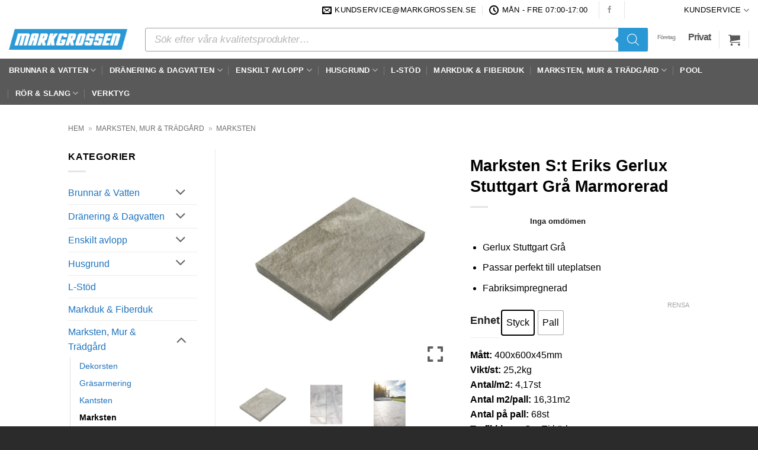

--- FILE ---
content_type: text/html; charset=UTF-8
request_url: https://markgrossen.se/marksten-tradgard/marksten/marksten-st-eriks-gerlux-stuttgart-gra-marmorerad/
body_size: 52164
content:
<!DOCTYPE html>
<html lang="sv-SE" prefix="og: https://ogp.me/ns#" class="loading-site no-js">
<head>
	<meta charset="UTF-8" />
<script type="text/javascript">
/* <![CDATA[ */
var gform;gform||(document.addEventListener("gform_main_scripts_loaded",function(){gform.scriptsLoaded=!0}),document.addEventListener("gform/theme/scripts_loaded",function(){gform.themeScriptsLoaded=!0}),window.addEventListener("DOMContentLoaded",function(){gform.domLoaded=!0}),gform={domLoaded:!1,scriptsLoaded:!1,themeScriptsLoaded:!1,isFormEditor:()=>"function"==typeof InitializeEditor,callIfLoaded:function(o){return!(!gform.domLoaded||!gform.scriptsLoaded||!gform.themeScriptsLoaded&&!gform.isFormEditor()||(gform.isFormEditor()&&console.warn("The use of gform.initializeOnLoaded() is deprecated in the form editor context and will be removed in Gravity Forms 3.1."),o(),0))},initializeOnLoaded:function(o){gform.callIfLoaded(o)||(document.addEventListener("gform_main_scripts_loaded",()=>{gform.scriptsLoaded=!0,gform.callIfLoaded(o)}),document.addEventListener("gform/theme/scripts_loaded",()=>{gform.themeScriptsLoaded=!0,gform.callIfLoaded(o)}),window.addEventListener("DOMContentLoaded",()=>{gform.domLoaded=!0,gform.callIfLoaded(o)}))},hooks:{action:{},filter:{}},addAction:function(o,r,e,t){gform.addHook("action",o,r,e,t)},addFilter:function(o,r,e,t){gform.addHook("filter",o,r,e,t)},doAction:function(o){gform.doHook("action",o,arguments)},applyFilters:function(o){return gform.doHook("filter",o,arguments)},removeAction:function(o,r){gform.removeHook("action",o,r)},removeFilter:function(o,r,e){gform.removeHook("filter",o,r,e)},addHook:function(o,r,e,t,n){null==gform.hooks[o][r]&&(gform.hooks[o][r]=[]);var d=gform.hooks[o][r];null==n&&(n=r+"_"+d.length),gform.hooks[o][r].push({tag:n,callable:e,priority:t=null==t?10:t})},doHook:function(r,o,e){var t;if(e=Array.prototype.slice.call(e,1),null!=gform.hooks[r][o]&&((o=gform.hooks[r][o]).sort(function(o,r){return o.priority-r.priority}),o.forEach(function(o){"function"!=typeof(t=o.callable)&&(t=window[t]),"action"==r?t.apply(null,e):e[0]=t.apply(null,e)})),"filter"==r)return e[0]},removeHook:function(o,r,t,n){var e;null!=gform.hooks[o][r]&&(e=(e=gform.hooks[o][r]).filter(function(o,r,e){return!!(null!=n&&n!=o.tag||null!=t&&t!=o.priority)}),gform.hooks[o][r]=e)}});
/* ]]> */
</script>

	<link rel="profile" href="http://gmpg.org/xfn/11" />
	<link rel="pingback" href="https://markgrossen.se/xmlrpc.php" />

	<script>(function(html){html.className = html.className.replace(/\bno-js\b/,'js')})(document.documentElement);</script>

<!-- Google Tag Manager for WordPress by gtm4wp.com -->
<script data-cfasync="false" data-pagespeed-no-defer>
	var gtm4wp_datalayer_name = "dataLayer";
	var dataLayer = dataLayer || [];
	const gtm4wp_use_sku_instead = 1;
	const gtm4wp_currency = 'SEK';
	const gtm4wp_product_per_impression = false;
	const gtm4wp_clear_ecommerce = false;
</script>
<!-- End Google Tag Manager for WordPress by gtm4wp.com --><meta name="viewport" content="width=device-width, initial-scale=1" />
<!-- Sökmotoroptimering av Rank Math – https://rankmath.com/ -->
<title>Marksten S:t Eriks Gerlux Stuttgart Grå Marmorerad &raquo; Markgrossen</title>
<meta name="description" content="Gerlux Stuttgart Grå Passar perfekt till uteplatsen Fabriksimpregnerad"/>
<meta name="robots" content="follow, index, max-snippet:-1, max-video-preview:-1, max-image-preview:large"/>
<link rel="canonical" href="https://markgrossen.se/marksten-tradgard/marksten/marksten-st-eriks-gerlux-stuttgart-gra-marmorerad/" />
<meta property="og:locale" content="sv_SE" />
<meta property="og:type" content="product" />
<meta property="og:title" content="Marksten S:t Eriks Gerlux Stuttgart Grå Marmorerad &raquo; Markgrossen" />
<meta property="og:description" content="Gerlux Stuttgart Grå Passar perfekt till uteplatsen Fabriksimpregnerad" />
<meta property="og:url" content="https://markgrossen.se/marksten-tradgard/marksten/marksten-st-eriks-gerlux-stuttgart-gra-marmorerad/" />
<meta property="og:site_name" content="Markgrossen" />
<meta property="og:updated_time" content="2025-10-09T12:30:50+02:00" />
<meta property="og:image" content="https://markgrossen.se/wp-content/uploads/2023/09/St-Eriks-Gerlux-Stuttgart-gra-marmorerad-400x600x45mm.jpg" />
<meta property="og:image:secure_url" content="https://markgrossen.se/wp-content/uploads/2023/09/St-Eriks-Gerlux-Stuttgart-gra-marmorerad-400x600x45mm.jpg" />
<meta property="og:image:width" content="1512" />
<meta property="og:image:height" content="1512" />
<meta property="og:image:alt" content="Tålig platta med struktur på som passar perfekt till uteplatsen. Skön att gå barfota på. Plattan har en fabriksimpregnering som gör ytan lätt att hålla rent." />
<meta property="og:image:type" content="image/jpeg" />
<meta property="product:availability" content="instock" />
<meta name="twitter:card" content="summary_large_image" />
<meta name="twitter:title" content="Marksten S:t Eriks Gerlux Stuttgart Grå Marmorerad &raquo; Markgrossen" />
<meta name="twitter:description" content="Gerlux Stuttgart Grå Passar perfekt till uteplatsen Fabriksimpregnerad" />
<meta name="twitter:image" content="https://markgrossen.se/wp-content/uploads/2023/09/St-Eriks-Gerlux-Stuttgart-gra-marmorerad-400x600x45mm.jpg" />
<meta name="twitter:label1" content="Pris" />
<meta name="twitter:data1" content="232&#107;&#114; - 15776&#107;&#114;" />
<meta name="twitter:label2" content="Tillgänglighet" />
<meta name="twitter:data2" content="I lager" />
<script type="application/ld+json" class="rank-math-schema">{"@context":"https://schema.org","@graph":[{"@type":"Place","@id":"https://markgrossen.se/#place","geo":{"@type":"GeoCoordinates","latitude":"59.61699352382509","longitude":" 16.45720833250773"},"hasMap":"https://www.google.com/maps/search/?api=1&amp;query=59.61699352382509, 16.45720833250773","address":{"@type":"PostalAddress","streetAddress":"Kranbalksgatan 5","addressLocality":"V\u00e4ster\u00e5s","addressRegion":"V\u00e4stmanlands L\u00e4n","postalCode":"72138","addressCountry":"Sweden"}},{"@type":["Store","Organization"],"@id":"https://markgrossen.se/#organization","name":"Markgrossen i Sverige AB","url":"https://markgrossen.se","sameAs":["https://www.facebook.com/markgrossen.se/"],"email":"kundservice@markgrossen.se","address":{"@type":"PostalAddress","streetAddress":"Kranbalksgatan 5","addressLocality":"V\u00e4ster\u00e5s","addressRegion":"V\u00e4stmanlands L\u00e4n","postalCode":"72138","addressCountry":"Sweden"},"logo":{"@type":"ImageObject","@id":"https://markgrossen.se/#logo","url":"https://markgrossen.se/wp-content/uploads/2018/09/Markgrossen-Logotype-2.png","contentUrl":"https://markgrossen.se/wp-content/uploads/2018/09/Markgrossen-Logotype-2.png","caption":"Markgrossen","inLanguage":"sv-SE","width":"700","height":"119"},"priceRange":"$","openingHours":["Monday,Tuesday,Wednesday,Thursday,Friday 07:00-17:00"],"location":{"@id":"https://markgrossen.se/#place"},"image":{"@id":"https://markgrossen.se/#logo"},"telephone":"+4621126210"},{"@type":"WebSite","@id":"https://markgrossen.se/#website","url":"https://markgrossen.se","name":"Markgrossen","publisher":{"@id":"https://markgrossen.se/#organization"},"inLanguage":"sv-SE"},{"@type":"ImageObject","@id":"https://markgrossen.se/wp-content/uploads/2023/09/St-Eriks-Gerlux-Stuttgart-gra-marmorerad-400x600x45mm.jpg","url":"https://markgrossen.se/wp-content/uploads/2023/09/St-Eriks-Gerlux-Stuttgart-gra-marmorerad-400x600x45mm.jpg","width":"1512","height":"1512","caption":"T\u00e5lig platta med struktur p\u00e5 som passar perfekt till uteplatsen. Sk\u00f6n att g\u00e5 barfota p\u00e5. Plattan har en fabriksimpregnering som g\u00f6r ytan l\u00e4tt att h\u00e5lla rent.","inLanguage":"sv-SE"},{"@type":"BreadcrumbList","@id":"https://markgrossen.se/marksten-tradgard/marksten/marksten-st-eriks-gerlux-stuttgart-gra-marmorerad/#breadcrumb","itemListElement":[{"@type":"ListItem","position":"1","item":{"@id":"https://markgrossen.se","name":"Hem"}},{"@type":"ListItem","position":"2","item":{"@id":"https://markgrossen.se/marksten-tradgard/","name":"Marksten, Mur &amp; Tr\u00e4dg\u00e5rd"}},{"@type":"ListItem","position":"3","item":{"@id":"https://markgrossen.se/marksten-tradgard/marksten/","name":"Marksten"}},{"@type":"ListItem","position":"4","item":{"@id":"https://markgrossen.se/marksten-tradgard/marksten/marksten-st-eriks-gerlux-stuttgart-gra-marmorerad/","name":"Marksten S:t Eriks Gerlux Stuttgart Gr\u00e5 Marmorerad"}}]},{"@type":"ItemPage","@id":"https://markgrossen.se/marksten-tradgard/marksten/marksten-st-eriks-gerlux-stuttgart-gra-marmorerad/#webpage","url":"https://markgrossen.se/marksten-tradgard/marksten/marksten-st-eriks-gerlux-stuttgart-gra-marmorerad/","name":"Marksten S:t Eriks Gerlux Stuttgart Gr\u00e5 Marmorerad &raquo; Markgrossen","datePublished":"2023-09-04T12:32:49+02:00","dateModified":"2025-10-09T12:30:50+02:00","isPartOf":{"@id":"https://markgrossen.se/#website"},"primaryImageOfPage":{"@id":"https://markgrossen.se/wp-content/uploads/2023/09/St-Eriks-Gerlux-Stuttgart-gra-marmorerad-400x600x45mm.jpg"},"inLanguage":"sv-SE","breadcrumb":{"@id":"https://markgrossen.se/marksten-tradgard/marksten/marksten-st-eriks-gerlux-stuttgart-gra-marmorerad/#breadcrumb"}},{"@type":"Product","name":"Marksten S:t Eriks Gerlux Stuttgart Gr\u00e5 Marmorerad &raquo; Markgrossen","description":"Gerlux Stuttgart Gr\u00e5 Passar perfekt till uteplatsen Fabriksimpregnerad Marksten S:t Eriks Gerlux Stuttgart Gr\u00e5 Marmorerad - \u2705Grossistpris p\u00e5 Avlopp, L-st\u00f6d, Betongplatta och Dr\u00e4nering \u2705 - Markgrossen","category":"Marksten, Mur &amp; Tr\u00e4dg\u00e5rd &gt; Marksten","mainEntityOfPage":{"@id":"https://markgrossen.se/marksten-tradgard/marksten/marksten-st-eriks-gerlux-stuttgart-gra-marmorerad/#webpage"},"weight":{"@type":"QuantitativeValue","unitCode":"KGM"},"height":{"@type":"QuantitativeValue","unitCode":"CMT"},"width":{"@type":"QuantitativeValue","unitCode":"CMT"},"depth":{"@type":"QuantitativeValue","unitCode":"CMT"},"image":[{"@type":"ImageObject","url":"https://markgrossen.se/wp-content/uploads/2023/09/St-Eriks-Gerlux-Stuttgart-gra-marmorerad-400x600x45mm.jpg","height":"1512","width":"1512"},{"@type":"ImageObject","url":"https://markgrossen.se/wp-content/uploads/2023/09/St-Eriks-Gerlux-Stuttgart-gra-marmorerad-ovan-400x600x45mm.jpg","height":"1512","width":"1512"},{"@type":"ImageObject","url":"https://markgrossen.se/wp-content/uploads/2023/09/St-Eriks-Gerlux-Stuttgart-gra-marmorerad-produktbild-400x600x45mm.jpg","height":"1512","width":"1512"}],"offers":{"@type":"AggregateOffer","lowPrice":"232.00","highPrice":"15776.00","offerCount":"2","priceCurrency":"SEK","availability":"http://schema.org/InStock","seller":{"@type":"Organization","@id":"https://markgrossen.se/","name":"Markgrossen","url":"https://markgrossen.se","logo":"https://markgrossen.se/wp-content/uploads/2018/09/Markgrossen-Logotype-2.png"},"url":"https://markgrossen.se/marksten-tradgard/marksten/marksten-st-eriks-gerlux-stuttgart-gra-marmorerad/"},"@id":"https://markgrossen.se/marksten-tradgard/marksten/marksten-st-eriks-gerlux-stuttgart-gra-marmorerad/#richSnippet"}]}</script>
<!-- /Rank Math SEO-tillägg för WordPress -->

<link rel='dns-prefetch' href='//static.klaviyo.com' />
<link rel='dns-prefetch' href='//omnisnippet1.com' />
<link rel='dns-prefetch' href='//admin.revenuehunt.com' />
<link rel='dns-prefetch' href='//widget.trustpilot.com' />
<link rel='prefetch' href='https://markgrossen.se/wp-content/themes/flatsome/assets/js/flatsome.js?ver=e2eddd6c228105dac048' />
<link rel='prefetch' href='https://markgrossen.se/wp-content/themes/flatsome/assets/js/chunk.slider.js?ver=3.20.4' />
<link rel='prefetch' href='https://markgrossen.se/wp-content/themes/flatsome/assets/js/chunk.popups.js?ver=3.20.4' />
<link rel='prefetch' href='https://markgrossen.se/wp-content/themes/flatsome/assets/js/chunk.tooltips.js?ver=3.20.4' />
<link rel='prefetch' href='https://markgrossen.se/wp-content/themes/flatsome/assets/js/woocommerce.js?ver=1c9be63d628ff7c3ff4c' />
<link rel="alternate" type="application/rss+xml" title="Markgrossen &raquo; Webbflöde" href="https://markgrossen.se/feed/" />
<link rel="alternate" type="application/rss+xml" title="Markgrossen &raquo; Kommentarsflöde" href="https://markgrossen.se/comments/feed/" />
<link rel="alternate" title="oEmbed (JSON)" type="application/json+oembed" href="https://markgrossen.se/wp-json/oembed/1.0/embed?url=https%3A%2F%2Fmarkgrossen.se%2Fmarksten-tradgard%2Fmarksten%2Fmarksten-st-eriks-gerlux-stuttgart-gra-marmorerad%2F" />
<link rel="alternate" title="oEmbed (XML)" type="text/xml+oembed" href="https://markgrossen.se/wp-json/oembed/1.0/embed?url=https%3A%2F%2Fmarkgrossen.se%2Fmarksten-tradgard%2Fmarksten%2Fmarksten-st-eriks-gerlux-stuttgart-gra-marmorerad%2F&#038;format=xml" />
<style id='wp-img-auto-sizes-contain-inline-css' type='text/css'>
img:is([sizes=auto i],[sizes^="auto," i]){contain-intrinsic-size:3000px 1500px}
/*# sourceURL=wp-img-auto-sizes-contain-inline-css */
</style>

<link rel='stylesheet' id='woo-conditional-shipping-blocks-style-css' href='https://markgrossen.se/wp-content/plugins/woo-conditional-shipping-pro/frontend/css/woo-conditional-shipping.css?ver=3.6.1.pro' type='text/css' media='all' />
<link rel='stylesheet' id='omnisend-woocommerce-checkout-block-checkout-newsletter-subscription-block-css' href='https://markgrossen.se/wp-content/plugins/omnisend-connect/includes/blocks/build/omnisend-checkout-block.css?ver=0.1.1' type='text/css' media='all' />
<link rel='stylesheet' id='gf_calculus_frontend_css-css' href='https://markgrossen.se/wp-content/plugins/gf-product-calculus/dist/css/frontend.css?ver=8' type='text/css' media='all' />
<link rel='stylesheet' id='gf_shipping_frontend_css-css' href='https://markgrossen.se/wp-content/plugins/gf-shipping/dist/css/frontend.css?ver=6.9' type='text/css' media='all' />
<link rel='stylesheet' id='woocommerce-conditional-product-fees-for-checkout-css' href='https://markgrossen.se/wp-content/plugins/woocommerce-conditional-product-fees-for-checkout-premium/public/css/woocommerce-conditional-product-fees-for-checkout-public.css?ver=4.3.2' type='text/css' media='all' />
<link rel='stylesheet' id='photoswipe-css' href='https://markgrossen.se/wp-content/plugins/woocommerce/assets/css/photoswipe/photoswipe.min.css?ver=10.3.5' type='text/css' media='all' />
<link rel='stylesheet' id='photoswipe-default-skin-css' href='https://markgrossen.se/wp-content/plugins/woocommerce/assets/css/photoswipe/default-skin/default-skin.min.css?ver=10.3.5' type='text/css' media='all' />
<style id='woocommerce-inline-inline-css' type='text/css'>
.woocommerce form .form-row .required { visibility: visible; }
/*# sourceURL=woocommerce-inline-inline-css */
</style>
<link rel='stylesheet' id='metorik-css-css' href='https://markgrossen.se/wp-content/plugins/metorik-helper/assets/css/metorik.css?ver=2.0.10' type='text/css' media='all' />
<link rel='stylesheet' id='woo_conditional_shipping_css-css' href='https://markgrossen.se/wp-content/plugins/woo-conditional-shipping-pro/includes/frontend/../../frontend/css/woo-conditional-shipping.css?ver=3.6.1.pro' type='text/css' media='all' />
<link rel='stylesheet' id='woo-variation-swatches-css' href='https://markgrossen.se/wp-content/plugins/woo-variation-swatches/assets/css/frontend.min.css?ver=1763032829' type='text/css' media='all' />
<style id='woo-variation-swatches-inline-css' type='text/css'>
:root {
--wvs-tick:url("data:image/svg+xml;utf8,%3Csvg filter='drop-shadow(0px 0px 2px rgb(0 0 0 / .8))' xmlns='http://www.w3.org/2000/svg'  viewBox='0 0 30 30'%3E%3Cpath fill='none' stroke='%23ffffff' stroke-linecap='round' stroke-linejoin='round' stroke-width='4' d='M4 16L11 23 27 7'/%3E%3C/svg%3E");

--wvs-cross:url("data:image/svg+xml;utf8,%3Csvg filter='drop-shadow(0px 0px 5px rgb(255 255 255 / .6))' xmlns='http://www.w3.org/2000/svg' width='72px' height='72px' viewBox='0 0 24 24'%3E%3Cpath fill='none' stroke='%23ff0000' stroke-linecap='round' stroke-width='0.6' d='M5 5L19 19M19 5L5 19'/%3E%3C/svg%3E");
--wvs-position:flex-start;
--wvs-single-product-large-item-width:40px;
--wvs-single-product-large-item-height:40px;
--wvs-single-product-large-item-font-size:16px;
--wvs-single-product-item-width:40px;
--wvs-single-product-item-height:40px;
--wvs-single-product-item-font-size:16px;
--wvs-archive-product-item-width:30px;
--wvs-archive-product-item-height:30px;
--wvs-archive-product-item-font-size:16px;
--wvs-tooltip-background-color:#333333;
--wvs-tooltip-text-color:#FFFFFF;
--wvs-item-box-shadow:0 0 0 1px #a8a8a8;
--wvs-item-background-color:#FFFFFF;
--wvs-item-text-color:#000000;
--wvs-hover-item-box-shadow:0 0 0 3px #000000;
--wvs-hover-item-background-color:#FFFFFF;
--wvs-hover-item-text-color:#000000;
--wvs-selected-item-box-shadow:0 0 0 2px #000000;
--wvs-selected-item-background-color:#FFFFFF;
--wvs-selected-item-text-color:#000000}
/*# sourceURL=woo-variation-swatches-inline-css */
</style>
<link rel='stylesheet' id='brands-styles-css' href='https://markgrossen.se/wp-content/plugins/woocommerce/assets/css/brands.css?ver=10.3.5' type='text/css' media='all' />
<link rel='stylesheet' id='dgwt-wcas-style-css' href='https://markgrossen.se/wp-content/plugins/ajax-search-for-woocommerce-premium/assets/css/style.min.css?ver=1.32.2' type='text/css' media='all' />
<link rel='stylesheet' id='font-awesome-shims-css' href='https://markgrossen.se/wp-content/plugins/woocommerce-product-faq-manager/libs/font-awesome/v4-shims.min.css?ver=1.4.6' type='text/css' media='all' />
<link rel='stylesheet' id='wpfm-animate-css' href='https://markgrossen.se/wp-content/plugins/woocommerce-product-faq-manager/libs/animate/animate.css?ver=1.4.6' type='text/css' media='all' />
<link rel='stylesheet' id='wpfm-frontend-css' href='https://markgrossen.se/wp-content/plugins/woocommerce-product-faq-manager/assets/styles/frontend.css?ver=1.4.6' type='text/css' media='all' />
<link rel='stylesheet' id='wc-pb-checkout-blocks-css' href='https://markgrossen.se/wp-content/plugins/woocommerce-product-bundles/assets/css/frontend/checkout-blocks.css?ver=8.5.3' type='text/css' media='all' />
<style id='wc-pb-checkout-blocks-inline-css' type='text/css'>
table.wc-block-cart-items .wc-block-cart-items__row.is-bundle__meta_hidden .wc-block-components-product-details__inkluderar, .wc-block-components-order-summary-item.is-bundle__meta_hidden .wc-block-components-product-details__inkluderar { display:none; } table.wc-block-cart-items .wc-block-cart-items__row.is-bundle .wc-block-components-product-details__inkluderar .wc-block-components-product-details__name, .wc-block-components-order-summary-item.is-bundle .wc-block-components-product-details__inkluderar .wc-block-components-product-details__name { display:block; margin-bottom: 0.5em } table.wc-block-cart-items .wc-block-cart-items__row.is-bundle .wc-block-components-product-details__inkluderar:not(:first-of-type) .wc-block-components-product-details__name, .wc-block-components-order-summary-item.is-bundle .wc-block-components-product-details__inkluderar:not(:first-of-type) .wc-block-components-product-details__name { display:none } table.wc-block-cart-items .wc-block-cart-items__row.is-bundle .wc-block-components-product-details__inkluderar + li:not( .wc-block-components-product-details__inkluderar ), .wc-block-components-order-summary-item.is-bundle .wc-block-components-product-details__inkluderar + li:not( .wc-block-components-product-details__inkluderar ) { margin-top:0.5em }
/*# sourceURL=wc-pb-checkout-blocks-inline-css */
</style>
<link rel='stylesheet' id='codova-vat-swicther-css-css' href='https://markgrossen.se/wp-content/plugins/codova-vat-switcher/public/css/main.css?v=2026-01-21' type='text/css' media='all' />
<link rel='stylesheet' id='markgrossen-css-css' href='https://markgrossen.se/wp-content/themes/flatsome-child/assets/css/main.css?ver=6.9' type='text/css' media='all' />
<link rel='stylesheet' id='nickx-nfancybox-css-css' href='https://markgrossen.se/wp-content/plugins/product-video-gallery-slider-for-woocommerce/public/css/fancybox.css?ver=1.5.1.5' type='text/css' media='all' />
<link rel='stylesheet' id='nickx-swiper-css-css' href='https://markgrossen.se/wp-content/plugins/product-video-gallery-slider-for-woocommerce/public/css/swiper-bundle.min.css?ver=1.5.1.5' type='text/css' media='all' />
<link rel='stylesheet' id='nickx-front-css-css' href='https://markgrossen.se/wp-content/plugins/product-video-gallery-slider-for-woocommerce/public/css/nickx-front.css?ver=1.5.1.5' type='text/css' media='all' />
<link rel='stylesheet' id='wc-bundle-style-css' href='https://markgrossen.se/wp-content/plugins/woocommerce-product-bundles/assets/css/frontend/woocommerce.css?ver=8.5.3' type='text/css' media='all' />
<link rel='stylesheet' id='flatsome-main-css' href='https://markgrossen.se/wp-content/themes/flatsome/assets/css/flatsome.css?ver=3.20.4' type='text/css' media='all' />
<style id='flatsome-main-inline-css' type='text/css'>
@font-face {
				font-family: "fl-icons";
				font-display: block;
				src: url(https://markgrossen.se/wp-content/themes/flatsome/assets/css/icons/fl-icons.eot?v=3.20.4);
				src:
					url(https://markgrossen.se/wp-content/themes/flatsome/assets/css/icons/fl-icons.eot#iefix?v=3.20.4) format("embedded-opentype"),
					url(https://markgrossen.se/wp-content/themes/flatsome/assets/css/icons/fl-icons.woff2?v=3.20.4) format("woff2"),
					url(https://markgrossen.se/wp-content/themes/flatsome/assets/css/icons/fl-icons.ttf?v=3.20.4) format("truetype"),
					url(https://markgrossen.se/wp-content/themes/flatsome/assets/css/icons/fl-icons.woff?v=3.20.4) format("woff"),
					url(https://markgrossen.se/wp-content/themes/flatsome/assets/css/icons/fl-icons.svg?v=3.20.4#fl-icons) format("svg");
			}
/*# sourceURL=flatsome-main-inline-css */
</style>
<link rel='stylesheet' id='flatsome-shop-css' href='https://markgrossen.se/wp-content/themes/flatsome/assets/css/flatsome-shop.css?ver=3.20.4' type='text/css' media='all' />
<script type="text/javascript" id="jquery-core-js-extra">
/* <![CDATA[ */
var WpfmFrontendData = {"title":"WooCommerce Product Faq Manager","url":"https://1.envato.market/wpfm-wp","verified":"1"};
//# sourceURL=jquery-core-js-extra
/* ]]> */
</script>
<script type="text/javascript" src="https://markgrossen.se/wp-includes/js/jquery/jquery.min.js?ver=3.7.1" id="jquery-core-js"></script>
<script type="text/javascript" id="gf_shipping_frontend_js-js-extra">
/* <![CDATA[ */
var gf_shipping = {"url":"https://markgrossen.se/wp-admin/admin-ajax.php","i18n":[]};
//# sourceURL=gf_shipping_frontend_js-js-extra
/* ]]> */
</script>
<script type="text/javascript" src="https://markgrossen.se/wp-content/plugins/gf-shipping/dist/js/frontend.js?ver=2" id="gf_shipping_frontend_js-js"></script>
<script type="text/javascript" id="tp-js-js-extra">
/* <![CDATA[ */
var trustpilot_settings = {"key":"BiJl6P2Hny7dTZKV","TrustpilotScriptUrl":"https://invitejs.trustpilot.com/tp.min.js","IntegrationAppUrl":"//ecommscript-integrationapp.trustpilot.com","PreviewScriptUrl":"//ecommplugins-scripts.trustpilot.com/v2.1/js/preview.min.js","PreviewCssUrl":"//ecommplugins-scripts.trustpilot.com/v2.1/css/preview.min.css","PreviewWPCssUrl":"//ecommplugins-scripts.trustpilot.com/v2.1/css/preview_wp.css","WidgetScriptUrl":"//widget.trustpilot.com/bootstrap/v5/tp.widget.bootstrap.min.js"};
//# sourceURL=tp-js-js-extra
/* ]]> */
</script>
<script type="text/javascript" src="https://markgrossen.se/wp-content/plugins/trustpilot-reviews/review/assets/js/headerScript.min.js?ver=1.0&#039; async=&#039;async" id="tp-js-js"></script>
<script type="text/javascript" src="//widget.trustpilot.com/bootstrap/v5/tp.widget.bootstrap.min.js?ver=1.0&#039; async=&#039;async" id="widget-bootstrap-js"></script>
<script type="text/javascript" id="trustbox-js-extra">
/* <![CDATA[ */
var trustbox_settings = {"page":"product","sku":"TRUSTPILOT_SKU_VALUE_51945,9676-050776,TRUSTPILOT_SKU_VALUE_51946,9676-050776-P,TRUSTPILOT_SKU_VALUE_51947","name":"Marksten S:t Eriks Gerlux Stuttgart Gr\u00e5 Marmorerad"};
var trustpilot_trustbox_settings = {"trustboxes":[{"enabled":"enabled","snippet":"[base64]","customizations":"[base64]","defaults":"[base64]","page":"product","position":"after","corner":"top: #{Y}px; left: #{X}px;","paddingx":"0","paddingy":"0","zindex":"1000","clear":"both","xpaths":"[base64]","sku":"TRUSTPILOT_SKU_VALUE_121358,74012","name":"Spygatt Purus Heavy 110E","widgetName":"Product Reviews MultiSource SEO","repeatable":true,"uuid":"3a5178a6-0a08-4d45-a3f4-e6f74e856aa4","error":null,"repeatXpath":{"xpathById":{"prefix":"","suffix":""},"xpathFromRoot":{"prefix":"","suffix":""}},"width":"100%","height":"500px","locale":"sv-SE","theme":"light"},{"enabled":"enabled","snippet":"[base64]","customizations":"[base64]","defaults":"[base64]","page":"product","position":"before","corner":"top: #{Y}px; left: #{X}px;","paddingx":"0","paddingy":"0","zindex":"1000","clear":"both","xpaths":"[base64]","sku":"TRUSTPILOT_SKU_VALUE_121358,74012","name":"Spygatt Purus Heavy 110E","widgetName":"Product Mini MultiSource","repeatable":true,"uuid":"01714b9d-8630-e558-3206-5750021f5b94","error":null,"repeatXpath":{"xpathById":{"prefix":"","suffix":""},"xpathFromRoot":{"prefix":"","suffix":""}},"width":"55%","height":"25px","locale":"sv-SE"}]};
//# sourceURL=trustbox-js-extra
/* ]]> */
</script>
<script type="text/javascript" src="https://markgrossen.se/wp-content/plugins/trustpilot-reviews/review/assets/js/trustBoxScript.min.js?ver=1.0&#039; async=&#039;async" id="trustbox-js"></script>
<script type="text/javascript" src="https://markgrossen.se/wp-content/plugins/woocommerce/assets/js/jquery-tiptip/jquery.tipTip.min.js?ver=10.3.5" id="jquery-tiptip-js"></script>
<script type="text/javascript" id="woocommerce-conditional-product-fees-for-checkout-js-extra">
/* <![CDATA[ */
var wcpfc_public_vars = {"fee_tooltip_data":[]};
//# sourceURL=woocommerce-conditional-product-fees-for-checkout-js-extra
/* ]]> */
</script>
<script type="text/javascript" src="https://markgrossen.se/wp-content/plugins/woocommerce-conditional-product-fees-for-checkout-premium/public/js/woocommerce-conditional-product-fees-for-checkout-public__premium_only.js?ver=4.3.2" id="woocommerce-conditional-product-fees-for-checkout-js"></script>
<script type="text/javascript" src="https://markgrossen.se/wp-content/plugins/woocommerce/assets/js/jquery-blockui/jquery.blockUI.min.js?ver=2.7.0-wc.10.3.5" id="wc-jquery-blockui-js" data-wp-strategy="defer"></script>
<script type="text/javascript" src="https://markgrossen.se/wp-content/plugins/woocommerce/assets/js/flexslider/jquery.flexslider.min.js?ver=2.7.2-wc.10.3.5" id="wc-flexslider-js" defer="defer" data-wp-strategy="defer"></script>
<script type="text/javascript" src="https://markgrossen.se/wp-content/plugins/woocommerce/assets/js/photoswipe/photoswipe.min.js?ver=4.1.1-wc.10.3.5" id="wc-photoswipe-js" defer="defer" data-wp-strategy="defer"></script>
<script type="text/javascript" src="https://markgrossen.se/wp-content/plugins/woocommerce/assets/js/photoswipe/photoswipe-ui-default.min.js?ver=4.1.1-wc.10.3.5" id="wc-photoswipe-ui-default-js" defer="defer" data-wp-strategy="defer"></script>
<script type="text/javascript" id="wc-single-product-js-extra">
/* <![CDATA[ */
var wc_single_product_params = {"i18n_required_rating_text":"V\u00e4lj ett betyg","i18n_rating_options":["1 av 5 stj\u00e4rnor","2 av 5 stj\u00e4rnor","3 av 5 stj\u00e4rnor","4 av 5 stj\u00e4rnor","5 av 5 stj\u00e4rnor"],"i18n_product_gallery_trigger_text":"Visa bildgalleri i fullsk\u00e4rm","review_rating_required":"yes","flexslider":{"rtl":false,"animation":"slide","smoothHeight":true,"directionNav":false,"controlNav":"thumbnails","slideshow":false,"animationSpeed":500,"animationLoop":false,"allowOneSlide":false},"zoom_enabled":"","zoom_options":[],"photoswipe_enabled":"1","photoswipe_options":{"shareEl":false,"closeOnScroll":false,"history":false,"hideAnimationDuration":0,"showAnimationDuration":0},"flexslider_enabled":"1"};
//# sourceURL=wc-single-product-js-extra
/* ]]> */
</script>
<script type="text/javascript" src="https://markgrossen.se/wp-content/plugins/woocommerce/assets/js/frontend/single-product.min.js?ver=10.3.5" id="wc-single-product-js" defer="defer" data-wp-strategy="defer"></script>
<script type="text/javascript" src="https://markgrossen.se/wp-content/plugins/woocommerce/assets/js/js-cookie/js.cookie.min.js?ver=2.1.4-wc.10.3.5" id="wc-js-cookie-js" data-wp-strategy="defer"></script>
<script type="text/javascript" id="woo-conditional-shipping-js-js-extra">
/* <![CDATA[ */
var conditional_shipping_settings = {"trigger_fields":[]};
//# sourceURL=woo-conditional-shipping-js-js-extra
/* ]]> */
</script>
<script type="text/javascript" src="https://markgrossen.se/wp-content/plugins/woo-conditional-shipping-pro/includes/frontend/../../frontend/js/woo-conditional-shipping.js?ver=3.6.1.pro" id="woo-conditional-shipping-js-js"></script>
<script type="text/javascript" id="wc-settings-dep-in-header-js-after">
/* <![CDATA[ */
console.warn( "Scripts that have a dependency on [wc-settings, wc-blocks-checkout] must be loaded in the footer, klaviyo-klaviyo-checkout-block-editor-script was registered to load in the header, but has been switched to load in the footer instead. See https://github.com/woocommerce/woocommerce-gutenberg-products-block/pull/5059" );
console.warn( "Scripts that have a dependency on [wc-settings, wc-blocks-checkout] must be loaded in the footer, klaviyo-klaviyo-checkout-block-view-script was registered to load in the header, but has been switched to load in the footer instead. See https://github.com/woocommerce/woocommerce-gutenberg-products-block/pull/5059" );
//# sourceURL=wc-settings-dep-in-header-js-after
/* ]]> */
</script>
<link rel="https://api.w.org/" href="https://markgrossen.se/wp-json/" /><link rel="alternate" title="JSON" type="application/json" href="https://markgrossen.se/wp-json/wp/v2/product/51945" /><link rel="EditURI" type="application/rsd+xml" title="RSD" href="https://markgrossen.se/xmlrpc.php?rsd" />
<meta name="generator" content="WordPress 6.9" />
<link rel='shortlink' href='https://markgrossen.se/?p=51945' />
				<meta name="omnisend-site-verification" content="652e33193d6057af0adadca4"/>
				
<!-- Google Tag Manager for WordPress by gtm4wp.com -->
<!-- GTM Container placement set to footer -->
<script data-cfasync="false" data-pagespeed-no-defer type="text/javascript">
	var dataLayer_content = {"pagePostType":"product","pagePostType2":"single-product","pagePostAuthor":"maria","customerTotalOrders":0,"customerTotalOrderValue":0,"customerFirstName":"","customerLastName":"","customerBillingFirstName":"","customerBillingLastName":"","customerBillingCompany":"","customerBillingAddress1":"","customerBillingAddress2":"","customerBillingCity":"","customerBillingState":"","customerBillingPostcode":"","customerBillingCountry":"","customerBillingEmail":"","customerBillingEmailHash":"","customerBillingPhone":"","customerShippingFirstName":"","customerShippingLastName":"","customerShippingCompany":"","customerShippingAddress1":"","customerShippingAddress2":"","customerShippingCity":"","customerShippingState":"","customerShippingPostcode":"","customerShippingCountry":"","cartContent":{"totals":{"applied_coupons":[],"discount_total":0,"subtotal":0,"total":0},"items":[]},"productRatingCounts":[],"productAverageRating":0,"productReviewCount":0,"productType":"variable","productIsVariable":1};
	dataLayer.push( dataLayer_content );
</script>
<script data-cfasync="false">
(function(w,d,s,l,i){w[l]=w[l]||[];w[l].push({'gtm.start':
new Date().getTime(),event:'gtm.js'});var f=d.getElementsByTagName(s)[0],
j=d.createElement(s),dl=l!='dataLayer'?'&l='+l:'';j.async=true;j.src=
'//data.markgrossen.se/gtm.js?id='+i+dl;f.parentNode.insertBefore(j,f);
})(window,document,'script','dataLayer','GTM-5MSWDQS');
</script>
<!-- End Google Tag Manager for WordPress by gtm4wp.com --><style type="text/css">dd ul.bulleted {  float:none;clear:both; }</style>		<style>
			.dgwt-wcas-ico-magnifier,.dgwt-wcas-ico-magnifier-handler{max-width:20px}.dgwt-wcas-search-wrapp .dgwt-wcas-sf-wrapp input[type=search].dgwt-wcas-search-input,.dgwt-wcas-search-wrapp .dgwt-wcas-sf-wrapp input[type=search].dgwt-wcas-search-input:hover,.dgwt-wcas-search-wrapp .dgwt-wcas-sf-wrapp input[type=search].dgwt-wcas-search-input:focus{color:#0c0101;border-color:#9e9e9e}.dgwt-wcas-sf-wrapp input[type=search].dgwt-wcas-search-input::placeholder{color:#0c0101;opacity:.3}.dgwt-wcas-sf-wrapp input[type=search].dgwt-wcas-search-input::-webkit-input-placeholder{color:#0c0101;opacity:.3}.dgwt-wcas-sf-wrapp input[type=search].dgwt-wcas-search-input:-moz-placeholder{color:#0c0101;opacity:.3}.dgwt-wcas-sf-wrapp input[type=search].dgwt-wcas-search-input::-moz-placeholder{color:#0c0101;opacity:.3}.dgwt-wcas-sf-wrapp input[type=search].dgwt-wcas-search-input:-ms-input-placeholder{color:#0c0101}.dgwt-wcas-no-submit.dgwt-wcas-search-wrapp .dgwt-wcas-ico-magnifier path,.dgwt-wcas-search-wrapp .dgwt-wcas-close path{fill:#0c0101}.dgwt-wcas-loader-circular-path{stroke:#0c0101}.dgwt-wcas-preloader{opacity:.6}.dgwt-wcas-search-wrapp .dgwt-wcas-sf-wrapp .dgwt-wcas-search-submit::before{border-color:transparent #2a98d5}.dgwt-wcas-search-wrapp .dgwt-wcas-sf-wrapp .dgwt-wcas-search-submit:hover::before,.dgwt-wcas-search-wrapp .dgwt-wcas-sf-wrapp .dgwt-wcas-search-submit:focus::before{border-right-color:#2a98d5}.dgwt-wcas-search-wrapp .dgwt-wcas-sf-wrapp .dgwt-wcas-search-submit,.dgwt-wcas-om-bar .dgwt-wcas-om-return{background-color:#2a98d5;color:#fff}.dgwt-wcas-search-wrapp .dgwt-wcas-ico-magnifier,.dgwt-wcas-search-wrapp .dgwt-wcas-sf-wrapp .dgwt-wcas-search-submit svg path,.dgwt-wcas-om-bar .dgwt-wcas-om-return svg path{fill:#fff}.dgwt-wcas-suggestions-wrapp *,.dgwt-wcas-details-wrapp *,.dgwt-wcas-sd,.dgwt-wcas-suggestion *{color:#0c0c0c}.dgwt-wcas-suggestions-wrapp,.dgwt-wcas-details-wrapp,.dgwt-wcas-suggestion,.dgwt-wcas-datails-title,.dgwt-wcas-details-more-products{border-color:#303030!important}.dgwt-wcas-search-icon{color:#1e73be}.dgwt-wcas-search-icon path{fill:#1e73be}		</style>
			<style>
		.dgwt-wcas-flatsome-up {
			margin-top: -40vh;
		}

		#search-lightbox .dgwt-wcas-sf-wrapp input[type=search].dgwt-wcas-search-input {
			height: 60px;
			font-size: 20px;
		}

		#search-lightbox .dgwt-wcas-search-wrapp {
			-webkit-transition: all 100ms ease-in-out;
			-moz-transition: all 100ms ease-in-out;
			-ms-transition: all 100ms ease-in-out;
			-o-transition: all 100ms ease-in-out;
			transition: all 100ms ease-in-out;
		}

		#search-lightbox .dgwt-wcas-sf-wrapp .dgwt-wcas-search-submit:before {
			top: 21px;
		}

		.dgwt-wcas-overlay-mobile-on .mfp-wrap .mfp-content {
			width: 100vw;
		}

		.dgwt-wcas-overlay-mobile-on .mfp-wrap,
		.dgwt-wcas-overlay-mobile-on .mfp-close,
		.dgwt-wcas-overlay-mobile-on .nav-sidebar {
			display: none;
		}

		.dgwt-wcas-overlay-mobile-on .main-menu-overlay {
			display: none;
		}

		.dgwt-wcas-open .header-search-dropdown .nav-dropdown {
			opacity: 1;
			max-height: inherit;
			left: -15px !important;
		}

		.dgwt-wcas-open:not(.dgwt-wcas-theme-flatsome-dd-sc) .nav-right .header-search-dropdown .nav-dropdown {
			left: auto;
			/*right: -15px;*/
		}

		.dgwt-wcas-theme-flatsome .nav-dropdown .dgwt-wcas-search-wrapp {
			min-width: 450px;
		}

		.header-search-form {
			min-width: 250px;
		}
	</style>
		<meta name="google-site-verification" content="096gzWeDyEAgj2ZaB3_DZBNbFNtEjFcjUxPMOFBfvQ4" />
<meta name="facebook-domain-verification" content="quevb8rr0eyuaykac3ti2zr5lmdjvh" />

<!-- TrustBox script -->
<script type="text/javascript" src="//widget.trustpilot.com/bootstrap/v5/tp.widget.bootstrap.min.js" async></script>
<!-- End TrustBox script -->	<noscript><style>.woocommerce-product-gallery{ opacity: 1 !important; }</style></noscript>
	<style type="text/css">div.bwl_acc_container h2.acc_trigger_bwpfm_ct_3552732415{background: #2C2C2C; color: #FFFFFF; } div.bwl_acc_container div.acc_container_bwpfm_ct_3552732415 {background: #F1F1F1;color: #2C2C2C;} div.bwl_acc_container h2.acc_trigger_bwpfm_ct_3552732415 a,div.bwl_acc_container h2.acc_trigger_bwpfm_ct_3552732415 a:hover{background: #2C2C2C; color: #FFFFFF; }div.bwl_acc_container h2.acc_trigger_bwpfm_ct_3552732415 a:before {content: "\f067";}div.bwl_acc_container h2.acc_trigger_bwpfm_ct_3552732415 a:hover:before {content: "\f067";}div.bwl_acc_container h2.active_bwpfm_ct_3552732415 a:before {content: "\f068";} div.bwl_acc_container h2.active_bwpfm_ct_3552732415 a:hover:before {content: "\f068";}div.bwl_acc_container h2.active_bwpfm_ct_3552732415{background: #2a98d5; }div.bwl_acc_container h2.active_bwpfm_ct_3552732415 a,div.bwl_acc_container h2.active_bwpfm_ct_3552732415 a:hover{background: #2a98d5; color: #F0F0F0; }div.bwl_acc_container h2.active_bwpfm_ct_3552732415 a:hover:before,content: "\f068";} div.bwl_acc_container h2.acc_trigger_red_theme{background: #FF3E3E; color: #FFFFFF; }div.bwl_acc_container h2.acc_trigger_red_theme a,div.bwl_acc_container h2.acc_trigger_red_theme a:hover{background: #FF3E3E; color: #FFFFFF; }div.bwl_acc_container h2.acc_trigger_red_theme a:before {content: "\f067";}div.bwl_acc_container h2.acc_trigger_red_theme a:hover:before {content: "\f067";}div.bwl_acc_container h2.active_red_theme a:before {content: "\f068";} div.bwl_acc_container h2.active_red_theme a:hover:before {content: "\f068";}div.bwl_acc_container h2.active_red_theme{background: #FF1A1A; }div.bwl_acc_container h2.active_red_theme a,div.bwl_acc_container h2.active_red_theme a:hover{background: #FF1A1A; color: #FFFFFF; }div.bwl_acc_container h2.active_red_theme a:hover:before,content: "\f068";}div.bwl_acc_container div.acc_container_red_theme{background: #F8F8F8;color: #2c2c2c;}div.bwl_acc_container h2.acc_trigger_blue_theme{background: #116597; color: #FFFFFF; }div.bwl_acc_container h2.acc_trigger_blue_theme a,div.bwl_acc_container h2.acc_trigger_blue_theme a:hover{background: #116597; color: #FFFFFF; }div.bwl_acc_container h2.acc_trigger_blue_theme a:before {content: "\f067";}div.bwl_acc_container h2.acc_trigger_blue_theme a:hover:before {content: "\f067";}div.bwl_acc_container h2.active_blue_theme a:before {content: "\f068";} div.bwl_acc_container h2.active_blue_theme a:hover:before {content: "\f068";}div.bwl_acc_container h2.active_blue_theme{background: #157ebc; }div.bwl_acc_container h2.active_blue_theme a,div.bwl_acc_container h2.active_blue_theme a:hover{background: #157ebc; color: #FFFFFF; }div.bwl_acc_container h2.active_blue_theme a:hover:before,content: "\f068";}div.bwl_acc_container div.acc_container_blue_theme{background: #F8F8F8;color: #2c2c2c;}div.bwl_acc_container h2.acc_trigger_green_theme{background: #3F9C3D; color: #FFFFFF; }div.bwl_acc_container h2.acc_trigger_green_theme a,div.bwl_acc_container h2.acc_trigger_green_theme a:hover{background: #3F9C3D; color: #FFFFFF; }div.bwl_acc_container h2.acc_trigger_green_theme a:before {content: "\f067";}div.bwl_acc_container h2.acc_trigger_green_theme a:hover:before {content: "\f067";}div.bwl_acc_container h2.active_green_theme a:before {content: "\f068";} div.bwl_acc_container h2.active_green_theme a:hover:before {content: "\f068";}div.bwl_acc_container h2.active_green_theme{background: #4bb847; }div.bwl_acc_container h2.active_green_theme a,div.bwl_acc_container h2.active_green_theme a:hover{background: #4bb847; color: #FFFFFF; }div.bwl_acc_container h2.active_green_theme a:hover:before,content: "\f068";}div.bwl_acc_container div.acc_container_green_theme{background: #F8F8F8;color: #2c2c2c;}div.bwl_acc_container h2.acc_trigger_orange_theme{background: #f45000; color: #FFFFFF; }div.bwl_acc_container h2.acc_trigger_orange_theme a,div.bwl_acc_container h2.acc_trigger_orange_theme a:hover{background: #f45000; color: #FFFFFF; }div.bwl_acc_container h2.acc_trigger_orange_theme a:before {content: "\f067";}div.bwl_acc_container h2.acc_trigger_orange_theme a:hover:before {content: "\f067";}div.bwl_acc_container h2.active_orange_theme a:before {content: "\f068";} div.bwl_acc_container h2.active_orange_theme a:hover:before {content: "\f068";}div.bwl_acc_container h2.active_orange_theme{background: #ff732f; }div.bwl_acc_container h2.active_orange_theme a,div.bwl_acc_container h2.active_orange_theme a:hover{background: #ff732f; color: #FFFFFF; }div.bwl_acc_container h2.active_orange_theme a:hover:before,content: "\f068";}div.bwl_acc_container div.acc_container_orange_theme{background: #F8F8F8;color: #2c2c2c;}div.bwl_acc_container h2.acc_trigger_yellow_theme{background: #FFE033; color: #2C2C2C; }div.bwl_acc_container h2.acc_trigger_yellow_theme a,div.bwl_acc_container h2.acc_trigger_yellow_theme a:hover{background: #FFE033; color: #2C2C2C; }div.bwl_acc_container h2.acc_trigger_yellow_theme a:before {content: "\f067";}div.bwl_acc_container h2.acc_trigger_yellow_theme a:hover:before {content: "\f067";}div.bwl_acc_container h2.active_yellow_theme a:before {content: "\f068";} div.bwl_acc_container h2.active_yellow_theme a:hover:before {content: "\f068";}div.bwl_acc_container h2.active_yellow_theme{background: #FFEB79; }div.bwl_acc_container h2.active_yellow_theme a,div.bwl_acc_container h2.active_yellow_theme a:hover{background: #FFEB79; color: #2C2C2C; }div.bwl_acc_container h2.active_yellow_theme a:hover:before,content: "\f068";}div.bwl_acc_container div.acc_container_yellow_theme{background: #F8F8F8;color: #2C2C2C;}</style><script type="text/javascript">var bwpfm_highlight_bg= "#FEF5CB";var bwpfm_highlight_color= "#2C2C2C";var bwpfm_txt_nothing_found= "Nothing Found !";var bwpfm_txt_item_found= "Item(s) Found!";</script><link rel="icon" href="https://markgrossen.se/wp-content/uploads/2018/11/cropped-markgrossen_favo-32x32.png" sizes="32x32" />
<link rel="icon" href="https://markgrossen.se/wp-content/uploads/2018/11/cropped-markgrossen_favo-192x192.png" sizes="192x192" />
<link rel="apple-touch-icon" href="https://markgrossen.se/wp-content/uploads/2018/11/cropped-markgrossen_favo-180x180.png" />
<meta name="msapplication-TileImage" content="https://markgrossen.se/wp-content/uploads/2018/11/cropped-markgrossen_favo-270x270.png" />
<style id="custom-css" type="text/css">:root {--primary-color: #2998d4;--fs-color-primary: #2998d4;--fs-color-secondary: #2998d4;--fs-color-success: #627D47;--fs-color-alert: #b20000;--fs-color-base: #000000;--fs-experimental-link-color: #1e73be;--fs-experimental-link-color-hover: #98cbfa;}.tooltipster-base {--tooltip-color: #fff;--tooltip-bg-color: #000;}.off-canvas-right .mfp-content, .off-canvas-left .mfp-content {--drawer-width: 300px;}.off-canvas .mfp-content.off-canvas-cart {--drawer-width: 360px;}.header-main{height: 65px}#logo img{max-height: 65px}#logo{width:200px;}.stuck #logo img{padding:16px 0;}.header-bottom{min-height: 36px}.header-top{min-height: 26px}.transparent .header-main{height: 90px}.transparent #logo img{max-height: 90px}.has-transparent + .page-title:first-of-type,.has-transparent + #main > .page-title,.has-transparent + #main > div > .page-title,.has-transparent + #main .page-header-wrapper:first-of-type .page-title{padding-top: 170px;}.header.show-on-scroll,.stuck .header-main{height:70px!important}.stuck #logo img{max-height: 70px!important}.search-form{ width: 100%;}.header-bg-color {background-color: #ffffff}.header-bottom {background-color: #595959}.top-bar-nav > li > a{line-height: 24px }.header-main .nav > li > a{line-height: 16px }.stuck .header-main .nav > li > a{line-height: 50px }.header-bottom-nav > li > a{line-height: 16px }@media (max-width: 549px) {.header-main{height: 70px}#logo img{max-height: 70px}}.nav-dropdown-has-arrow.nav-dropdown-has-border li.has-dropdown:before{border-bottom-color: #3f3f3f;}.nav .nav-dropdown{border-color: #3f3f3f }.nav-dropdown{border-radius:3px}.nav-dropdown{font-size:100%}.nav-dropdown-has-arrow li.has-dropdown:after{border-bottom-color: #ffffff;}.nav .nav-dropdown{background-color: #ffffff}.header-top{background-color:#ffffff!important;}h1,h2,h3,h4,h5,h6,.heading-font{color: #000000;}.header:not(.transparent) .header-bottom-nav.nav > li > a{color: #ffffff;}.header:not(.transparent) .header-bottom-nav.nav > li > a:hover,.header:not(.transparent) .header-bottom-nav.nav > li.active > a,.header:not(.transparent) .header-bottom-nav.nav > li.current > a,.header:not(.transparent) .header-bottom-nav.nav > li > a.active,.header:not(.transparent) .header-bottom-nav.nav > li > a.current{color: rgba(255,255,255,0.4);}.header-bottom-nav.nav-line-bottom > li > a:before,.header-bottom-nav.nav-line-grow > li > a:before,.header-bottom-nav.nav-line > li > a:before,.header-bottom-nav.nav-box > li > a:hover,.header-bottom-nav.nav-box > li.active > a,.header-bottom-nav.nav-pills > li > a:hover,.header-bottom-nav.nav-pills > li.active > a{color:#FFF!important;background-color: rgba(255,255,255,0.4);}.widget:where(:not(.widget_shopping_cart)) a{color: #0c0c0c;}.widget:where(:not(.widget_shopping_cart)) a:hover{color: #1e73be;}.widget .tagcloud a:hover{border-color: #1e73be; background-color: #1e73be;}.current .breadcrumb-step, [data-icon-label]:after, .button#place_order,.button.checkout,.checkout-button,.single_add_to_cart_button.button, .sticky-add-to-cart-select-options-button{background-color: #47ad1d!important }.has-equal-box-heights .box-image {padding-top: 100%;}.star-rating span:before,.star-rating:before, .woocommerce-page .star-rating:before, .stars a:hover:after, .stars a.active:after{color: #dc7e32}.shop-page-title.featured-title .title-bg{ background-image: url(https://markgrossen.se/wp-content/uploads/2023/09/St-Eriks-Gerlux-Stuttgart-gra-marmorerad-400x600x45mm.jpg)!important;}@media screen and (min-width: 550px){.products .box-vertical .box-image{min-width: 247px!important;width: 247px!important;}}.header-main .social-icons,.header-main .cart-icon strong,.header-main .menu-title,.header-main .header-button > .button.is-outline,.header-main .nav > li > a > i:not(.icon-angle-down){color: #595959!important;}.header-main .header-button > .button.is-outline,.header-main .cart-icon strong:after,.header-main .cart-icon strong{border-color: #595959!important;}.header-main .header-button > .button:not(.is-outline){background-color: #595959!important;}.header-main .current-dropdown .cart-icon strong,.header-main .header-button > .button:hover,.header-main .header-button > .button:hover i,.header-main .header-button > .button:hover span{color:#FFF!important;}.header-main .menu-title:hover,.header-main .social-icons a:hover,.header-main .header-button > .button.is-outline:hover,.header-main .nav > li > a:hover > i:not(.icon-angle-down){color: #595959!important;}.header-main .current-dropdown .cart-icon strong,.header-main .header-button > .button:hover{background-color: #595959!important;}.header-main .current-dropdown .cart-icon strong:after,.header-main .current-dropdown .cart-icon strong,.header-main .header-button > .button:hover{border-color: #595959!important;}.footer-2{background-color: #595959}.absolute-footer, html{background-color: #2b2b2b}.page-title-small + main .product-container > .row{padding-top:0;}button[name='update_cart'] { display: none; }.header-vertical-menu__opener {width: 129px}.nav-vertical-fly-out > li + li {border-top-width: 1px; border-top-style: solid;}/* Custom CSS */.sub-cats {text-align: center;}.label-new.menu-item > a:after{content:"Ny";}.label-hot.menu-item > a:after{content:"Het";}.label-sale.menu-item > a:after{content:"Rea";}.label-popular.menu-item > a:after{content:"Populär";}</style>		<style type="text/css" id="wp-custom-css">
			/* Header dropdown color link */
#wide-nav .dropdown-uppercase a{
	color:#000000;
	font-size:15px;
	font-family:Arial,'Helvetica Neue',Helvetica,sans-serif;
	}

	/* Katalog text storlek link */
.products .title-wrapper a{
	color:#000000;
	font-size:18px;

}

/* Link relaterade */
.related-products-wrapper .title-wrapper a{
	color:#000000;
	font-size:18px;
	
}
/* Paragraph */
.product-summary .price-wrapper p{
	font-size:30px;
	font-family:Arial,'Helvetica Neue',Helvetica,sans-serif;
	
}
/* Lager saldo vartiation */
.woocommerce-variation .woocommerce-variation-availability p {
	font-size:26px;
	
}
/* Lager saldo vartiation */

.content-row .product-summary .in-stock{
	font-size:22px;
	
}

/* Out stock enskild produkt */
.content-row .product-summary .out-of-stock{
	font-size:22px;
	
}

/* Rubrik Varitioner listruta */
.variations tr label{
	font-size:18px;
	
}
/* Select */
.page-title .flex-col select{
	display:none;
	
}


	/* Woocommerce result count */
	.page-title .flex-col .woocommerce-result-count{
		display:none;
	}
.footer .current-cat>a {
    color: #fff;
    font-weight: bolder;
}

.term-description content, h3 {
font-size: 25px;
}


.term-description content, h2 {
font-size: 32px;
}

.woocommerce-loop-product_title {
	font-size: 17px;
}


.term-description content, h4 {
font-size: 19px;
}

.box-text a {
	color: black !important;
}

s-xsmall.uppercase.count, p {
	color: black;
}

.nav>li>a, .nav-dropdown>li>a, .nav-column>li>a {
	color: black;
}

input::-webkit-input-placeholder {
color: #000000;
}

input::-moz-placeholder {
color: #000000;
}

input:-ms-input-placeholder {
color: #000000;
}

input:-moz-placeholder {
color: #000000;
}

.woocommerce-ordering {
  display: none;
}

.woocommerce-result-count{
  display: none;
}

.category-filtering.category-filter-row {
  display: none;
}

.mr-half {
    background-color: #fff;
    padding: 1px;
	}
a.shipping-calculator-button {
    display: none;
}

p#calc_shipping_country_field {
    display: none;
}

p#calc_shipping_state_field {
    display: none;
}

#calc_shipping_city {
    display: none; 
}

section.shipping-calculator-form {
    display: block !important;
}
.woocommerce-variation-price {
font-size: 1.3em;
}
.row-main .row .col-inner{
	margin-left:0px;
	padding-left:6px !important;
	padding-right:6px !important;
	}
.medium-logo-center .flex-col input[type=search]{
	height:40px;
	box-sizing:border-box;
	max-height:100%;
	font-size:17px;
	}
.wc-pao-addon-langd-i-cm .wc-pao-addon-wrap input[type=number]{
	border-style:solid;
	border-color:#0a0909;
}

.wc-pao-addon-langd-i-cm .wc-pao-addon-description p{
	font-size:18px;
	font-weight:400;	
}

#tab-description h2{
		font-size:28px;
	}
input#startswish {
background-color: green;
color: white;
padding: 0px 10px;
}	
/* Social icons */
.row-main .box-text .social-icons{
	display:none;
}

/* Person name */
.row-main h4 .person-name{
	font-size:15px;
}

/* Person title */
.row-main h4 .person-title{
	font-size:13px;
	
}
#cn-accept-cookie{
	background-color:#6a6a70;
}

/* More info */
#cn-more-info{
	background-color:#6a6a70;
}

/* Cookie notice container */
#cookie-notice .cookie-notice-container{
	transform:translatex(0px) translatey(0px);
}

/* Notice text */
#cn-notice-text{
	font-size:16px;
}
.is-small, .is-small.button {
    font-size: 1em;
}

/* Frequently bought product price total */
#frequently_bought_product_price_total{
	visibility:hidden;
	
}
.cr-ajax-qna-search {
   display: none !important;
}
.cr-qna-search-block {
   justify-content: flex-start !important;
}
/* Tar bort sök fält FAQ */
.cr-qna-ask-button {
   margin-left: 0px !important;
}

/* Färg på FAQ knapp*/
#cr_qna.cr-qna-block div.cr-qna-search-block button.cr-qna-ask-button {
   background-color: #2a98d5; !important;
 
}
/* Göm besvara FAQ knapp*/
#cr_qna.cr-qna-block div.cr-qna-list-block .cr-qna-list-q-cont button.cr-qna-ans-button
{
display: none !important;
}
/* Göm tumme upp ned FAQ */

#cr_qna.cr-qna-block div.cr-qna-q-voting
{
display: none !important;
}

/* Th */
.woocommerce-checkout-review-order-table .order-total th{
	font-size:25px !important;
}

/* List Item */
#shipping_method li{
	font-size:20px;
	transform:translatex(0px) translatey(0px);
	background-color:rgba(255,255,255,0.01);
	border-width:1px;
	border-color:#2a98d5;
}

/* Input */
#shipping_method .shipping__list_item input[type=radio]{
	height:20px;
	min-width:2px;
	width:20px;
}

/* Bdi */
#shipping_method .shipping__list_item bdi{
	font-size:20px;
}

/* Label */
#shipping_method .shipping__list_item label{
	font-size:20px;
	display:inline-block;
	transform:translatex(0px) translatey(0px) !important;
	background-color:#ffffff;
}

/* Table Data */
.woocommerce-checkout-review-order-table .order-total td{
	font-size:17px !important;
	display:inline-block;
	transform:translatex(0px) translatey(0px) !important;
}

/* Bdi */
.order-total td bdi{
	font-size:20px;
}

/* Th */
.shipping__table tr th{
	font-size:32px !important;
	transform:translatex(0px) translatey(0px);
}

/* Content */
#content{
	transform:translatex(0px) translatey(0px);
	/* Variation styling */
}
.woovr-variation-active .woovr-variation-info bdi{
	font-size:23px;
}

/* Woovr variation name */
.woovr-variation-active .woovr-variation-info .woovr-variation-name{
	font-size:21px;
}

/* Woovr variation active */
.variations_form .woovr-variations .woovr-variation-active{
	border-top-left-radius:1px;
	border-top-right-radius:1px;
	border-bottom-left-radius:1px;
	border-bottom-right-radius:1px;
	border-style:solid;
	border-color:#2a98d5;
}

img.show-on-hover.absolute.fill.hide-for-small.back-image.lazy-load-active 
{
display:none!important;  
}

/* Reduce size of vari */
.product-summary .price-wrapper p{
	font-size:25px;
	
}

/*

 * Meny

 */ 

.off-canvas-center .nav-vertical>li * {
	text-transform: uppercase!important;
	font-size:20px;
	color:#0a0a0a;
}
.off-canvas-center .nav-vertical ul.sub-menu li{
	margin-bottom:15px;
}
body ul li div a.icon.primary.button{
	width:46px!important;
	height:46px!important;
	display:block;
	line-height:46px!important;
}

body ul li div a.icon.primary.button i{
	font-size:22px;
}


div.product-type-calculus .price-wrapper{
	display:none;
}

div.product-type-calculus div.product-short-description{
	margin-top:20px;
}

#tab-description table td, table th {
    padding: 10px 0px!important;
    border-bottom: 1px solid #ececec!important;
}
/* Bdi */
.product-page-price .woocommerce-Price-amount bdi{
	font-size:36px;
	
}
.shipping__table th{
	display:none;
}
.shipping__table td{
text-align:left!important;
	padding-top:15px;
	padding-bottom:15px;
	color:#000;
}
.shipping__table #calc_shipping_city_field{
	display:none;
}
.cart-sidebar table td, .woocommerce-checkout-review-order table td{
	border-bottom: 1px solid #ececec !important;
}
.woocommerce-checkout-review-order-table .conditional-shipping-notice-style-{
    margin-top: 15px;
    font-size: 12px !important;
    text-align: left;
    background-color: #fdf2da;
    border: 1px solid #f0f0f0;
    border-radius: 3px;
    padding: 10px;
}
body .woocommerce-checkout-review-order-table .order-total td{
display:table-cell!important;
}
		</style>
		<style id="kirki-inline-styles"></style><link rel='stylesheet' id='wc-blocks-style-css' href='https://markgrossen.se/wp-content/plugins/woocommerce/assets/client/blocks/wc-blocks.css?ver=wc-10.3.5' type='text/css' media='all' />
<style id='global-styles-inline-css' type='text/css'>
:root{--wp--preset--aspect-ratio--square: 1;--wp--preset--aspect-ratio--4-3: 4/3;--wp--preset--aspect-ratio--3-4: 3/4;--wp--preset--aspect-ratio--3-2: 3/2;--wp--preset--aspect-ratio--2-3: 2/3;--wp--preset--aspect-ratio--16-9: 16/9;--wp--preset--aspect-ratio--9-16: 9/16;--wp--preset--color--black: #000000;--wp--preset--color--cyan-bluish-gray: #abb8c3;--wp--preset--color--white: #ffffff;--wp--preset--color--pale-pink: #f78da7;--wp--preset--color--vivid-red: #cf2e2e;--wp--preset--color--luminous-vivid-orange: #ff6900;--wp--preset--color--luminous-vivid-amber: #fcb900;--wp--preset--color--light-green-cyan: #7bdcb5;--wp--preset--color--vivid-green-cyan: #00d084;--wp--preset--color--pale-cyan-blue: #8ed1fc;--wp--preset--color--vivid-cyan-blue: #0693e3;--wp--preset--color--vivid-purple: #9b51e0;--wp--preset--color--primary: #2998d4;--wp--preset--color--secondary: #2998d4;--wp--preset--color--success: #627D47;--wp--preset--color--alert: #b20000;--wp--preset--gradient--vivid-cyan-blue-to-vivid-purple: linear-gradient(135deg,rgb(6,147,227) 0%,rgb(155,81,224) 100%);--wp--preset--gradient--light-green-cyan-to-vivid-green-cyan: linear-gradient(135deg,rgb(122,220,180) 0%,rgb(0,208,130) 100%);--wp--preset--gradient--luminous-vivid-amber-to-luminous-vivid-orange: linear-gradient(135deg,rgb(252,185,0) 0%,rgb(255,105,0) 100%);--wp--preset--gradient--luminous-vivid-orange-to-vivid-red: linear-gradient(135deg,rgb(255,105,0) 0%,rgb(207,46,46) 100%);--wp--preset--gradient--very-light-gray-to-cyan-bluish-gray: linear-gradient(135deg,rgb(238,238,238) 0%,rgb(169,184,195) 100%);--wp--preset--gradient--cool-to-warm-spectrum: linear-gradient(135deg,rgb(74,234,220) 0%,rgb(151,120,209) 20%,rgb(207,42,186) 40%,rgb(238,44,130) 60%,rgb(251,105,98) 80%,rgb(254,248,76) 100%);--wp--preset--gradient--blush-light-purple: linear-gradient(135deg,rgb(255,206,236) 0%,rgb(152,150,240) 100%);--wp--preset--gradient--blush-bordeaux: linear-gradient(135deg,rgb(254,205,165) 0%,rgb(254,45,45) 50%,rgb(107,0,62) 100%);--wp--preset--gradient--luminous-dusk: linear-gradient(135deg,rgb(255,203,112) 0%,rgb(199,81,192) 50%,rgb(65,88,208) 100%);--wp--preset--gradient--pale-ocean: linear-gradient(135deg,rgb(255,245,203) 0%,rgb(182,227,212) 50%,rgb(51,167,181) 100%);--wp--preset--gradient--electric-grass: linear-gradient(135deg,rgb(202,248,128) 0%,rgb(113,206,126) 100%);--wp--preset--gradient--midnight: linear-gradient(135deg,rgb(2,3,129) 0%,rgb(40,116,252) 100%);--wp--preset--font-size--small: 13px;--wp--preset--font-size--medium: 20px;--wp--preset--font-size--large: 36px;--wp--preset--font-size--x-large: 42px;--wp--preset--spacing--20: 0.44rem;--wp--preset--spacing--30: 0.67rem;--wp--preset--spacing--40: 1rem;--wp--preset--spacing--50: 1.5rem;--wp--preset--spacing--60: 2.25rem;--wp--preset--spacing--70: 3.38rem;--wp--preset--spacing--80: 5.06rem;--wp--preset--shadow--natural: 6px 6px 9px rgba(0, 0, 0, 0.2);--wp--preset--shadow--deep: 12px 12px 50px rgba(0, 0, 0, 0.4);--wp--preset--shadow--sharp: 6px 6px 0px rgba(0, 0, 0, 0.2);--wp--preset--shadow--outlined: 6px 6px 0px -3px rgb(255, 255, 255), 6px 6px rgb(0, 0, 0);--wp--preset--shadow--crisp: 6px 6px 0px rgb(0, 0, 0);}:where(body) { margin: 0; }.wp-site-blocks > .alignleft { float: left; margin-right: 2em; }.wp-site-blocks > .alignright { float: right; margin-left: 2em; }.wp-site-blocks > .aligncenter { justify-content: center; margin-left: auto; margin-right: auto; }:where(.is-layout-flex){gap: 0.5em;}:where(.is-layout-grid){gap: 0.5em;}.is-layout-flow > .alignleft{float: left;margin-inline-start: 0;margin-inline-end: 2em;}.is-layout-flow > .alignright{float: right;margin-inline-start: 2em;margin-inline-end: 0;}.is-layout-flow > .aligncenter{margin-left: auto !important;margin-right: auto !important;}.is-layout-constrained > .alignleft{float: left;margin-inline-start: 0;margin-inline-end: 2em;}.is-layout-constrained > .alignright{float: right;margin-inline-start: 2em;margin-inline-end: 0;}.is-layout-constrained > .aligncenter{margin-left: auto !important;margin-right: auto !important;}.is-layout-constrained > :where(:not(.alignleft):not(.alignright):not(.alignfull)){margin-left: auto !important;margin-right: auto !important;}body .is-layout-flex{display: flex;}.is-layout-flex{flex-wrap: wrap;align-items: center;}.is-layout-flex > :is(*, div){margin: 0;}body .is-layout-grid{display: grid;}.is-layout-grid > :is(*, div){margin: 0;}body{padding-top: 0px;padding-right: 0px;padding-bottom: 0px;padding-left: 0px;}a:where(:not(.wp-element-button)){text-decoration: none;}:root :where(.wp-element-button, .wp-block-button__link){background-color: #32373c;border-width: 0;color: #fff;font-family: inherit;font-size: inherit;font-style: inherit;font-weight: inherit;letter-spacing: inherit;line-height: inherit;padding-top: calc(0.667em + 2px);padding-right: calc(1.333em + 2px);padding-bottom: calc(0.667em + 2px);padding-left: calc(1.333em + 2px);text-decoration: none;text-transform: inherit;}.has-black-color{color: var(--wp--preset--color--black) !important;}.has-cyan-bluish-gray-color{color: var(--wp--preset--color--cyan-bluish-gray) !important;}.has-white-color{color: var(--wp--preset--color--white) !important;}.has-pale-pink-color{color: var(--wp--preset--color--pale-pink) !important;}.has-vivid-red-color{color: var(--wp--preset--color--vivid-red) !important;}.has-luminous-vivid-orange-color{color: var(--wp--preset--color--luminous-vivid-orange) !important;}.has-luminous-vivid-amber-color{color: var(--wp--preset--color--luminous-vivid-amber) !important;}.has-light-green-cyan-color{color: var(--wp--preset--color--light-green-cyan) !important;}.has-vivid-green-cyan-color{color: var(--wp--preset--color--vivid-green-cyan) !important;}.has-pale-cyan-blue-color{color: var(--wp--preset--color--pale-cyan-blue) !important;}.has-vivid-cyan-blue-color{color: var(--wp--preset--color--vivid-cyan-blue) !important;}.has-vivid-purple-color{color: var(--wp--preset--color--vivid-purple) !important;}.has-primary-color{color: var(--wp--preset--color--primary) !important;}.has-secondary-color{color: var(--wp--preset--color--secondary) !important;}.has-success-color{color: var(--wp--preset--color--success) !important;}.has-alert-color{color: var(--wp--preset--color--alert) !important;}.has-black-background-color{background-color: var(--wp--preset--color--black) !important;}.has-cyan-bluish-gray-background-color{background-color: var(--wp--preset--color--cyan-bluish-gray) !important;}.has-white-background-color{background-color: var(--wp--preset--color--white) !important;}.has-pale-pink-background-color{background-color: var(--wp--preset--color--pale-pink) !important;}.has-vivid-red-background-color{background-color: var(--wp--preset--color--vivid-red) !important;}.has-luminous-vivid-orange-background-color{background-color: var(--wp--preset--color--luminous-vivid-orange) !important;}.has-luminous-vivid-amber-background-color{background-color: var(--wp--preset--color--luminous-vivid-amber) !important;}.has-light-green-cyan-background-color{background-color: var(--wp--preset--color--light-green-cyan) !important;}.has-vivid-green-cyan-background-color{background-color: var(--wp--preset--color--vivid-green-cyan) !important;}.has-pale-cyan-blue-background-color{background-color: var(--wp--preset--color--pale-cyan-blue) !important;}.has-vivid-cyan-blue-background-color{background-color: var(--wp--preset--color--vivid-cyan-blue) !important;}.has-vivid-purple-background-color{background-color: var(--wp--preset--color--vivid-purple) !important;}.has-primary-background-color{background-color: var(--wp--preset--color--primary) !important;}.has-secondary-background-color{background-color: var(--wp--preset--color--secondary) !important;}.has-success-background-color{background-color: var(--wp--preset--color--success) !important;}.has-alert-background-color{background-color: var(--wp--preset--color--alert) !important;}.has-black-border-color{border-color: var(--wp--preset--color--black) !important;}.has-cyan-bluish-gray-border-color{border-color: var(--wp--preset--color--cyan-bluish-gray) !important;}.has-white-border-color{border-color: var(--wp--preset--color--white) !important;}.has-pale-pink-border-color{border-color: var(--wp--preset--color--pale-pink) !important;}.has-vivid-red-border-color{border-color: var(--wp--preset--color--vivid-red) !important;}.has-luminous-vivid-orange-border-color{border-color: var(--wp--preset--color--luminous-vivid-orange) !important;}.has-luminous-vivid-amber-border-color{border-color: var(--wp--preset--color--luminous-vivid-amber) !important;}.has-light-green-cyan-border-color{border-color: var(--wp--preset--color--light-green-cyan) !important;}.has-vivid-green-cyan-border-color{border-color: var(--wp--preset--color--vivid-green-cyan) !important;}.has-pale-cyan-blue-border-color{border-color: var(--wp--preset--color--pale-cyan-blue) !important;}.has-vivid-cyan-blue-border-color{border-color: var(--wp--preset--color--vivid-cyan-blue) !important;}.has-vivid-purple-border-color{border-color: var(--wp--preset--color--vivid-purple) !important;}.has-primary-border-color{border-color: var(--wp--preset--color--primary) !important;}.has-secondary-border-color{border-color: var(--wp--preset--color--secondary) !important;}.has-success-border-color{border-color: var(--wp--preset--color--success) !important;}.has-alert-border-color{border-color: var(--wp--preset--color--alert) !important;}.has-vivid-cyan-blue-to-vivid-purple-gradient-background{background: var(--wp--preset--gradient--vivid-cyan-blue-to-vivid-purple) !important;}.has-light-green-cyan-to-vivid-green-cyan-gradient-background{background: var(--wp--preset--gradient--light-green-cyan-to-vivid-green-cyan) !important;}.has-luminous-vivid-amber-to-luminous-vivid-orange-gradient-background{background: var(--wp--preset--gradient--luminous-vivid-amber-to-luminous-vivid-orange) !important;}.has-luminous-vivid-orange-to-vivid-red-gradient-background{background: var(--wp--preset--gradient--luminous-vivid-orange-to-vivid-red) !important;}.has-very-light-gray-to-cyan-bluish-gray-gradient-background{background: var(--wp--preset--gradient--very-light-gray-to-cyan-bluish-gray) !important;}.has-cool-to-warm-spectrum-gradient-background{background: var(--wp--preset--gradient--cool-to-warm-spectrum) !important;}.has-blush-light-purple-gradient-background{background: var(--wp--preset--gradient--blush-light-purple) !important;}.has-blush-bordeaux-gradient-background{background: var(--wp--preset--gradient--blush-bordeaux) !important;}.has-luminous-dusk-gradient-background{background: var(--wp--preset--gradient--luminous-dusk) !important;}.has-pale-ocean-gradient-background{background: var(--wp--preset--gradient--pale-ocean) !important;}.has-electric-grass-gradient-background{background: var(--wp--preset--gradient--electric-grass) !important;}.has-midnight-gradient-background{background: var(--wp--preset--gradient--midnight) !important;}.has-small-font-size{font-size: var(--wp--preset--font-size--small) !important;}.has-medium-font-size{font-size: var(--wp--preset--font-size--medium) !important;}.has-large-font-size{font-size: var(--wp--preset--font-size--large) !important;}.has-x-large-font-size{font-size: var(--wp--preset--font-size--x-large) !important;}
/*# sourceURL=global-styles-inline-css */
</style>
<link rel='stylesheet' id='gravity_forms_theme_reset-css' href='https://markgrossen.se/wp-content/plugins/gravityforms/assets/css/dist/gravity-forms-theme-reset.min.css?ver=2.9.25' type='text/css' media='all' />
<link rel='stylesheet' id='gravity_forms_theme_foundation-css' href='https://markgrossen.se/wp-content/plugins/gravityforms/assets/css/dist/gravity-forms-theme-foundation.min.css?ver=2.9.25' type='text/css' media='all' />
<link rel='stylesheet' id='gravity_forms_theme_framework-css' href='https://markgrossen.se/wp-content/plugins/gravityforms/assets/css/dist/gravity-forms-theme-framework.min.css?ver=2.9.25' type='text/css' media='all' />
<link rel='stylesheet' id='gravity_forms_orbital_theme-css' href='https://markgrossen.se/wp-content/plugins/gravityforms/assets/css/dist/gravity-forms-orbital-theme.min.css?ver=2.9.25' type='text/css' media='all' />
</head>

<body class="wp-singular product-template-default single single-product postid-51945 wp-theme-flatsome wp-child-theme-flatsome-child theme-flatsome woocommerce woocommerce-page woocommerce-no-js woo-variation-swatches wvs-behavior-blur wvs-theme-flatsome-child dgwt-wcas-theme-flatsome lightbox nav-dropdown-has-arrow nav-dropdown-has-border">


<a class="skip-link screen-reader-text" href="#main">Skip to content</a>

<div id="wrapper">

	
	<header id="header" class="header header-full-width">
		<div class="header-wrapper">
			<div id="top-bar" class="header-top hide-for-sticky flex-has-center">
    <div class="flex-row container">
      <div class="flex-col hide-for-medium flex-left">
          <ul class="nav nav-left medium-nav-center nav-small  nav-divided nav-uppercase">
                        </ul>
      </div>

      <div class="flex-col hide-for-medium flex-center">
          <ul class="nav nav-center nav-small  nav-divided nav-uppercase">
              <li class="html custom html_topbar_right"><!-- TrustBox widget - Micro Star -->
<div class="trustpilot-widget" data-locale="sv-SE" data-template-id="5419b732fbfb950b10de65e5" data-businessunit-id="63f6785c9c35ec07a2cb1e40" data-style-height="24px" data-style-width="100%" data-theme="light">
  <a href="https://se.trustpilot.com/review/markgrossen.se" target="_blank" rel="noopener">Trustpilot</a>
</div>
<!-- End TrustBox widget --></li><li class="header-contact-wrapper">
		<ul id="header-contact" class="nav medium-nav-center nav-divided nav-uppercase header-contact">
		
						<li>
			  <a href="mailto:kundservice@markgrossen.se" class="tooltip" title="kundservice@markgrossen.se">
				  <i class="icon-envelop" aria-hidden="true" style="font-size:16px;"></i>			       <span>
			       	kundservice@markgrossen.se			       </span>
			  </a>
			</li>
			
						<li>
			  <a href="#" onclick="event.preventDefault()" class="tooltip" title="Mån - Fre 07:00-17:00 | 
 ">
			  	   <i class="icon-clock" aria-hidden="true" style="font-size:16px;"></i>			        <span>Mån - Fre 07:00-17:00</span>
			  </a>
			 </li>
			
			
				</ul>
</li>
<li class="header-divider"></li><li class="html header-social-icons ml-0">
	<div class="social-icons follow-icons" ><a href="https://www.facebook.com/markgrossen.se" target="_blank" data-label="Facebook" class="icon plain tooltip facebook" title="Följ oss på Facebook" aria-label="Följ oss på Facebook" rel="noopener nofollow"><i class="icon-facebook" aria-hidden="true"></i></a></div></li>
<li class="header-divider"></li>          </ul>
      </div>

      <div class="flex-col hide-for-medium flex-right">
         <ul class="nav top-bar-nav nav-right nav-small  nav-divided nav-uppercase">
              <li id="menu-item-120811" class="menu-item menu-item-type-post_type menu-item-object-page menu-item-has-children menu-item-120811 menu-item-design-default has-dropdown"><a href="https://markgrossen.se/kundservice/" class="nav-top-link" aria-expanded="false" aria-haspopup="menu">Kundservice<i class="icon-angle-down" aria-hidden="true"></i></a>
<ul class="sub-menu nav-dropdown nav-dropdown-simple">
	<li id="menu-item-120804" class="menu-item menu-item-type-post_type menu-item-object-page menu-item-120804"><a href="https://markgrossen.se/kundservice/">Kontakta oss</a></li>
	<li id="menu-item-120803" class="menu-item menu-item-type-post_type menu-item-object-page menu-item-120803"><a href="https://markgrossen.se/hitta-till-markgrossen/">Hitta till Markgrossen</a></li>
	<li id="menu-item-120816" class="menu-item menu-item-type-taxonomy menu-item-object-category menu-item-120816"><a href="https://markgrossen.se/kunskapsbanken/">Kunskapsbanken</a></li>
	<li id="menu-item-122550" class="menu-item menu-item-type-taxonomy menu-item-object-category menu-item-122550"><a href="https://markgrossen.se/blogg/">Blogg</a></li>
	<li id="menu-item-120802" class="menu-item menu-item-type-post_type menu-item-object-page menu-item-120802"><a href="https://markgrossen.se/faq/">FAQ – Vanliga frågor</a></li>
	<li id="menu-item-120809" class="menu-item menu-item-type-post_type menu-item-object-page menu-item-120809"><a href="https://markgrossen.se/recensioner/">Recensioner från våra kunder</a></li>
	<li id="menu-item-120806" class="menu-item menu-item-type-post_type menu-item-object-page menu-item-120806"><a href="https://markgrossen.se/kundservice/kopvillkor/">Leverans &#038; Köpvillkor</a></li>
	<li id="menu-item-120808" class="menu-item menu-item-type-post_type menu-item-object-page menu-item-120808"><a href="https://markgrossen.se/kundservice/reklamation-och-retur/">Reklamation och retur</a></li>
	<li id="menu-item-120805" class="menu-item menu-item-type-post_type menu-item-object-page menu-item-privacy-policy menu-item-120805"><a rel="privacy-policy" href="https://markgrossen.se/kundservice/gpdr/">Integritetspolicy, Cookies samt GPDR</a></li>
	<li id="menu-item-120807" class="menu-item menu-item-type-post_type menu-item-object-page menu-item-120807"><a href="https://markgrossen.se/kundservice/om/">Om oss</a></li>
</ul>
</li>
          </ul>
      </div>

            <div class="flex-col show-for-medium flex-grow">
          <ul class="nav nav-center nav-small mobile-nav  nav-divided nav-uppercase">
              <li class="html custom html_topbar_right"><!-- TrustBox widget - Micro Star -->
<div class="trustpilot-widget" data-locale="sv-SE" data-template-id="5419b732fbfb950b10de65e5" data-businessunit-id="63f6785c9c35ec07a2cb1e40" data-style-height="24px" data-style-width="100%" data-theme="light">
  <a href="https://se.trustpilot.com/review/markgrossen.se" target="_blank" rel="noopener">Trustpilot</a>
</div>
<!-- End TrustBox widget --></li>          </ul>
      </div>
      
    </div>
</div>
<div id="masthead" class="header-main hide-for-sticky">
      <div class="header-inner flex-row container logo-left medium-logo-center" role="navigation">

          <!-- Logo -->
          <div id="logo" class="flex-col logo">
            
<!-- Header logo -->
<a href="https://markgrossen.se/" title="Markgrossen - Grossistpris på Avlopp, L-stöd, Betongplatta och Dränering" rel="home">
		<img width="470" height="80" src="https://markgrossen.se/wp-content/uploads/2018/09/Markgrossen-Logotype-1.png" class="header_logo header-logo" alt="Markgrossen"/><img  width="470" height="80" src="https://markgrossen.se/wp-content/uploads/2018/09/Markgrossen-Logotype-1.png" class="header-logo-dark" alt="Markgrossen"/></a>
          </div>

          <!-- Mobile Left Elements -->
          <div class="flex-col show-for-medium flex-left">
            <ul class="mobile-nav nav nav-left ">
              <li class="nav-icon has-icon">
	<div class="header-button">		<a href="#" class="icon primary button round is-small" data-open="#main-menu" data-pos="center" data-bg="main-menu-overlay" role="button" aria-label="Menu" aria-controls="main-menu" aria-expanded="false" aria-haspopup="dialog" data-flatsome-role-button>
			<i class="icon-menu" aria-hidden="true"></i>					</a>
	 </div> </li>
            </ul>
          </div>

          <!-- Left Elements -->
          <div class="flex-col hide-for-medium flex-left
            flex-grow">
            <ul class="header-nav header-nav-main nav nav-left " >
              <li class="header-search-form search-form html relative has-icon">
	<div class="header-search-form-wrapper">
		<div  class="dgwt-wcas-search-wrapp dgwt-wcas-is-detail-box dgwt-wcas-has-submit woocommerce dgwt-wcas-style-solaris js-dgwt-wcas-layout-classic dgwt-wcas-layout-classic js-dgwt-wcas-mobile-overlay-enabled">
		<form class="dgwt-wcas-search-form" role="search" action="https://markgrossen.se/" method="get">
		<div class="dgwt-wcas-sf-wrapp">
						<label class="screen-reader-text"
				for="dgwt-wcas-search-input-1">
				Produktsökning			</label>

			<input
				id="dgwt-wcas-search-input-1"
				type="search"
				class="dgwt-wcas-search-input"
				name="s"
				value=""
				placeholder="Sök efter våra kvalitetsprodukter…"
				autocomplete="off"
							/>
			<div class="dgwt-wcas-preloader"></div>

			<div class="dgwt-wcas-voice-search"></div>

							<button type="submit"
						aria-label="Sök"
						class="dgwt-wcas-search-submit">				<svg
					class="dgwt-wcas-ico-magnifier" xmlns="http://www.w3.org/2000/svg"
					xmlns:xlink="http://www.w3.org/1999/xlink" x="0px" y="0px"
					viewBox="0 0 51.539 51.361" xml:space="preserve">
					<path 						d="M51.539,49.356L37.247,35.065c3.273-3.74,5.272-8.623,5.272-13.983c0-11.742-9.518-21.26-21.26-21.26 S0,9.339,0,21.082s9.518,21.26,21.26,21.26c5.361,0,10.244-1.999,13.983-5.272l14.292,14.292L51.539,49.356z M2.835,21.082 c0-10.176,8.249-18.425,18.425-18.425s18.425,8.249,18.425,18.425S31.436,39.507,21.26,39.507S2.835,31.258,2.835,21.082z"/>
				</svg>
				</button>
			
			<input type="hidden" name="post_type" value="product"/>
			<input type="hidden" name="dgwt_wcas" value="1"/>

			
					</div>
	</form>
</div>
	</div>
</li>
            </ul>
          </div>

          <!-- Right Elements -->
          <div class="flex-col hide-for-medium flex-right">
            <ul class="header-nav header-nav-main nav nav-right ">
              <li class="header-divider"></li><li class="html custom html_topbar_left"><style>
        .codova-vat-switcher-slide {
            
        }
        .codova-vat-switcher-slide .codova-vat-switcher-slider {
            background: #000000;
        }
        .codova-vat-switcher-slide .codova-vat-switcher-on {
          color: #555555;
        }
        .codova-vat-switcher-slide .codova-vat-switcher-off {
          color: #929292;
        }
        .codova-vat-switcher-slide input:not(:checked)~.codova-vat-switcher-on {
          color: #929292;
        }
        .codova-vat-switcher-slide input:not(:checked)~.codova-vat-switcher-off {
          color: #555555;
        }
        .codova-vat-switcher-slide input:not(:checked)~.codova-vat-switcher-on:hover,
        .codova-vat-switcher-slide input:checked~.codova-vat-switcher-off:hover {
          color: #929292;
        }
        .codova-vat-switcher-slide .codova-vat-switcher-switch {
          background: #000000;
        }
        .codova-vat-switcher-slide .codova-vat-switcher-switch:hover {
          background_color: #555555;
        }
        </style>
            <style>
                .codova-vat-switcher-slide .codova-vat-switcher-slider {
    	           display: none;
                }
            </style><form action="" method="POST" class="codova-vat-switcher-slider"><div class="codova-vat-switcher-slide">
    	  <input type="checkbox" class="codova-vat-switcher-check" name="inc-excl-vat" checked/>
    	  <label for="codova-vat-switcher-check" class="codova-vat-switcher-display codova-vat-switcher-off">Företag</label>
    	  <label for="codova-vat-switcher-check" class="codova-vat-switcher-slider">
    	    <span class="codova-vat-switcher-switch"></span>
    	  </label>
    	  <label for="codova-vat-switcher-check" class="codova-vat-switcher-display codova-vat-switcher-on">Privat</label>
    	</div>
    	<input type="submit" name="codova-vat-switcher-send-btn" class="codova-vat-switcher-send-btn">
    	</form> <input type="hidden" value="inkl. moms" class="codova-vat-suffix"></li><li class="header-divider"></li><li class="cart-item has-icon has-dropdown">

<a href="https://markgrossen.se/varukorg/" class="header-cart-link nav-top-link is-small" title="Varukorg" aria-label="Visa varukorg" aria-expanded="false" aria-haspopup="true" role="button" data-flatsome-role-button>


    <i class="icon-shopping-cart" aria-hidden="true" data-icon-label="0"></i>  </a>

 <ul class="nav-dropdown nav-dropdown-simple">
    <li class="html widget_shopping_cart">
      <div class="widget_shopping_cart_content">
        

	<div class="ux-mini-cart-empty flex flex-row-col text-center pt pb">
				<div class="ux-mini-cart-empty-icon">
			<svg aria-hidden="true" xmlns="http://www.w3.org/2000/svg" viewBox="0 0 17 19" style="opacity:.1;height:80px;">
				<path d="M8.5 0C6.7 0 5.3 1.2 5.3 2.7v2H2.1c-.3 0-.6.3-.7.7L0 18.2c0 .4.2.8.6.8h15.7c.4 0 .7-.3.7-.7v-.1L15.6 5.4c0-.3-.3-.6-.7-.6h-3.2v-2c0-1.6-1.4-2.8-3.2-2.8zM6.7 2.7c0-.8.8-1.4 1.8-1.4s1.8.6 1.8 1.4v2H6.7v-2zm7.5 3.4 1.3 11.5h-14L2.8 6.1h2.5v1.4c0 .4.3.7.7.7.4 0 .7-.3.7-.7V6.1h3.5v1.4c0 .4.3.7.7.7s.7-.3.7-.7V6.1h2.6z" fill-rule="evenodd" clip-rule="evenodd" fill="currentColor"></path>
			</svg>
		</div>
				<p class="woocommerce-mini-cart__empty-message empty">Inga produkter i varukorgen.</p>
					<p class="return-to-shop">
				<a class="button primary wc-backward" href="https://markgrossen.se/butik/">
					Gå tillbaka till butiken				</a>
			</p>
				</div>


      </div>
    </li>
     </ul>

</li>
<li class="header-divider"></li>            </ul>
          </div>

          <!-- Mobile Right Elements -->
          <div class="flex-col show-for-medium flex-right">
            <ul class="mobile-nav nav nav-right ">
              <li class="cart-item has-icon">


		<a href="https://markgrossen.se/varukorg/" class="header-cart-link nav-top-link is-small off-canvas-toggle" title="Varukorg" aria-label="Visa varukorg" aria-expanded="false" aria-haspopup="dialog" role="button" data-open="#cart-popup" data-class="off-canvas-cart" data-pos="right" aria-controls="cart-popup" data-flatsome-role-button>

  	<i class="icon-shopping-cart" aria-hidden="true" data-icon-label="0"></i>  </a>


  <!-- Cart Sidebar Popup -->
  <div id="cart-popup" class="mfp-hide">
  <div class="cart-popup-inner inner-padding cart-popup-inner--sticky">
      <div class="cart-popup-title text-center">
          <span class="heading-font uppercase">Varukorg</span>
          <div class="is-divider"></div>
      </div>
	  <div class="widget_shopping_cart">
		  <div class="widget_shopping_cart_content">
			  

	<div class="ux-mini-cart-empty flex flex-row-col text-center pt pb">
				<div class="ux-mini-cart-empty-icon">
			<svg aria-hidden="true" xmlns="http://www.w3.org/2000/svg" viewBox="0 0 17 19" style="opacity:.1;height:80px;">
				<path d="M8.5 0C6.7 0 5.3 1.2 5.3 2.7v2H2.1c-.3 0-.6.3-.7.7L0 18.2c0 .4.2.8.6.8h15.7c.4 0 .7-.3.7-.7v-.1L15.6 5.4c0-.3-.3-.6-.7-.6h-3.2v-2c0-1.6-1.4-2.8-3.2-2.8zM6.7 2.7c0-.8.8-1.4 1.8-1.4s1.8.6 1.8 1.4v2H6.7v-2zm7.5 3.4 1.3 11.5h-14L2.8 6.1h2.5v1.4c0 .4.3.7.7.7.4 0 .7-.3.7-.7V6.1h3.5v1.4c0 .4.3.7.7.7s.7-.3.7-.7V6.1h2.6z" fill-rule="evenodd" clip-rule="evenodd" fill="currentColor"></path>
			</svg>
		</div>
				<p class="woocommerce-mini-cart__empty-message empty">Inga produkter i varukorgen.</p>
					<p class="return-to-shop">
				<a class="button primary wc-backward" href="https://markgrossen.se/butik/">
					Gå tillbaka till butiken				</a>
			</p>
				</div>


		  </div>
	  </div>
             <div class="cart-sidebar-content relative"><!-- TrustBox widget - Micro Star -->
<div class="trustpilot-widget" data-locale="sv-SE" data-template-id="5419b732fbfb950b10de65e5" data-businessunit-id="63f6785c9c35ec07a2cb1e40" data-style-height="24px" data-style-width="100%">
  <a href="https://se.trustpilot.com/review/markgrossen.se" target="_blank" rel="noopener">Trustpilot</a>
</div>
<!-- End TrustBox widget -->
<ul class="cart-usps">
<li><i class="fa fa-truck"></i> Expressleverans som standard*</li>
<li><i class="fa fa-heart"></i> Över 35 000 Nöjda kunder</li>
<li><i class="fa fa-calendar"></i> 14 dagars Öppet köp*</li>
<li><i class="fa fa-star"></i> Enastående kundservice!</li>
</ul></div>  </div>
  </div>

</li>
            </ul>
          </div>

      </div>

      </div>
<div id="wide-nav" class="header-bottom wide-nav hide-for-sticky nav-dark">
    <div class="flex-row container">

                        <div class="flex-col hide-for-medium flex-left">
                <ul class="nav header-nav header-bottom-nav nav-left  nav-divided nav-uppercase">
                    <li id="menu-item-4503" class="menu-item menu-item-type-taxonomy menu-item-object-product_cat menu-item-has-children menu-item-4503 menu-item-design-default has-dropdown"><a href="https://markgrossen.se/brunnar/" class="nav-top-link" aria-expanded="false" aria-haspopup="menu">Brunnar &amp; Vatten<i class="icon-angle-down" aria-hidden="true"></i></a>
<ul class="sub-menu nav-dropdown nav-dropdown-simple">
	<li id="menu-item-5662" class="menu-item menu-item-type-taxonomy menu-item-object-product_cat menu-item-5662"><a href="https://markgrossen.se/brunnar/brunnslock-betackning/">Brunnslock &amp; Betäckning</a></li>
	<li id="menu-item-4566" class="menu-item menu-item-type-taxonomy menu-item-object-product_cat menu-item-4566"><a href="https://markgrossen.se/brunnar/dagvattenbrunn-draneringsbrunn/">Brunnar</a></li>
	<li id="menu-item-127965" class="menu-item menu-item-type-taxonomy menu-item-object-product_cat menu-item-127965"><a href="https://markgrossen.se/brunnar/droppslang/">Droppslang &amp; Bevattning</a></li>
	<li id="menu-item-51798" class="menu-item menu-item-type-taxonomy menu-item-object-product_cat menu-item-51798"><a href="https://markgrossen.se/brunnar/kulvert-varme-vatten/">Kulvert Värme &amp; Vatten</a></li>
	<li id="menu-item-26775" class="menu-item menu-item-type-taxonomy menu-item-object-product_cat menu-item-26775"><a href="https://markgrossen.se/brunnar/massing-metallkopplingar-brunnar/">Mässing &amp; Metallkopplingar</a></li>
	<li id="menu-item-4567" class="menu-item menu-item-type-taxonomy menu-item-object-product_cat menu-item-4567"><a href="https://markgrossen.se/brunnar/larm/">Nivålarm &amp; vakt till brunn</a></li>
	<li id="menu-item-41148" class="menu-item menu-item-type-taxonomy menu-item-object-product_cat menu-item-41148"><a href="https://markgrossen.se/brunnar/elsvets-delar-for-pem-ror-slang/">PE Elsvets delar</a></li>
	<li id="menu-item-9521" class="menu-item menu-item-type-taxonomy menu-item-object-product_cat menu-item-9521"><a href="https://markgrossen.se/brunnar/pem-slang-kopplingar/">PEM Slang &amp; PE Rör</a></li>
	<li id="menu-item-26774" class="menu-item menu-item-type-taxonomy menu-item-object-product_cat menu-item-26774"><a href="https://markgrossen.se/brunnar/plastrorskopplingar/">Plaströrskopplingar</a></li>
	<li id="menu-item-4564" class="menu-item menu-item-type-taxonomy menu-item-object-product_cat menu-item-4564"><a href="https://markgrossen.se/brunnar/pumpbrunnar/">Pumpbrunnar</a></li>
	<li id="menu-item-4565" class="menu-item menu-item-type-taxonomy menu-item-object-product_cat menu-item-4565"><a href="https://markgrossen.se/brunnar/pumpar/">Pumpar</a></li>
	<li id="menu-item-49441" class="menu-item menu-item-type-taxonomy menu-item-object-product_cat menu-item-49441"><a href="https://markgrossen.se/brunnar/servisventiler/">Servisventiler</a></li>
</ul>
</li>
<li id="menu-item-604" class="menu-item menu-item-type-taxonomy menu-item-object-product_cat menu-item-has-children menu-item-604 menu-item-design-default has-dropdown"><a href="https://markgrossen.se/dranering/" class="nav-top-link" aria-expanded="false" aria-haspopup="menu">Dränering &amp; Dagvatten<i class="icon-angle-down" aria-hidden="true"></i></a>
<ul class="sub-menu nav-dropdown nav-dropdown-simple">
	<li id="menu-item-129326" class="menu-item menu-item-type-taxonomy menu-item-object-product_cat menu-item-129326"><a href="https://markgrossen.se/dranering/draneringsranna-linjeavvattning/">Dräneringsrännor &amp; Linjeavvattning</a></li>
	<li id="menu-item-14828" class="menu-item menu-item-type-taxonomy menu-item-object-product_cat menu-item-14828"><a href="https://markgrossen.se/dranering/dagvatten/">Dagvatten &amp; Regnvatten</a></li>
	<li id="menu-item-27063" class="menu-item menu-item-type-taxonomy menu-item-object-product_cat menu-item-27063"><a href="https://markgrossen.se/dranering/draneringsror-slang/">Dräneringsslang &amp; Dräneringsrör</a></li>
	<li id="menu-item-24657" class="menu-item menu-item-type-taxonomy menu-item-object-product_cat menu-item-24657"><a href="https://markgrossen.se/dranering/fuktskydd/">Fuktskydd</a></li>
	<li id="menu-item-14827" class="menu-item menu-item-type-taxonomy menu-item-object-product_cat menu-item-14827"><a href="https://markgrossen.se/dranering/isodran/">Isodrän</a></li>
	<li id="menu-item-52893" class="menu-item menu-item-type-taxonomy menu-item-object-product_cat menu-item-52893"><a href="https://markgrossen.se/dranering/regnvattentank/">Regnvattentank</a></li>
</ul>
</li>
<li id="menu-item-603" class="menu-item menu-item-type-taxonomy menu-item-object-product_cat menu-item-has-children menu-item-603 menu-item-design-default has-dropdown"><a href="https://markgrossen.se/enskilt-avlopp/" class="nav-top-link" aria-expanded="false" aria-haspopup="menu">Enskilt avlopp<i class="icon-angle-down" aria-hidden="true"></i></a>
<ul class="sub-menu nav-dropdown nav-dropdown-simple">
	<li id="menu-item-7484" class="menu-item menu-item-type-taxonomy menu-item-object-product_cat menu-item-7484"><a href="https://markgrossen.se/enskilt-avlopp/avloppspumpar/">Avloppspump</a></li>
	<li id="menu-item-7482" class="menu-item menu-item-type-taxonomy menu-item-object-product_cat menu-item-7482"><a href="https://markgrossen.se/enskilt-avlopp/baga/">BAGA</a></li>
	<li id="menu-item-122374" class="menu-item menu-item-type-taxonomy menu-item-object-product_cat menu-item-122374"><a href="https://markgrossen.se/enskilt-avlopp/fettavskiljare/">Fettavskiljare</a></li>
	<li id="menu-item-4550" class="menu-item menu-item-type-taxonomy menu-item-object-product_cat menu-item-4550"><a href="https://markgrossen.se/enskilt-avlopp/fosforfallor/">Fosforfällor &amp; Kemfällning</a></li>
	<li id="menu-item-26804" class="menu-item menu-item-type-taxonomy menu-item-object-product_cat menu-item-26804"><a href="https://markgrossen.se/enskilt-avlopp/infiltration/">Infiltration &amp; Markbädd</a></li>
	<li id="menu-item-4547" class="menu-item menu-item-type-taxonomy menu-item-object-product_cat menu-item-4547"><a href="https://markgrossen.se/enskilt-avlopp/markbadd-pa-burk/">Markbädd på burk</a></li>
	<li id="menu-item-4544" class="menu-item menu-item-type-taxonomy menu-item-object-product_cat menu-item-4544"><a href="https://markgrossen.se/enskilt-avlopp/minireningsverk/">Minireningsverk</a></li>
	<li id="menu-item-52597" class="menu-item menu-item-type-taxonomy menu-item-object-product_cat menu-item-52597"><a href="https://markgrossen.se/enskilt-avlopp/oljeavskiljare/">Oljeavskiljare</a></li>
	<li id="menu-item-22673" class="menu-item menu-item-type-taxonomy menu-item-object-product_cat menu-item-22673"><a href="https://markgrossen.se/enskilt-avlopp/septiktank/">Sluten tank &amp; Septiktank</a></li>
	<li id="menu-item-4543" class="menu-item menu-item-type-taxonomy menu-item-object-product_cat menu-item-4543"><a href="https://markgrossen.se/enskilt-avlopp/slamavskiljare/">Trekammarbrunn &amp; Slamavskiljare</a></li>
</ul>
</li>
<li id="menu-item-608" class="menu-item menu-item-type-taxonomy menu-item-object-product_cat menu-item-has-children menu-item-608 menu-item-design-default has-dropdown"><a href="https://markgrossen.se/husgrund/" class="nav-top-link" aria-expanded="false" aria-haspopup="menu">Husgrund<i class="icon-angle-down" aria-hidden="true"></i></a>
<ul class="sub-menu nav-dropdown nav-dropdown-simple">
	<li id="menu-item-5212" class="menu-item menu-item-type-taxonomy menu-item-object-product_cat menu-item-5212"><a href="https://markgrossen.se/husgrund/alba-balk/">Alba balk för platta på mark</a></li>
	<li id="menu-item-9368" class="menu-item menu-item-type-taxonomy menu-item-object-product_cat menu-item-9368"><a href="https://markgrossen.se/husgrund/armering/">Armeringsnät &amp; Kamstål</a></li>
	<li id="menu-item-122403" class="menu-item menu-item-type-taxonomy menu-item-object-product_cat menu-item-122403"><a href="https://markgrossen.se/husgrund/golvvarmeslang-golvvarmeror/">Golvvärme Slang &amp; Rör</a></li>
	<li id="menu-item-9545" class="menu-item menu-item-type-taxonomy menu-item-object-product_cat menu-item-9545"><a href="https://markgrossen.se/husgrund/kantelement-cellplast/">Kantelement &amp; Cellplast</a></li>
	<li id="menu-item-5388" class="menu-item menu-item-type-taxonomy menu-item-object-product_cat menu-item-5388"><a href="https://markgrossen.se/husgrund/grundpaket/">Offert på Husgrund</a></li>
	<li id="menu-item-5213" class="menu-item menu-item-type-taxonomy menu-item-object-product_cat menu-item-5213"><a href="https://markgrossen.se/husgrund/radonskydd/">Radonskydd</a></li>
	<li id="menu-item-132992" class="menu-item menu-item-type-taxonomy menu-item-object-product_cat menu-item-132992"><a href="https://markgrossen.se/husgrund/thermoblock-byggelement/">Thermoblock &amp; Byggelement</a></li>
</ul>
</li>
<li id="menu-item-607" class="menu-item menu-item-type-taxonomy menu-item-object-product_cat menu-item-607 menu-item-design-default"><a href="https://markgrossen.se/l-stod/" class="nav-top-link">L-stöd</a></li>
<li id="menu-item-4514" class="menu-item menu-item-type-taxonomy menu-item-object-product_cat menu-item-4514 menu-item-design-default"><a href="https://markgrossen.se/markduk-fiberduk/" class="nav-top-link">Markduk &amp; Fiberduk</a></li>
<li id="menu-item-52599" class="menu-item menu-item-type-taxonomy menu-item-object-product_cat current-product-ancestor menu-item-has-children menu-item-52599 menu-item-design-default has-dropdown"><a href="https://markgrossen.se/marksten-tradgard/" class="nav-top-link" aria-expanded="false" aria-haspopup="menu">Marksten, Mur &amp; Trädgård<i class="icon-angle-down" aria-hidden="true"></i></a>
<ul class="sub-menu nav-dropdown nav-dropdown-simple">
	<li id="menu-item-125697" class="menu-item menu-item-type-taxonomy menu-item-object-product_cat menu-item-125697"><a href="https://markgrossen.se/marksten-tradgard/dekorsten/">Dekorsten</a></li>
	<li id="menu-item-148047" class="menu-item menu-item-type-taxonomy menu-item-object-product_cat menu-item-148047"><a href="https://markgrossen.se/marksten-tradgard/grasarmering/">Gräsarmering</a></li>
	<li id="menu-item-123385" class="menu-item menu-item-type-taxonomy menu-item-object-product_cat menu-item-123385"><a href="https://markgrossen.se/marksten-tradgard/kantsten/">Kantsten</a></li>
	<li id="menu-item-123422" class="menu-item menu-item-type-taxonomy menu-item-object-product_cat menu-item-123422"><a href="https://markgrossen.se/marksten-tradgard/murar/">Murar, Murblock &amp; Mursten</a></li>
	<li id="menu-item-52605" class="menu-item menu-item-type-taxonomy menu-item-object-product_cat current-product-ancestor current-menu-parent current-product-parent menu-item-52605 active"><a href="https://markgrossen.se/marksten-tradgard/marksten/">Marksten</a></li>
	<li id="menu-item-52604" class="menu-item menu-item-type-taxonomy menu-item-object-product_cat menu-item-52604"><a href="https://markgrossen.se/marksten-tradgard/plantering-mobler/">Plantering &amp; Möbler</a></li>
	<li id="menu-item-123389" class="menu-item menu-item-type-taxonomy menu-item-object-product_cat menu-item-123389"><a href="https://markgrossen.se/marksten-tradgard/tillbehor/">Tillbehör</a></li>
</ul>
</li>
<li id="menu-item-132991" class="menu-item menu-item-type-taxonomy menu-item-object-product_cat menu-item-132991 menu-item-design-default"><a href="https://markgrossen.se/pool/" class="nav-top-link">Pool</a></li>
<li id="menu-item-3622" class="menu-item menu-item-type-taxonomy menu-item-object-product_cat menu-item-has-children menu-item-3622 menu-item-design-default has-dropdown"><a href="https://markgrossen.se/ror-slang/" class="nav-top-link" aria-expanded="false" aria-haspopup="menu">Rör &amp; Slang<i class="icon-angle-down" aria-hidden="true"></i></a>
<ul class="sub-menu nav-dropdown nav-dropdown-simple">
	<li id="menu-item-25039" class="menu-item menu-item-type-taxonomy menu-item-object-product_cat menu-item-25039"><a href="https://markgrossen.se/ror-slang/inomhusavlopp/">Avlopp Inomhus HT &amp; Grå</a></li>
	<li id="menu-item-4556" class="menu-item menu-item-type-taxonomy menu-item-object-product_cat menu-item-4556"><a href="https://markgrossen.se/ror-slang/pp-110/">Avloppsrör &amp; Delar 110mm</a></li>
	<li id="menu-item-8856" class="menu-item menu-item-type-taxonomy menu-item-object-product_cat menu-item-8856"><a href="https://markgrossen.se/ror-slang/pp160mm/">Avloppsrör &amp; Delar 160mm</a></li>
	<li id="menu-item-123116" class="menu-item menu-item-type-taxonomy menu-item-object-product_cat menu-item-123116"><a href="https://markgrossen.se/ror-slang/backventil-avlopp/">Backventil Avlopp</a></li>
	<li id="menu-item-4560" class="menu-item menu-item-type-taxonomy menu-item-object-product_cat menu-item-4560"><a href="https://markgrossen.se/ror-slang/draneringsslang/">Dräneringsrör &amp; Dräneringsslangar</a></li>
	<li id="menu-item-26981" class="menu-item menu-item-type-taxonomy menu-item-object-product_cat menu-item-26981"><a href="https://markgrossen.se/ror-slang/golvbrunn/">Golvbrunnar</a></li>
	<li id="menu-item-4559" class="menu-item menu-item-type-taxonomy menu-item-object-product_cat menu-item-4559"><a href="https://markgrossen.se/ror-slang/gummikopplingar/">Gummikopplingar &amp; Nipplar</a></li>
	<li id="menu-item-4561" class="menu-item menu-item-type-taxonomy menu-item-object-product_cat menu-item-4561"><a href="https://markgrossen.se/ror-slang/kabelskydd/">Kabelskydd</a></li>
	<li id="menu-item-124915" class="menu-item menu-item-type-taxonomy menu-item-object-product_cat menu-item-124915"><a href="https://markgrossen.se/ror-slang/rens-tillsyns-spolbrunn/">Tillsyns, Rens &amp; Spolbrunn</a></li>
	<li id="menu-item-4562" class="menu-item menu-item-type-taxonomy menu-item-object-product_cat menu-item-4562"><a href="https://markgrossen.se/ror-slang/vagtrumma/">Vägtrummor &amp; Större rör</a></li>
</ul>
</li>
<li id="menu-item-137091" class="menu-item menu-item-type-taxonomy menu-item-object-product_cat menu-item-137091 menu-item-design-default"><a href="https://markgrossen.se/verktyg-tillbehor/" class="nav-top-link">Verktyg</a></li>
                </ul>
            </div>
            
            
                        <div class="flex-col hide-for-medium flex-right flex-grow">
              <ul class="nav header-nav header-bottom-nav nav-right  nav-divided nav-uppercase">
                                 </ul>
            </div>
            
                          <div class="flex-col show-for-medium flex-grow">
                  <ul class="nav header-bottom-nav nav-center mobile-nav  nav-divided nav-uppercase">
                      <li class="header-search-form search-form html relative has-icon">
	<div class="header-search-form-wrapper">
		<div  class="dgwt-wcas-search-wrapp dgwt-wcas-is-detail-box dgwt-wcas-has-submit woocommerce dgwt-wcas-style-solaris js-dgwt-wcas-layout-classic dgwt-wcas-layout-classic js-dgwt-wcas-mobile-overlay-enabled">
		<form class="dgwt-wcas-search-form" role="search" action="https://markgrossen.se/" method="get">
		<div class="dgwt-wcas-sf-wrapp">
						<label class="screen-reader-text"
				for="dgwt-wcas-search-input-2">
				Produktsökning			</label>

			<input
				id="dgwt-wcas-search-input-2"
				type="search"
				class="dgwt-wcas-search-input"
				name="s"
				value=""
				placeholder="Sök efter våra kvalitetsprodukter…"
				autocomplete="off"
							/>
			<div class="dgwt-wcas-preloader"></div>

			<div class="dgwt-wcas-voice-search"></div>

							<button type="submit"
						aria-label="Sök"
						class="dgwt-wcas-search-submit">				<svg
					class="dgwt-wcas-ico-magnifier" xmlns="http://www.w3.org/2000/svg"
					xmlns:xlink="http://www.w3.org/1999/xlink" x="0px" y="0px"
					viewBox="0 0 51.539 51.361" xml:space="preserve">
					<path 						d="M51.539,49.356L37.247,35.065c3.273-3.74,5.272-8.623,5.272-13.983c0-11.742-9.518-21.26-21.26-21.26 S0,9.339,0,21.082s9.518,21.26,21.26,21.26c5.361,0,10.244-1.999,13.983-5.272l14.292,14.292L51.539,49.356z M2.835,21.082 c0-10.176,8.249-18.425,18.425-18.425s18.425,8.249,18.425,18.425S31.436,39.507,21.26,39.507S2.835,31.258,2.835,21.082z"/>
				</svg>
				</button>
			
			<input type="hidden" name="post_type" value="product"/>
			<input type="hidden" name="dgwt_wcas" value="1"/>

			
					</div>
	</form>
</div>
	</div>
</li>
                  </ul>
              </div>
            
    </div>
</div>

<div class="header-bg-container fill"><div class="header-bg-image fill"></div><div class="header-bg-color fill"></div></div>		</div>
	</header>

	<div class="page-title shop-page-title product-page-title">
	<div class="page-title-inner flex-row medium-flex-wrap container">
	  <div class="flex-col flex-grow medium-text-center">
	  		<div class="is-smaller">
	<nav class="rank-math-breadcrumb breadcrumbs uppercase"><p><a href="https://markgrossen.se">Hem</a><span class="separator"> &raquo; </span><a href="https://markgrossen.se/marksten-tradgard/">Marksten, Mur &amp; Trädgård</a><span class="separator"> &raquo; </span><a href="https://markgrossen.se/marksten-tradgard/marksten/">Marksten</a></p></nav></div>
	  </div>

	   <div class="flex-col medium-text-center">
		   		   </div>
	</div>
</div>

	<main id="main" class="">

	<div class="shop-container">

		
			<div class="container">
	<div class="woocommerce-notices-wrapper"></div></div>
<div id="product-51945" class="wvs-archive-product-wrapper product type-product post-51945 status-publish first instock product_cat-marksten has-post-thumbnail taxable shipping-taxable purchasable product-type-variable has-default-attributes">
	<div class="product-main">
 <div class="row content-row row-divided row-large">

 	<div id="product-sidebar" class="col large-3 hide-for-medium shop-sidebar ">
		<aside id="woocommerce_product_categories-13" class="widget woocommerce widget_product_categories"><span class="widget-title shop-sidebar">Kategorier</span><div class="is-divider small"></div><ul class="product-categories"><li class="cat-item cat-item-28 cat-parent"><a href="https://markgrossen.se/brunnar/">Brunnar &amp; Vatten</a><ul class='children'>
<li class="cat-item cat-item-52"><a href="https://markgrossen.se/brunnar/dagvattenbrunn-draneringsbrunn/">Brunnar</a></li>
<li class="cat-item cat-item-224"><a href="https://markgrossen.se/brunnar/brunnslock-betackning/">Brunnslock &amp; Betäckning</a></li>
<li class="cat-item cat-item-1887"><a href="https://markgrossen.se/brunnar/droppslang/">Droppslang &amp; Bevattning</a></li>
<li class="cat-item cat-item-1870"><a href="https://markgrossen.se/brunnar/kulvert-varme-vatten/">Kulvert Värme &amp; Vatten</a></li>
<li class="cat-item cat-item-1860"><a href="https://markgrossen.se/brunnar/massing-metallkopplingar-brunnar/">Mässing &amp; Metallkopplingar</a></li>
<li class="cat-item cat-item-53"><a href="https://markgrossen.se/brunnar/larm/">Nivålarm &amp; vakt till brunn</a></li>
<li class="cat-item cat-item-1865"><a href="https://markgrossen.se/brunnar/elsvets-delar-for-pem-ror-slang/">PE Elsvets delar</a></li>
<li class="cat-item cat-item-270"><a href="https://markgrossen.se/brunnar/pem-slang-kopplingar/">PEM Slang &amp; PE Rör</a></li>
<li class="cat-item cat-item-1858"><a href="https://markgrossen.se/brunnar/plastrorskopplingar/">Plaströrskopplingar</a></li>
<li class="cat-item cat-item-156"><a href="https://markgrossen.se/brunnar/pumpar/">Pumpar</a></li>
<li class="cat-item cat-item-54"><a href="https://markgrossen.se/brunnar/pumpbrunnar/">Pumpbrunnar</a></li>
<li class="cat-item cat-item-1868"><a href="https://markgrossen.se/brunnar/servisventiler/">Servisventiler</a></li>
</ul>
</li>
<li class="cat-item cat-item-23 cat-parent"><a href="https://markgrossen.se/dranering/">Dränering &amp; Dagvatten</a><ul class='children'>
<li class="cat-item cat-item-253"><a href="https://markgrossen.se/dranering/dagvatten/">Dagvatten &amp; Regnvatten</a></li>
<li class="cat-item cat-item-1888"><a href="https://markgrossen.se/dranering/draneringsranna-linjeavvattning/">Dräneringsrännor &amp; Linjeavvattning</a></li>
<li class="cat-item cat-item-1847"><a href="https://markgrossen.se/dranering/draneringsror-slang/">Dräneringsslang &amp; Dräneringsrör</a></li>
<li class="cat-item cat-item-266"><a href="https://markgrossen.se/dranering/fuktskydd/">Fuktskydd</a></li>
<li class="cat-item cat-item-92"><a href="https://markgrossen.se/dranering/isodran/">Isodrän</a></li>
<li class="cat-item cat-item-1872"><a href="https://markgrossen.se/dranering/regnvattentank/">Regnvattentank</a></li>
</ul>
</li>
<li class="cat-item cat-item-22 cat-parent"><a href="https://markgrossen.se/enskilt-avlopp/">Enskilt avlopp</a><ul class='children'>
<li class="cat-item cat-item-242"><a href="https://markgrossen.se/enskilt-avlopp/avloppspumpar/">Avloppspump</a></li>
<li class="cat-item cat-item-235"><a href="https://markgrossen.se/enskilt-avlopp/baga/">BAGA</a></li>
<li class="cat-item cat-item-1880"><a href="https://markgrossen.se/enskilt-avlopp/fettavskiljare/">Fettavskiljare</a></li>
<li class="cat-item cat-item-39"><a href="https://markgrossen.se/enskilt-avlopp/fosforfallor/">Fosforfällor &amp; Kemfällning</a></li>
<li class="cat-item cat-item-1861"><a href="https://markgrossen.se/enskilt-avlopp/infiltration/">Infiltration &amp; Markbädd</a></li>
<li class="cat-item cat-item-33"><a href="https://markgrossen.se/enskilt-avlopp/markbadd-pa-burk/">Markbädd på burk</a></li>
<li class="cat-item cat-item-31"><a href="https://markgrossen.se/enskilt-avlopp/minireningsverk/">Minireningsverk</a></li>
<li class="cat-item cat-item-1871"><a href="https://markgrossen.se/enskilt-avlopp/oljeavskiljare/">Oljeavskiljare</a></li>
<li class="cat-item cat-item-37"><a href="https://markgrossen.se/enskilt-avlopp/septiktank/">Sluten tank &amp; Septiktank</a></li>
<li class="cat-item cat-item-35"><a href="https://markgrossen.se/enskilt-avlopp/slamavskiljare/">Trekammarbrunn &amp; Slamavskiljare</a></li>
</ul>
</li>
<li class="cat-item cat-item-25 cat-parent"><a href="https://markgrossen.se/husgrund/">Husgrund</a><ul class='children'>
<li class="cat-item cat-item-94"><a href="https://markgrossen.se/husgrund/alba-balk/">Alba balk för platta på mark</a></li>
<li class="cat-item cat-item-265"><a href="https://markgrossen.se/husgrund/armering/">Armeringsnät &amp; Kamstål</a></li>
<li class="cat-item cat-item-1881"><a href="https://markgrossen.se/husgrund/golvvarmeslang-golvvarmeror/">Golvvärme Slang &amp; Rör</a></li>
<li class="cat-item cat-item-271"><a href="https://markgrossen.se/husgrund/kantelement-cellplast/">Kantelement &amp; Cellplast</a></li>
<li class="cat-item cat-item-93"><a href="https://markgrossen.se/husgrund/grundpaket/">Offert på Husgrund</a></li>
<li class="cat-item cat-item-205"><a href="https://markgrossen.se/husgrund/radonskydd/">Radonskydd</a></li>
<li class="cat-item cat-item-1890"><a href="https://markgrossen.se/husgrund/thermoblock-byggelement/">Thermoblock &amp; Byggelement</a></li>
</ul>
</li>
<li class="cat-item cat-item-24"><a href="https://markgrossen.se/l-stod/">L-Stöd</a></li>
<li class="cat-item cat-item-29"><a href="https://markgrossen.se/markduk-fiberduk/">Markduk &amp; Fiberduk</a></li>
<li class="cat-item cat-item-257 cat-parent current-cat-parent"><a href="https://markgrossen.se/marksten-tradgard/">Marksten, Mur &amp; Trädgård</a><ul class='children'>
<li class="cat-item cat-item-261"><a href="https://markgrossen.se/marksten-tradgard/dekorsten/">Dekorsten</a></li>
<li class="cat-item cat-item-1908"><a href="https://markgrossen.se/marksten-tradgard/grasarmering/">Gräsarmering</a></li>
<li class="cat-item cat-item-1884"><a href="https://markgrossen.se/marksten-tradgard/kantsten/">Kantsten</a></li>
<li class="cat-item cat-item-258 current-cat"><a href="https://markgrossen.se/marksten-tradgard/marksten/">Marksten</a></li>
<li class="cat-item cat-item-260"><a href="https://markgrossen.se/marksten-tradgard/murar/">Murar, Murblock &amp; Mursten</a></li>
<li class="cat-item cat-item-262"><a href="https://markgrossen.se/marksten-tradgard/plantering-mobler/">Plantering &amp; Möbler</a></li>
<li class="cat-item cat-item-264"><a href="https://markgrossen.se/marksten-tradgard/tillbehor/">Tillbehör</a></li>
</ul>
</li>
<li class="cat-item cat-item-1889"><a href="https://markgrossen.se/pool/">Pool</a></li>
<li class="cat-item cat-item-26 cat-parent"><a href="https://markgrossen.se/ror-slang/">Rör &amp; Slang</a><ul class='children'>
<li class="cat-item cat-item-1851"><a href="https://markgrossen.se/ror-slang/inomhusavlopp/">Avlopp Inomhus HT &amp; Grå</a></li>
<li class="cat-item cat-item-40"><a href="https://markgrossen.se/ror-slang/pp-110/">Avloppsrör &amp; Delar 110mm</a></li>
<li class="cat-item cat-item-249"><a href="https://markgrossen.se/ror-slang/pp160mm/">Avloppsrör &amp; Delar 160mm</a></li>
<li class="cat-item cat-item-1883"><a href="https://markgrossen.se/ror-slang/backventil-avlopp/">Backventil Avlopp</a></li>
<li class="cat-item cat-item-45"><a href="https://markgrossen.se/ror-slang/draneringsslang/">Dräneringsrör &amp; Dräneringsslangar</a></li>
<li class="cat-item cat-item-1862"><a href="https://markgrossen.se/ror-slang/golvbrunn/">Golvbrunnar</a></li>
<li class="cat-item cat-item-208"><a href="https://markgrossen.se/ror-slang/gummikopplingar/">Gummikopplingar &amp; Nipplar</a></li>
<li class="cat-item cat-item-27"><a href="https://markgrossen.se/ror-slang/kabelskydd/">Kabelskydd</a></li>
<li class="cat-item cat-item-1885"><a href="https://markgrossen.se/ror-slang/rens-tillsyns-spolbrunn/">Tillsyns, Rens &amp; Spolbrunn</a></li>
<li class="cat-item cat-item-44"><a href="https://markgrossen.se/ror-slang/vagtrumma/">Vägtrummor &amp; Större rör</a></li>
</ul>
</li>
<li class="cat-item cat-item-1874"><a href="https://markgrossen.se/verktyg-tillbehor/">Verktyg &amp; Tillbehör</a></li>
</ul></aside>	</div>

	<div class="col large-9">
		<div class="row">
			<div class="product-gallery col large-6">
								<div dir="" class="images nickx_product_images_with_video show_lightbox grid"><div class="nickx-slider nswiper nickx-slider-for"><div class="nswiper-wrapper"><div class="nswiper-slide zoom woocommerce-product-gallery__image"><img width="510" height="510" src="https://markgrossen.se/wp-content/uploads/2023/09/St-Eriks-Gerlux-Stuttgart-gra-marmorerad-400x600x45mm-510x510.jpg" class="attachment-woocommerce_single size-woocommerce_single wvs-archive-product-image wp-post-image" alt="Tålig platta med struktur på som passar perfekt till uteplatsen. Skön att gå barfota på. Plattan har en fabriksimpregnering som gör ytan lätt att hålla rent." data-skip-lazy="true" data-zoom-image="https://markgrossen.se/wp-content/uploads/2023/09/St-Eriks-Gerlux-Stuttgart-gra-marmorerad-400x600x45mm.jpg" decoding="async" fetchpriority="high" srcset="https://markgrossen.se/wp-content/uploads/2023/09/St-Eriks-Gerlux-Stuttgart-gra-marmorerad-400x600x45mm-510x510.jpg 510w, https://markgrossen.se/wp-content/uploads/2023/09/St-Eriks-Gerlux-Stuttgart-gra-marmorerad-400x600x45mm-400x400.jpg 400w, https://markgrossen.se/wp-content/uploads/2023/09/St-Eriks-Gerlux-Stuttgart-gra-marmorerad-400x600x45mm-800x800.jpg 800w, https://markgrossen.se/wp-content/uploads/2023/09/St-Eriks-Gerlux-Stuttgart-gra-marmorerad-400x600x45mm-280x280.jpg 280w, https://markgrossen.se/wp-content/uploads/2023/09/St-Eriks-Gerlux-Stuttgart-gra-marmorerad-400x600x45mm-768x768.jpg 768w, https://markgrossen.se/wp-content/uploads/2023/09/St-Eriks-Gerlux-Stuttgart-gra-marmorerad-400x600x45mm-1320x1320.jpg 1320w, https://markgrossen.se/wp-content/uploads/2023/09/St-Eriks-Gerlux-Stuttgart-gra-marmorerad-400x600x45mm-100x100.jpg 100w, https://markgrossen.se/wp-content/uploads/2023/09/St-Eriks-Gerlux-Stuttgart-gra-marmorerad-400x600x45mm-32x32.jpg 32w, https://markgrossen.se/wp-content/uploads/2023/09/St-Eriks-Gerlux-Stuttgart-gra-marmorerad-400x600x45mm-64x64.jpg 64w, https://markgrossen.se/wp-content/uploads/2023/09/St-Eriks-Gerlux-Stuttgart-gra-marmorerad-400x600x45mm.jpg 1512w" sizes="(max-width: 510px) 100vw, 510px" title="Marksten S:t Eriks Gerlux Stuttgart Grå Marmorerad 1"><span title="St Eriks Gerlux Stuttgart gråmarmorerad 400x600x45mm" href="https://markgrossen.se/wp-content/uploads/2023/09/St-Eriks-Gerlux-Stuttgart-gra-marmorerad-400x600x45mm.jpg" class="nickx-popup" data-nfancybox="product-gallery"></span></div><div class="nswiper-slide zoom"><img width="510" height="510" src="https://markgrossen.se/wp-content/uploads/2023/09/St-Eriks-Gerlux-Stuttgart-gra-marmorerad-ovan-400x600x45mm-510x510.jpg" class="attachment-woocommerce_single size-woocommerce_single wvs-archive-product-image" alt="Tålig platta med struktur på som passar perfekt till uteplatsen. Skön att gå barfota på. Plattan har en fabriksimpregnering som gör ytan lätt att hålla rent." data-skip-lazy="true" data-zoom-image="https://markgrossen.se/wp-content/uploads/2023/09/St-Eriks-Gerlux-Stuttgart-gra-marmorerad-ovan-400x600x45mm.jpg" decoding="async" srcset="https://markgrossen.se/wp-content/uploads/2023/09/St-Eriks-Gerlux-Stuttgart-gra-marmorerad-ovan-400x600x45mm-510x510.jpg 510w, https://markgrossen.se/wp-content/uploads/2023/09/St-Eriks-Gerlux-Stuttgart-gra-marmorerad-ovan-400x600x45mm-400x400.jpg 400w, https://markgrossen.se/wp-content/uploads/2023/09/St-Eriks-Gerlux-Stuttgart-gra-marmorerad-ovan-400x600x45mm-800x800.jpg 800w, https://markgrossen.se/wp-content/uploads/2023/09/St-Eriks-Gerlux-Stuttgart-gra-marmorerad-ovan-400x600x45mm-280x280.jpg 280w, https://markgrossen.se/wp-content/uploads/2023/09/St-Eriks-Gerlux-Stuttgart-gra-marmorerad-ovan-400x600x45mm-768x768.jpg 768w, https://markgrossen.se/wp-content/uploads/2023/09/St-Eriks-Gerlux-Stuttgart-gra-marmorerad-ovan-400x600x45mm-1320x1320.jpg 1320w, https://markgrossen.se/wp-content/uploads/2023/09/St-Eriks-Gerlux-Stuttgart-gra-marmorerad-ovan-400x600x45mm-100x100.jpg 100w, https://markgrossen.se/wp-content/uploads/2023/09/St-Eriks-Gerlux-Stuttgart-gra-marmorerad-ovan-400x600x45mm-32x32.jpg 32w, https://markgrossen.se/wp-content/uploads/2023/09/St-Eriks-Gerlux-Stuttgart-gra-marmorerad-ovan-400x600x45mm-64x64.jpg 64w, https://markgrossen.se/wp-content/uploads/2023/09/St-Eriks-Gerlux-Stuttgart-gra-marmorerad-ovan-400x600x45mm.jpg 1512w" sizes="(max-width: 510px) 100vw, 510px" /><span title="St Eriks Gerlux Stuttgart grå marmorerad ovan 400x600x45mm" href="https://markgrossen.se/wp-content/uploads/2023/09/St-Eriks-Gerlux-Stuttgart-gra-marmorerad-ovan-400x600x45mm.jpg" class="nickx-popup" data-nfancybox="product-gallery"></span></div><div class="nswiper-slide zoom"><img width="510" height="510" src="https://markgrossen.se/wp-content/uploads/2023/09/St-Eriks-Gerlux-Stuttgart-gra-marmorerad-produktbild-400x600x45mm-510x510.jpg" class="attachment-woocommerce_single size-woocommerce_single wvs-archive-product-image" alt="Tålig platta med struktur på som passar perfekt till uteplatsen. Skön att gå barfota på. Plattan har en fabriksimpregnering som gör ytan lätt att hålla rent." data-skip-lazy="true" data-zoom-image="https://markgrossen.se/wp-content/uploads/2023/09/St-Eriks-Gerlux-Stuttgart-gra-marmorerad-produktbild-400x600x45mm.jpg" decoding="async" srcset="https://markgrossen.se/wp-content/uploads/2023/09/St-Eriks-Gerlux-Stuttgart-gra-marmorerad-produktbild-400x600x45mm-510x510.jpg 510w, https://markgrossen.se/wp-content/uploads/2023/09/St-Eriks-Gerlux-Stuttgart-gra-marmorerad-produktbild-400x600x45mm-400x400.jpg 400w, https://markgrossen.se/wp-content/uploads/2023/09/St-Eriks-Gerlux-Stuttgart-gra-marmorerad-produktbild-400x600x45mm-800x800.jpg 800w, https://markgrossen.se/wp-content/uploads/2023/09/St-Eriks-Gerlux-Stuttgart-gra-marmorerad-produktbild-400x600x45mm-280x280.jpg 280w, https://markgrossen.se/wp-content/uploads/2023/09/St-Eriks-Gerlux-Stuttgart-gra-marmorerad-produktbild-400x600x45mm-768x768.jpg 768w, https://markgrossen.se/wp-content/uploads/2023/09/St-Eriks-Gerlux-Stuttgart-gra-marmorerad-produktbild-400x600x45mm-1320x1320.jpg 1320w, https://markgrossen.se/wp-content/uploads/2023/09/St-Eriks-Gerlux-Stuttgart-gra-marmorerad-produktbild-400x600x45mm-100x100.jpg 100w, https://markgrossen.se/wp-content/uploads/2023/09/St-Eriks-Gerlux-Stuttgart-gra-marmorerad-produktbild-400x600x45mm-32x32.jpg 32w, https://markgrossen.se/wp-content/uploads/2023/09/St-Eriks-Gerlux-Stuttgart-gra-marmorerad-produktbild-400x600x45mm-64x64.jpg 64w, https://markgrossen.se/wp-content/uploads/2023/09/St-Eriks-Gerlux-Stuttgart-gra-marmorerad-produktbild-400x600x45mm.jpg 1512w" sizes="(max-width: 510px) 100vw, 510px" /><span title="St Eriks Gerlux Stuttgart gråmarmorerad produktbild 400x600x45mm" href="https://markgrossen.se/wp-content/uploads/2023/09/St-Eriks-Gerlux-Stuttgart-gra-marmorerad-produktbild-400x600x45mm.jpg" class="nickx-popup" data-nfancybox="product-gallery"></span></div></div><div class="nswiper-button-next main_arrow"></div><div class="nswiper-button-prev main_arrow"></div></div><div id="nickx-gallery" thumbsSlider class="thumbnail-slider nswiper nickx-slider-nav"><div class="nswiper-wrapper"><div class="nswiper-slide nickx-thumbnail product_thumbnail_item wp-post-image-thumb" title=""><img width="100" height="100" src="data:image/svg+xml,%3Csvg%20viewBox%3D%220%200%20100%20100%22%20xmlns%3D%22http%3A%2F%2Fwww.w3.org%2F2000%2Fsvg%22%3E%3C%2Fsvg%3E" data-src="https://markgrossen.se/wp-content/uploads/2023/09/St-Eriks-Gerlux-Stuttgart-gra-marmorerad-400x600x45mm-100x100.jpg" class="lazy-load attachment-woocommerce_gallery_thumbnail size-woocommerce_gallery_thumbnail wvs-archive-product-image" alt="Tålig platta med struktur på som passar perfekt till uteplatsen. Skön att gå barfota på. Plattan har en fabriksimpregnering som gör ytan lätt att hålla rent." data-skip-lazy="true" decoding="async" srcset="" data-srcset="https://markgrossen.se/wp-content/uploads/2023/09/St-Eriks-Gerlux-Stuttgart-gra-marmorerad-400x600x45mm-100x100.jpg 100w, https://markgrossen.se/wp-content/uploads/2023/09/St-Eriks-Gerlux-Stuttgart-gra-marmorerad-400x600x45mm-400x400.jpg 400w, https://markgrossen.se/wp-content/uploads/2023/09/St-Eriks-Gerlux-Stuttgart-gra-marmorerad-400x600x45mm-800x800.jpg 800w, https://markgrossen.se/wp-content/uploads/2023/09/St-Eriks-Gerlux-Stuttgart-gra-marmorerad-400x600x45mm-280x280.jpg 280w, https://markgrossen.se/wp-content/uploads/2023/09/St-Eriks-Gerlux-Stuttgart-gra-marmorerad-400x600x45mm-768x768.jpg 768w, https://markgrossen.se/wp-content/uploads/2023/09/St-Eriks-Gerlux-Stuttgart-gra-marmorerad-400x600x45mm-1320x1320.jpg 1320w, https://markgrossen.se/wp-content/uploads/2023/09/St-Eriks-Gerlux-Stuttgart-gra-marmorerad-400x600x45mm-510x510.jpg 510w, https://markgrossen.se/wp-content/uploads/2023/09/St-Eriks-Gerlux-Stuttgart-gra-marmorerad-400x600x45mm-32x32.jpg 32w, https://markgrossen.se/wp-content/uploads/2023/09/St-Eriks-Gerlux-Stuttgart-gra-marmorerad-400x600x45mm-64x64.jpg 64w, https://markgrossen.se/wp-content/uploads/2023/09/St-Eriks-Gerlux-Stuttgart-gra-marmorerad-400x600x45mm.jpg 1512w" sizes="auto, (max-width: 100px) 100vw, 100px" title="Marksten S:t Eriks Gerlux Stuttgart Grå Marmorerad 2"></div><div class="nswiper-slide nickx-thumbnail product_thumbnail_item " title=""><img width="100" height="100" src="data:image/svg+xml,%3Csvg%20viewBox%3D%220%200%20100%20100%22%20xmlns%3D%22http%3A%2F%2Fwww.w3.org%2F2000%2Fsvg%22%3E%3C%2Fsvg%3E" data-src="https://markgrossen.se/wp-content/uploads/2023/09/St-Eriks-Gerlux-Stuttgart-gra-marmorerad-ovan-400x600x45mm-100x100.jpg" class="lazy-load attachment-woocommerce_gallery_thumbnail size-woocommerce_gallery_thumbnail wvs-archive-product-image" alt="Tålig platta med struktur på som passar perfekt till uteplatsen. Skön att gå barfota på. Plattan har en fabriksimpregnering som gör ytan lätt att hålla rent." data-skip-lazy="true" decoding="async" srcset="" data-srcset="https://markgrossen.se/wp-content/uploads/2023/09/St-Eriks-Gerlux-Stuttgart-gra-marmorerad-ovan-400x600x45mm-100x100.jpg 100w, https://markgrossen.se/wp-content/uploads/2023/09/St-Eriks-Gerlux-Stuttgart-gra-marmorerad-ovan-400x600x45mm-400x400.jpg 400w, https://markgrossen.se/wp-content/uploads/2023/09/St-Eriks-Gerlux-Stuttgart-gra-marmorerad-ovan-400x600x45mm-800x800.jpg 800w, https://markgrossen.se/wp-content/uploads/2023/09/St-Eriks-Gerlux-Stuttgart-gra-marmorerad-ovan-400x600x45mm-280x280.jpg 280w, https://markgrossen.se/wp-content/uploads/2023/09/St-Eriks-Gerlux-Stuttgart-gra-marmorerad-ovan-400x600x45mm-768x768.jpg 768w, https://markgrossen.se/wp-content/uploads/2023/09/St-Eriks-Gerlux-Stuttgart-gra-marmorerad-ovan-400x600x45mm-1320x1320.jpg 1320w, https://markgrossen.se/wp-content/uploads/2023/09/St-Eriks-Gerlux-Stuttgart-gra-marmorerad-ovan-400x600x45mm-510x510.jpg 510w, https://markgrossen.se/wp-content/uploads/2023/09/St-Eriks-Gerlux-Stuttgart-gra-marmorerad-ovan-400x600x45mm-32x32.jpg 32w, https://markgrossen.se/wp-content/uploads/2023/09/St-Eriks-Gerlux-Stuttgart-gra-marmorerad-ovan-400x600x45mm-64x64.jpg 64w, https://markgrossen.se/wp-content/uploads/2023/09/St-Eriks-Gerlux-Stuttgart-gra-marmorerad-ovan-400x600x45mm.jpg 1512w" sizes="auto, (max-width: 100px) 100vw, 100px" title="Marksten S:t Eriks Gerlux Stuttgart Grå Marmorerad 3"></div><div class="nswiper-slide nickx-thumbnail product_thumbnail_item " title=""><img width="100" height="100" src="data:image/svg+xml,%3Csvg%20viewBox%3D%220%200%20100%20100%22%20xmlns%3D%22http%3A%2F%2Fwww.w3.org%2F2000%2Fsvg%22%3E%3C%2Fsvg%3E" data-src="https://markgrossen.se/wp-content/uploads/2023/09/St-Eriks-Gerlux-Stuttgart-gra-marmorerad-produktbild-400x600x45mm-100x100.jpg" class="lazy-load attachment-woocommerce_gallery_thumbnail size-woocommerce_gallery_thumbnail wvs-archive-product-image" alt="Tålig platta med struktur på som passar perfekt till uteplatsen. Skön att gå barfota på. Plattan har en fabriksimpregnering som gör ytan lätt att hålla rent." data-skip-lazy="true" decoding="async" srcset="" data-srcset="https://markgrossen.se/wp-content/uploads/2023/09/St-Eriks-Gerlux-Stuttgart-gra-marmorerad-produktbild-400x600x45mm-100x100.jpg 100w, https://markgrossen.se/wp-content/uploads/2023/09/St-Eriks-Gerlux-Stuttgart-gra-marmorerad-produktbild-400x600x45mm-400x400.jpg 400w, https://markgrossen.se/wp-content/uploads/2023/09/St-Eriks-Gerlux-Stuttgart-gra-marmorerad-produktbild-400x600x45mm-800x800.jpg 800w, https://markgrossen.se/wp-content/uploads/2023/09/St-Eriks-Gerlux-Stuttgart-gra-marmorerad-produktbild-400x600x45mm-280x280.jpg 280w, https://markgrossen.se/wp-content/uploads/2023/09/St-Eriks-Gerlux-Stuttgart-gra-marmorerad-produktbild-400x600x45mm-768x768.jpg 768w, https://markgrossen.se/wp-content/uploads/2023/09/St-Eriks-Gerlux-Stuttgart-gra-marmorerad-produktbild-400x600x45mm-1320x1320.jpg 1320w, https://markgrossen.se/wp-content/uploads/2023/09/St-Eriks-Gerlux-Stuttgart-gra-marmorerad-produktbild-400x600x45mm-510x510.jpg 510w, https://markgrossen.se/wp-content/uploads/2023/09/St-Eriks-Gerlux-Stuttgart-gra-marmorerad-produktbild-400x600x45mm-32x32.jpg 32w, https://markgrossen.se/wp-content/uploads/2023/09/St-Eriks-Gerlux-Stuttgart-gra-marmorerad-produktbild-400x600x45mm-64x64.jpg 64w, https://markgrossen.se/wp-content/uploads/2023/09/St-Eriks-Gerlux-Stuttgart-gra-marmorerad-produktbild-400x600x45mm.jpg 1512w" sizes="auto, (max-width: 100px) 100vw, 100px" title="Marksten S:t Eriks Gerlux Stuttgart Grå Marmorerad 4"></div></div><div class="nswiper-button-next thumb_arrow"></div><div class="nswiper-button-prev thumb_arrow"></div></div></div>							</div>


			<div class="product-info summary entry-summary col col-fit product-summary">
				<h1 class="product-title product_title entry-title">
	Marksten S:t Eriks Gerlux Stuttgart Grå Marmorerad</h1>

	<div class="is-divider small"></div>
<div class="price-wrapper">
	<p class="price product-page-price ">
  </p>
</div>
<div class="product-short-description">
	<ul>
<li>Gerlux Stuttgart Grå</li>
<li>Passar perfekt till uteplatsen</li>
<li>Fabriksimpregnerad</li>
</ul>
</div>
<div class="gform_wrapper">
<form class="variations_form cart" action="https://markgrossen.se/marksten-tradgard/marksten/marksten-st-eriks-gerlux-stuttgart-gra-marmorerad/" method="post" enctype='multipart/form-data' data-product_id="51945" data-product_variations="[{&quot;attributes&quot;:{&quot;attribute_enhet&quot;:&quot;Styck&quot;},&quot;availability_html&quot;:&quot;&quot;,&quot;backorders_allowed&quot;:false,&quot;dimensions&quot;:{&quot;length&quot;:&quot;40&quot;,&quot;width&quot;:&quot;60&quot;,&quot;height&quot;:&quot;4.5&quot;},&quot;dimensions_html&quot;:&quot;40 &amp;times; 60 &amp;times; 4.5 cm&quot;,&quot;display_price&quot;:290,&quot;display_regular_price&quot;:290,&quot;image&quot;:{&quot;title&quot;:&quot;St Eriks Gerlux Stuttgart gr\u00e5marmorerad 400x600x45mm&quot;,&quot;caption&quot;:&quot;&quot;,&quot;url&quot;:&quot;https:\/\/markgrossen.se\/wp-content\/uploads\/2023\/09\/St-Eriks-Gerlux-Stuttgart-gra-marmorerad-400x600x45mm.jpg&quot;,&quot;alt&quot;:&quot;T\u00e5lig platta med struktur p\u00e5 som passar perfekt till uteplatsen. Sk\u00f6n att g\u00e5 barfota p\u00e5. Plattan har en fabriksimpregnering som g\u00f6r ytan l\u00e4tt att h\u00e5lla rent.&quot;,&quot;src&quot;:&quot;https:\/\/markgrossen.se\/wp-content\/uploads\/2023\/09\/St-Eriks-Gerlux-Stuttgart-gra-marmorerad-400x600x45mm-510x510.jpg&quot;,&quot;srcset&quot;:&quot;https:\/\/markgrossen.se\/wp-content\/uploads\/2023\/09\/St-Eriks-Gerlux-Stuttgart-gra-marmorerad-400x600x45mm-510x510.jpg 510w, https:\/\/markgrossen.se\/wp-content\/uploads\/2023\/09\/St-Eriks-Gerlux-Stuttgart-gra-marmorerad-400x600x45mm-400x400.jpg 400w, https:\/\/markgrossen.se\/wp-content\/uploads\/2023\/09\/St-Eriks-Gerlux-Stuttgart-gra-marmorerad-400x600x45mm-800x800.jpg 800w, https:\/\/markgrossen.se\/wp-content\/uploads\/2023\/09\/St-Eriks-Gerlux-Stuttgart-gra-marmorerad-400x600x45mm-280x280.jpg 280w, https:\/\/markgrossen.se\/wp-content\/uploads\/2023\/09\/St-Eriks-Gerlux-Stuttgart-gra-marmorerad-400x600x45mm-768x768.jpg 768w, https:\/\/markgrossen.se\/wp-content\/uploads\/2023\/09\/St-Eriks-Gerlux-Stuttgart-gra-marmorerad-400x600x45mm-1320x1320.jpg 1320w, https:\/\/markgrossen.se\/wp-content\/uploads\/2023\/09\/St-Eriks-Gerlux-Stuttgart-gra-marmorerad-400x600x45mm-100x100.jpg 100w, https:\/\/markgrossen.se\/wp-content\/uploads\/2023\/09\/St-Eriks-Gerlux-Stuttgart-gra-marmorerad-400x600x45mm-32x32.jpg 32w, https:\/\/markgrossen.se\/wp-content\/uploads\/2023\/09\/St-Eriks-Gerlux-Stuttgart-gra-marmorerad-400x600x45mm-64x64.jpg 64w, https:\/\/markgrossen.se\/wp-content\/uploads\/2023\/09\/St-Eriks-Gerlux-Stuttgart-gra-marmorerad-400x600x45mm.jpg 1512w&quot;,&quot;sizes&quot;:&quot;(max-width: 510px) 100vw, 510px&quot;,&quot;full_src&quot;:&quot;https:\/\/markgrossen.se\/wp-content\/uploads\/2023\/09\/St-Eriks-Gerlux-Stuttgart-gra-marmorerad-400x600x45mm.jpg&quot;,&quot;full_src_w&quot;:1512,&quot;full_src_h&quot;:1512,&quot;gallery_thumbnail_src&quot;:&quot;https:\/\/markgrossen.se\/wp-content\/uploads\/2023\/09\/St-Eriks-Gerlux-Stuttgart-gra-marmorerad-400x600x45mm-100x100.jpg&quot;,&quot;gallery_thumbnail_src_w&quot;:100,&quot;gallery_thumbnail_src_h&quot;:100,&quot;thumb_src&quot;:&quot;https:\/\/markgrossen.se\/wp-content\/uploads\/2023\/09\/St-Eriks-Gerlux-Stuttgart-gra-marmorerad-400x600x45mm-247x296.jpg&quot;,&quot;thumb_src_w&quot;:247,&quot;thumb_src_h&quot;:296,&quot;src_w&quot;:510,&quot;src_h&quot;:510},&quot;image_id&quot;:51948,&quot;is_downloadable&quot;:false,&quot;is_in_stock&quot;:true,&quot;is_purchasable&quot;:true,&quot;is_sold_individually&quot;:&quot;no&quot;,&quot;is_virtual&quot;:false,&quot;max_qty&quot;:&quot;&quot;,&quot;min_qty&quot;:1,&quot;price_html&quot;:&quot;&lt;span class=\&quot;price\&quot;&gt;&lt;span class=\&quot;woocommerce-Price-amount amount\&quot;&gt;&lt;bdi&gt;290&lt;span class=\&quot;woocommerce-Price-currencySymbol\&quot;&gt;&amp;#107;&amp;#114;&lt;\/span&gt;&lt;\/bdi&gt;&lt;\/span&gt; inkl. moms&lt;\/span&gt;&quot;,&quot;sku&quot;:&quot;9676-050776&quot;,&quot;variation_description&quot;:&quot;&lt;p&gt;&lt;b&gt;M\u00e5tt:&lt;\/b&gt; 400x600x45mm&lt;br \/&gt;\n&lt;b&gt;Vikt\/st:&lt;\/b&gt; 25,2kg&lt;br \/&gt;\n&lt;b&gt;Antal\/m2:&lt;\/b&gt; 4,17st&lt;br \/&gt;\n&lt;b&gt;Antal m2\/pall:&lt;\/b&gt; 16,31m2&lt;br \/&gt;\n&lt;b&gt;Antal p\u00e5 pall:&lt;\/b&gt; 68st&lt;br \/&gt;\n&lt;b&gt;Trafikklass:&lt;\/b&gt; G &amp;#8211; Ej k\u00f6rbar&lt;\/p&gt;\n&quot;,&quot;variation_id&quot;:51946,&quot;variation_is_active&quot;:true,&quot;variation_is_visible&quot;:true,&quot;weight&quot;:&quot;25.2&quot;,&quot;weight_html&quot;:&quot;25.2 kg&quot;,&quot;variation_permalink&quot;:&quot;https:\/\/markgrossen.se\/marksten-tradgard\/marksten\/marksten-st-eriks-gerlux-stuttgart-gra-marmorerad\/?attribute_enhet=Styck&quot;},{&quot;attributes&quot;:{&quot;attribute_enhet&quot;:&quot;Pall&quot;},&quot;availability_html&quot;:&quot;&quot;,&quot;backorders_allowed&quot;:false,&quot;dimensions&quot;:{&quot;length&quot;:&quot;120&quot;,&quot;width&quot;:&quot;80&quot;,&quot;height&quot;:&quot;100&quot;},&quot;dimensions_html&quot;:&quot;120 &amp;times; 80 &amp;times; 100 cm&quot;,&quot;display_price&quot;:19720,&quot;display_regular_price&quot;:19720,&quot;image&quot;:{&quot;title&quot;:&quot;St Eriks Gerlux Stuttgart gr\u00e5marmorerad 400x600x45mm&quot;,&quot;caption&quot;:&quot;&quot;,&quot;url&quot;:&quot;https:\/\/markgrossen.se\/wp-content\/uploads\/2023\/09\/St-Eriks-Gerlux-Stuttgart-gra-marmorerad-400x600x45mm.jpg&quot;,&quot;alt&quot;:&quot;T\u00e5lig platta med struktur p\u00e5 som passar perfekt till uteplatsen. Sk\u00f6n att g\u00e5 barfota p\u00e5. Plattan har en fabriksimpregnering som g\u00f6r ytan l\u00e4tt att h\u00e5lla rent.&quot;,&quot;src&quot;:&quot;https:\/\/markgrossen.se\/wp-content\/uploads\/2023\/09\/St-Eriks-Gerlux-Stuttgart-gra-marmorerad-400x600x45mm-510x510.jpg&quot;,&quot;srcset&quot;:&quot;https:\/\/markgrossen.se\/wp-content\/uploads\/2023\/09\/St-Eriks-Gerlux-Stuttgart-gra-marmorerad-400x600x45mm-510x510.jpg 510w, https:\/\/markgrossen.se\/wp-content\/uploads\/2023\/09\/St-Eriks-Gerlux-Stuttgart-gra-marmorerad-400x600x45mm-400x400.jpg 400w, https:\/\/markgrossen.se\/wp-content\/uploads\/2023\/09\/St-Eriks-Gerlux-Stuttgart-gra-marmorerad-400x600x45mm-800x800.jpg 800w, https:\/\/markgrossen.se\/wp-content\/uploads\/2023\/09\/St-Eriks-Gerlux-Stuttgart-gra-marmorerad-400x600x45mm-280x280.jpg 280w, https:\/\/markgrossen.se\/wp-content\/uploads\/2023\/09\/St-Eriks-Gerlux-Stuttgart-gra-marmorerad-400x600x45mm-768x768.jpg 768w, https:\/\/markgrossen.se\/wp-content\/uploads\/2023\/09\/St-Eriks-Gerlux-Stuttgart-gra-marmorerad-400x600x45mm-1320x1320.jpg 1320w, https:\/\/markgrossen.se\/wp-content\/uploads\/2023\/09\/St-Eriks-Gerlux-Stuttgart-gra-marmorerad-400x600x45mm-100x100.jpg 100w, https:\/\/markgrossen.se\/wp-content\/uploads\/2023\/09\/St-Eriks-Gerlux-Stuttgart-gra-marmorerad-400x600x45mm-32x32.jpg 32w, https:\/\/markgrossen.se\/wp-content\/uploads\/2023\/09\/St-Eriks-Gerlux-Stuttgart-gra-marmorerad-400x600x45mm-64x64.jpg 64w, https:\/\/markgrossen.se\/wp-content\/uploads\/2023\/09\/St-Eriks-Gerlux-Stuttgart-gra-marmorerad-400x600x45mm.jpg 1512w&quot;,&quot;sizes&quot;:&quot;(max-width: 510px) 100vw, 510px&quot;,&quot;full_src&quot;:&quot;https:\/\/markgrossen.se\/wp-content\/uploads\/2023\/09\/St-Eriks-Gerlux-Stuttgart-gra-marmorerad-400x600x45mm.jpg&quot;,&quot;full_src_w&quot;:1512,&quot;full_src_h&quot;:1512,&quot;gallery_thumbnail_src&quot;:&quot;https:\/\/markgrossen.se\/wp-content\/uploads\/2023\/09\/St-Eriks-Gerlux-Stuttgart-gra-marmorerad-400x600x45mm-100x100.jpg&quot;,&quot;gallery_thumbnail_src_w&quot;:100,&quot;gallery_thumbnail_src_h&quot;:100,&quot;thumb_src&quot;:&quot;https:\/\/markgrossen.se\/wp-content\/uploads\/2023\/09\/St-Eriks-Gerlux-Stuttgart-gra-marmorerad-400x600x45mm-247x296.jpg&quot;,&quot;thumb_src_w&quot;:247,&quot;thumb_src_h&quot;:296,&quot;src_w&quot;:510,&quot;src_h&quot;:510},&quot;image_id&quot;:51948,&quot;is_downloadable&quot;:false,&quot;is_in_stock&quot;:true,&quot;is_purchasable&quot;:true,&quot;is_sold_individually&quot;:&quot;no&quot;,&quot;is_virtual&quot;:false,&quot;max_qty&quot;:&quot;&quot;,&quot;min_qty&quot;:1,&quot;price_html&quot;:&quot;&lt;span class=\&quot;price\&quot;&gt;&lt;span class=\&quot;woocommerce-Price-amount amount\&quot;&gt;&lt;bdi&gt;19720&lt;span class=\&quot;woocommerce-Price-currencySymbol\&quot;&gt;&amp;#107;&amp;#114;&lt;\/span&gt;&lt;\/bdi&gt;&lt;\/span&gt; inkl. moms&lt;\/span&gt;&quot;,&quot;sku&quot;:&quot;9676-050776-P&quot;,&quot;variation_description&quot;:&quot;&lt;p&gt;&lt;b&gt;M\u00e5tt:&lt;\/b&gt; 400x600x45mm&lt;br \/&gt;\n&lt;b&gt;Vikt\/st:&lt;\/b&gt; 25,2kg&lt;br \/&gt;\n&lt;b&gt;Vikt\/pall:&lt;\/b&gt; 1714kg&lt;br \/&gt;\n&lt;b&gt;Antal\/m2:&lt;\/b&gt; 4,17st&lt;br \/&gt;\n&lt;b&gt;Antal m2\/pall:&lt;\/b&gt; 16,31m2&lt;br \/&gt;\n&lt;b&gt;Antal p\u00e5 pall:&lt;\/b&gt; 68st&lt;br \/&gt;\n&lt;b&gt;Trafikklass:&lt;\/b&gt; G &amp;#8211; Ej k\u00f6rbar&lt;\/p&gt;\n&quot;,&quot;variation_id&quot;:51947,&quot;variation_is_active&quot;:true,&quot;variation_is_visible&quot;:true,&quot;weight&quot;:&quot;1714&quot;,&quot;weight_html&quot;:&quot;1714 kg&quot;,&quot;variation_permalink&quot;:&quot;https:\/\/markgrossen.se\/marksten-tradgard\/marksten\/marksten-st-eriks-gerlux-stuttgart-gra-marmorerad\/?attribute_enhet=Pall&quot;}]">
	<div data-product_id="51945" data-threshold_min="30" data-threshold_max="100" data-total="2">
			<table class="variations" cellspacing="0" role="presentation">
			<tbody>
									<tr>
						<th class="label"><label for="enhet">Enhet</label></th>
						<td class="value">
							<select style="display:none" id="enhet" class=" woo-variation-raw-select" name="attribute_enhet" data-attribute_name="attribute_enhet" data-show_option_none="yes"><option value="">Välj ett alternativ</option><option value="Styck"  selected='selected'>Styck</option><option value="Pall" >Pall</option></select><ul role="radiogroup" aria-label="Enhet" class="single-product-variable-items wvs-style-squared variable-items-wrapper button-variable-items-wrapper" data-attribute_name="attribute_enhet" data-attribute_values="[&quot;Styck&quot;,&quot;Pall&quot;]"><li aria-checked="true" tabindex="0" data-attribute_name="attribute_enhet" class="variable-item button-variable-item button-variable-item-styck selected" title="Styck" data-title="Styck" data-value="Styck" role="radio" tabindex="0"><div class="variable-item-contents"><span class="variable-item-span variable-item-span-button">Styck</span></div></li><li aria-checked="false" tabindex="0" data-attribute_name="attribute_enhet" class="variable-item button-variable-item button-variable-item-pall " title="Pall" data-title="Pall" data-value="Pall" role="radio" tabindex="0"><div class="variable-item-contents"><span class="variable-item-span variable-item-span-button">Pall</span></div></li></ul><a class="reset_variations" href="#" aria-label="Rensa alternativ">Rensa</a>						</td>
					</tr>
							</tbody>
		</table>
		<div class="reset_variations_alert screen-reader-text" role="alert" aria-live="polite" aria-relevant="all"></div>
		
		<div class="single_variation_wrap">
			<div class="woocommerce-variation single_variation" role="alert" aria-relevant="additions"></div><div class="clear"></div><div class="woocommerce-variation-add-to-cart variations_button">
	
		<div class="ux-quantity quantity buttons_added">
		<input type="button" value="-" class="ux-quantity__button ux-quantity__button--minus button minus is-form" aria-label="Minska antalet Marksten S:t Eriks Gerlux Stuttgart Grå Marmorerad">				<label class="screen-reader-text" for="quantity_697054e8763af">Marksten S:t Eriks Gerlux Stuttgart Grå Marmorerad mängd</label>
		<input
			type="number"
						id="quantity_697054e8763af"
			class="input-text qty text"
			name="quantity"
			value="1"
			aria-label="Produktantal"
						min="1"
			max=""
							step="1"
				placeholder=""
				inputmode="numeric"
				autocomplete="off"
					/>
				<input type="button" value="+" class="ux-quantity__button ux-quantity__button--plus button plus is-form" aria-label="Öka antalet Marksten S:t Eriks Gerlux Stuttgart Grå Marmorerad">	</div>
	
	<button type="submit" class="single_add_to_cart_button button alt">Lägg till i varukorg</button>

	<div style="background-color: #f8f8f8; border: 1px solid #ccc; padding: 15px; margin-top: 20px; font-size: 14px;"><div style="display: flex; align-items: center; gap: 10px; margin-bottom: 10px;"><img src="https://markgrossen.se/wp-content/uploads/2023/12/icon-leverans.png" alt="Hemleverans" style="width: 30px; height: 30px;"><span style="color: #555;"><b>Hemleverans</b><br>- Produkten skickas direkt från leverantör.<br>- Beräknad leverans ca 3-6 arbetsdagar.</span></div><div style="display: flex; align-items: center; gap: 10px;"><img src="https://markgrossen.se/wp-content/uploads/2023/12/icon-avhamtning.png" alt="Avhämtning" style="width: 30px; height: 30px;"><span style="color: #555;"><b>Avhämtning</b><br>- Ej avhämtning Västerås.<br>- Avhämtning på eventuellt andra lager visas i varukorg/kassa.</span></div><input type="hidden" name="gtm4wp_product_data" value="{&quot;internal_id&quot;:51945,&quot;item_id&quot;:51945,&quot;item_name&quot;:&quot;Marksten S:t Eriks Gerlux Stuttgart Gr\u00e5 Marmorerad&quot;,&quot;sku&quot;:51945,&quot;price&quot;:290,&quot;stocklevel&quot;:null,&quot;stockstatus&quot;:&quot;instock&quot;,&quot;google_business_vertical&quot;:&quot;retail&quot;,&quot;item_category&quot;:&quot;Marksten&quot;,&quot;id&quot;:51945}" />

	<input type="hidden" name="add-to-cart" value="51945" />
	<input type="hidden" name="product_id" value="51945" />
	<input type="hidden" name="variation_id" class="variation_id" value="0" />
</div>
		</div>
	
	</div></form>

</div><div class="product_meta">

	
	
		<span class="sku_wrapper">Artikelnr: <span class="sku">N/A</span></span>

	
	<span class="posted_in">Kategori: <a href="https://markgrossen.se/marksten-tradgard/marksten/" rel="tag">Marksten</a></span>
	
	
</div>

			</div>


			</div>
			<div class="product-footer">
			
	<div class="woocommerce-tabs wc-tabs-wrapper container tabbed-content">
		<ul class="tabs wc-tabs product-tabs small-nav-collapse nav nav-uppercase nav-tabs nav-normal nav-left" role="tablist">
							<li role="presentation" class="description_tab active" id="tab-title-description">
					<a href="#tab-description" role="tab" aria-selected="true" aria-controls="tab-description">
						Beskrivning					</a>
				</li>
											<li role="presentation" class="ux_custom_tab_tab " id="tab-title-ux_custom_tab">
					<a href="#tab-ux_custom_tab" role="tab" aria-selected="false" aria-controls="tab-ux_custom_tab" tabindex="-1">
						Dokument &amp; Arbetsanvisning					</a>
				</li>
											<li role="presentation" class="ux_global_tab_tab " id="tab-title-ux_global_tab">
					<a href="#tab-ux_global_tab" role="tab" aria-selected="false" aria-controls="tab-ux_global_tab" tabindex="-1">
						Har du en fråga?					</a>
				</li>
											<li role="presentation" class="bwpfm_tab_tab " id="tab-title-bwpfm_tab">
					<a href="#tab-bwpfm_tab" role="tab" aria-selected="false" aria-controls="tab-bwpfm_tab" tabindex="-1">
						Vanliga frågor					</a>
				</li>
									</ul>
		<div class="tab-panels">
							<div class="woocommerce-Tabs-panel woocommerce-Tabs-panel--description panel entry-content active" id="tab-description" role="tabpanel" aria-labelledby="tab-title-description">
										

<h2 data-sourcepos="1:1-1:66">Gerlux Stuttgart Grå Marmorerad: Förvandla din uteplats till en lyxig oas</h2>
<h4>Skapa en utemiljö som du drömmer om:</h4>
<p>Gerlux Grå Marmorerad är en vacker och exklusiv marksten som ger din uteplats eller trädgårdsgång en lyxig och elegant look. Den grå marmorerade ytan ger en tidlös och stilren känsla som passar perfekt till moderna hus och trädgårdar.</p>
<p>Gerlux har en lätt strukturerad yta i ett större spännande format.</p>
<h4>Högsta kvalitet och enastående hållbarhet:</h4>
<p>Gerlux Grå Marmorerad är tillverkad av betong av absolut högsta kvalitet, vilket garanterar en exceptionellt lång livslängd och minimalt underhåll. Den är resistent mot frost och nötning.</p>
<h4>Fördelar med Gerlux Grå Marmorerad:</h4>
<ul>
<li data-sourcepos="21:1-21:30">Lyxig och elegant design</li>
<li data-sourcepos="22:1-22:30">Unik marmorerad struktur</li>
<li data-sourcepos="23:1-23:47">Högsta kvalitet och enastående hållbarhet</li>
<li data-sourcepos="24:1-24:33">Enkel att lägga och anpassa</li>
<li data-sourcepos="25:1-26:0">Minimalt underhåll</li>
</ul>
<p>Plattan har en fabriksimpregnering som gör ytan lättskött. Detta är helt klart plattan med det lilla extra.</p>
<p><strong>Specifikation:</strong></p>
<p><strong>Modell:</strong> Gerlux</p>
<p><strong>Färg:</strong> Stuttgart Grå Marmorerad</p>
<p><strong>Tillverkare:</strong> St: Eriks</p>
<p><strong>Artikelnr:</strong> 9676-050776</p>
<p><strong>Dimension:</strong> 400x600x45mm</p>
<p><strong>Typ:</strong> Rektangulär platta</p>
<p><strong>Kg/m2:</strong> 105kg</p>
<p><strong>Antal/m2:</strong> 4,17st</p>
<p><strong>Kg/st:</strong> 25,2kg</p>
<p><strong>Distanser:</strong> Nej</p>
<p><strong>Fas:</strong> Ja</p>
<p><strong>Trafikklass:</strong> G</p>
				</div>
											<div class="woocommerce-Tabs-panel woocommerce-Tabs-panel--ux_custom_tab panel entry-content " id="tab-ux_custom_tab" role="tabpanel" aria-labelledby="tab-title-ux_custom_tab">
										<p><a href="https://markgrossen.se/wp-content/uploads/2023/12/St-Eriks-Produktblad-Gerlo-New-Style-Gerlux.pdf" target="_blank" rel="nofollow noopener">S:t Eriks Produktblad Gerlo New Style Gerlux.pdf</a></p>
<p><p><a href="https://markgrossen.se/wp-content/uploads/2023/12/St-Erik-Lossning-och-Hantering.pdf" target="_blank" rel="nofollow noopener">S:t Erik Lossning och Hantering Marksten.pdf</a></p>

<p><a href="https://markgrossen.se/wp-content/uploads/2023/12/St-Eriks-Monteringsanvisning-marksten-och-plattor.pdf" target="_blank" rel="nofollow noopener">Monteringsanvisning S:t Eriks marksten och plattor.pdf</a></p>

<p><a href="https://markgrossen.se/wp-content/uploads/2023/12/St-Eriks-Skotselrad.pdf" target="_blank" rel="nofollow noopener">Skötselråd från S:t Eriks.pdf</a></p>

<p><a href="https://markgrossen.se/wp-content/uploads/2023/12/St-Eriks-Dimensionering-Markbetong.pdf" target="_blank" rel="nofollow noopener">S:t Eriks Dimensionering Markbetong.pdf</a></p>

</p>				</div>
											<div class="woocommerce-Tabs-panel woocommerce-Tabs-panel--ux_global_tab panel entry-content " id="tab-ux_global_tab" role="tabpanel" aria-labelledby="tab-title-ux_global_tab">
										<h2>Fraktkostnad?</h2>
<p>Du får fram din fraktkostnad direkt i varukorgen när du anger ditt postnummer.</p>
<p>Du behöver inte gå till kassan utan det räcker med att ange postnummer i varukorgen.</p>



                <div class='gf_browser_chrome gform_wrapper gform-theme gform-theme--foundation gform-theme--framework gform-theme--orbital' data-form-theme='orbital' data-form-index='0' id='gform_wrapper_12' ><style>#gform_wrapper_12[data-form-index="0"].gform-theme,[data-parent-form="12_0"]{--gf-color-primary: #204ce5;--gf-color-primary-rgb: 32, 76, 229;--gf-color-primary-contrast: #fff;--gf-color-primary-contrast-rgb: 255, 255, 255;--gf-color-primary-darker: #001AB3;--gf-color-primary-lighter: #527EFF;--gf-color-secondary: #fff;--gf-color-secondary-rgb: 255, 255, 255;--gf-color-secondary-contrast: #112337;--gf-color-secondary-contrast-rgb: 17, 35, 55;--gf-color-secondary-darker: #F5F5F5;--gf-color-secondary-lighter: #FFFFFF;--gf-color-out-ctrl-light: rgba(17, 35, 55, 0.1);--gf-color-out-ctrl-light-rgb: 17, 35, 55;--gf-color-out-ctrl-light-darker: rgba(104, 110, 119, 0.35);--gf-color-out-ctrl-light-lighter: #F5F5F5;--gf-color-out-ctrl-dark: #585e6a;--gf-color-out-ctrl-dark-rgb: 88, 94, 106;--gf-color-out-ctrl-dark-darker: #112337;--gf-color-out-ctrl-dark-lighter: rgba(17, 35, 55, 0.65);--gf-color-in-ctrl: #fff;--gf-color-in-ctrl-rgb: 255, 255, 255;--gf-color-in-ctrl-contrast: #112337;--gf-color-in-ctrl-contrast-rgb: 17, 35, 55;--gf-color-in-ctrl-darker: #F5F5F5;--gf-color-in-ctrl-lighter: #FFFFFF;--gf-color-in-ctrl-primary: #204ce5;--gf-color-in-ctrl-primary-rgb: 32, 76, 229;--gf-color-in-ctrl-primary-contrast: #fff;--gf-color-in-ctrl-primary-contrast-rgb: 255, 255, 255;--gf-color-in-ctrl-primary-darker: #001AB3;--gf-color-in-ctrl-primary-lighter: #527EFF;--gf-color-in-ctrl-light: rgba(17, 35, 55, 0.1);--gf-color-in-ctrl-light-rgb: 17, 35, 55;--gf-color-in-ctrl-light-darker: rgba(104, 110, 119, 0.35);--gf-color-in-ctrl-light-lighter: #F5F5F5;--gf-color-in-ctrl-dark: #585e6a;--gf-color-in-ctrl-dark-rgb: 88, 94, 106;--gf-color-in-ctrl-dark-darker: #112337;--gf-color-in-ctrl-dark-lighter: rgba(17, 35, 55, 0.65);--gf-radius: 3px;--gf-font-size-secondary: 14px;--gf-font-size-tertiary: 13px;--gf-icon-ctrl-number: url("data:image/svg+xml,%3Csvg width='8' height='14' viewBox='0 0 8 14' fill='none' xmlns='http://www.w3.org/2000/svg'%3E%3Cpath fill-rule='evenodd' clip-rule='evenodd' d='M4 0C4.26522 5.96046e-08 4.51957 0.105357 4.70711 0.292893L7.70711 3.29289C8.09763 3.68342 8.09763 4.31658 7.70711 4.70711C7.31658 5.09763 6.68342 5.09763 6.29289 4.70711L4 2.41421L1.70711 4.70711C1.31658 5.09763 0.683417 5.09763 0.292893 4.70711C-0.0976311 4.31658 -0.097631 3.68342 0.292893 3.29289L3.29289 0.292893C3.48043 0.105357 3.73478 0 4 0ZM0.292893 9.29289C0.683417 8.90237 1.31658 8.90237 1.70711 9.29289L4 11.5858L6.29289 9.29289C6.68342 8.90237 7.31658 8.90237 7.70711 9.29289C8.09763 9.68342 8.09763 10.3166 7.70711 10.7071L4.70711 13.7071C4.31658 14.0976 3.68342 14.0976 3.29289 13.7071L0.292893 10.7071C-0.0976311 10.3166 -0.0976311 9.68342 0.292893 9.29289Z' fill='rgba(17, 35, 55, 0.65)'/%3E%3C/svg%3E");--gf-icon-ctrl-select: url("data:image/svg+xml,%3Csvg width='10' height='6' viewBox='0 0 10 6' fill='none' xmlns='http://www.w3.org/2000/svg'%3E%3Cpath fill-rule='evenodd' clip-rule='evenodd' d='M0.292893 0.292893C0.683417 -0.097631 1.31658 -0.097631 1.70711 0.292893L5 3.58579L8.29289 0.292893C8.68342 -0.0976311 9.31658 -0.0976311 9.70711 0.292893C10.0976 0.683417 10.0976 1.31658 9.70711 1.70711L5.70711 5.70711C5.31658 6.09763 4.68342 6.09763 4.29289 5.70711L0.292893 1.70711C-0.0976311 1.31658 -0.0976311 0.683418 0.292893 0.292893Z' fill='rgba(17, 35, 55, 0.65)'/%3E%3C/svg%3E");--gf-icon-ctrl-search: url("data:image/svg+xml,%3Csvg width='640' height='640' xmlns='http://www.w3.org/2000/svg'%3E%3Cpath d='M256 128c-70.692 0-128 57.308-128 128 0 70.691 57.308 128 128 128 70.691 0 128-57.309 128-128 0-70.692-57.309-128-128-128zM64 256c0-106.039 85.961-192 192-192s192 85.961 192 192c0 41.466-13.146 79.863-35.498 111.248l154.125 154.125c12.496 12.496 12.496 32.758 0 45.254s-32.758 12.496-45.254 0L367.248 412.502C335.862 434.854 297.467 448 256 448c-106.039 0-192-85.962-192-192z' fill='rgba(17, 35, 55, 0.65)'/%3E%3C/svg%3E");--gf-label-space-y-secondary: var(--gf-label-space-y-md-secondary);--gf-ctrl-border-color: #686e77;--gf-ctrl-size: var(--gf-ctrl-size-md);--gf-ctrl-label-color-primary: #112337;--gf-ctrl-label-color-secondary: #112337;--gf-ctrl-choice-size: var(--gf-ctrl-choice-size-md);--gf-ctrl-checkbox-check-size: var(--gf-ctrl-checkbox-check-size-md);--gf-ctrl-radio-check-size: var(--gf-ctrl-radio-check-size-md);--gf-ctrl-btn-font-size: var(--gf-ctrl-btn-font-size-md);--gf-ctrl-btn-padding-x: var(--gf-ctrl-btn-padding-x-md);--gf-ctrl-btn-size: var(--gf-ctrl-btn-size-md);--gf-ctrl-btn-border-color-secondary: #686e77;--gf-ctrl-file-btn-bg-color-hover: #EBEBEB;--gf-field-img-choice-size: var(--gf-field-img-choice-size-md);--gf-field-img-choice-card-space: var(--gf-field-img-choice-card-space-md);--gf-field-img-choice-check-ind-size: var(--gf-field-img-choice-check-ind-size-md);--gf-field-img-choice-check-ind-icon-size: var(--gf-field-img-choice-check-ind-icon-size-md);--gf-field-pg-steps-number-color: rgba(17, 35, 55, 0.8);}</style>
                        <div class='gform_heading'>
                            <h2 class="gform_title">Ställ en fråga?</h2>
                            <p class='gform_description'>Du är välkommen med vilken fundering du än har. 
Vi återkommer senast nästkommande arbetsdag.</p>
							<p class='gform_required_legend'>”<span class="gfield_required gfield_required_asterisk">*</span>” anger obligatoriska fält</p>
                        </div><form method='post' enctype='multipart/form-data'  id='gform_12'  action='/marksten-tradgard/marksten/marksten-st-eriks-gerlux-stuttgart-gra-marmorerad/' data-formid='12' novalidate>
                        <div class='gform-body gform_body'><div id='gform_fields_12' class='gform_fields top_label form_sublabel_below description_below validation_below'><div id="field_12_14" class="gfield gfield--type-honeypot gform_validation_container field_sublabel_below gfield--has-description field_description_below field_validation_below gfield_visibility_visible"  ><label class='gfield_label gform-field-label' for='input_12_14'>Email</label><div class='ginput_container'><input name='input_14' id='input_12_14' type='text' value='' autocomplete='new-password'/></div><div class='gfield_description' id='gfield_description_12_14'>Detta fält används för valideringsändamål och ska lämnas oförändrat.</div></div><div id="field_12_4" class="gfield gfield--type-textarea gfield--input-type-textarea gfield_contains_required field_sublabel_below gfield--no-description field_description_below field_validation_below gfield_visibility_visible"  ><label class='gfield_label gform-field-label' for='input_12_4'>Din fråga?<span class="gfield_required"><span class="gfield_required gfield_required_asterisk">*</span></span></label><div class='ginput_container ginput_container_textarea'><textarea name='input_4' id='input_12_4' class='textarea medium'     aria-required="true" aria-invalid="false"   rows='10' cols='50'></textarea></div></div><div id="field_12_7" class="gfield gfield--type-email gfield--input-type-email gfield--width-full gfield_contains_required field_sublabel_below gfield--has-description field_description_above field_validation_below gfield_visibility_visible"  ><label class='gfield_label gform-field-label' for='input_12_7'>Din E-post<span class="gfield_required"><span class="gfield_required gfield_required_asterisk">*</span></span></label><div class='gfield_description' id='gfield_description_12_7'>Var snäll och dubbellkolla e-posten så du inte stavar fel!</div><div class='ginput_container ginput_container_email'>
                            <input name='input_7' id='input_12_7' type='email' value='' class='medium'    aria-required="true" aria-invalid="false" aria-describedby="gfield_description_12_7" />
                        </div></div><div id="field_12_12" class="gfield gfield--type-hidden gfield--input-type-hidden gfield--width-full gform_hidden field_sublabel_below gfield--no-description field_description_below field_validation_below gfield_visibility_visible"  ><div class='ginput_container ginput_container_text'><input name='input_12' id='input_12_12' type='hidden' class='gform_hidden'  aria-invalid="false" value='Marksten S:t Eriks Gerlux Stuttgart Grå Marmorerad' /></div></div><div id="field_12_13" class="gfield gfield--type-hidden gfield--input-type-hidden gfield--width-full gform_hidden field_sublabel_below gfield--no-description field_description_below field_validation_below gfield_visibility_visible"  ><div class='ginput_container ginput_container_text'><input name='input_13' id='input_12_13' type='hidden' class='gform_hidden'  aria-invalid="false" value='https://markgrossen.se/marksten-tradgard/marksten/marksten-st-eriks-gerlux-stuttgart-gra-marmorerad/' /></div></div><fieldset id="field_12_9" class="gfield gfield--type-consent gfield--type-choice gfield--input-type-consent gfield_contains_required field_sublabel_below gfield--has-description field_description_below field_validation_below gfield_visibility_visible"  ><legend class='gfield_label gform-field-label gfield_label_before_complex' >Samtycke<span class="gfield_required"><span class="gfield_required gfield_required_asterisk">*</span></span></legend><div class='ginput_container ginput_container_consent'><input name='input_9.1' id='input_12_9_1' type='checkbox' value='1'  aria-describedby="gfield_consent_description_12_9" aria-required="true" aria-invalid="false"   /> <label class="gform-field-label gform-field-label--type-inline gfield_consent_label" for='input_12_9_1' >Jag godkänner Markgrossen´s  integritetspolicy.</label><input type='hidden' name='input_9.2' value='Jag godkänner Markgrossen´s  integritetspolicy.' class='gform_hidden' /><input type='hidden' name='input_9.3' value='6' class='gform_hidden' /></div><div class='gfield_description gfield_consent_description' id='gfield_consent_description_12_9' tabindex='0'>Jag godkänner att Markgrossen i Sverige AB hanterar mina personuppgifter enligt Markgrossen policy:<br />
https://markgrossen.se/kundservice/gpdr/</div></fieldset><div id="field_12_11" class="gfield gfield--type-captcha gfield--input-type-captcha gfield--width-full field_sublabel_below gfield--no-description field_description_below field_validation_below gfield_visibility_visible"  ><label class='gfield_label gform-field-label' for='input_12_11'>CAPTCHA</label><div id='input_12_11' class='ginput_container ginput_recaptcha' data-sitekey='6LdCH1YnAAAAAJmXImZb_vsWdiGHOQPZiLlnmeqX'  data-theme='light' data-tabindex='0'  data-badge=''></div></div></div></div>
        <div class='gform-footer gform_footer top_label'> <input type='submit' id='gform_submit_button_12' class='gform_button button' onclick='gform.submission.handleButtonClick(this);' data-submission-type='submit' value='Skicka'  /> 
            <input type='hidden' class='gform_hidden' name='gform_submission_method' data-js='gform_submission_method_12' value='postback' />
            <input type='hidden' class='gform_hidden' name='gform_theme' data-js='gform_theme_12' id='gform_theme_12' value='orbital' />
            <input type='hidden' class='gform_hidden' name='gform_style_settings' data-js='gform_style_settings_12' id='gform_style_settings_12' value='[]' />
            <input type='hidden' class='gform_hidden' name='is_submit_12' value='1' />
            <input type='hidden' class='gform_hidden' name='gform_submit' value='12' />
            
            <input type='hidden' class='gform_hidden' name='gform_unique_id' value='' />
            <input type='hidden' class='gform_hidden' name='state_12' value='[base64]' />
            <input type='hidden' autocomplete='off' class='gform_hidden' name='gform_target_page_number_12' id='gform_target_page_number_12' value='0' />
            <input type='hidden' autocomplete='off' class='gform_hidden' name='gform_source_page_number_12' id='gform_source_page_number_12' value='1' />
            <input type='hidden' name='gform_field_values' value='' />
            
        </div>
                        </form>
                        </div><script type="text/javascript">
/* <![CDATA[ */
 gform.initializeOnLoaded( function() {gformInitSpinner( 12, 'https://markgrossen.se/wp-content/plugins/gravityforms/images/spinner.svg', false );jQuery('#gform_ajax_frame_12').on('load',function(){var contents = jQuery(this).contents().find('*').html();var is_postback = contents.indexOf('GF_AJAX_POSTBACK') >= 0;if(!is_postback){return;}var form_content = jQuery(this).contents().find('#gform_wrapper_12');var is_confirmation = jQuery(this).contents().find('#gform_confirmation_wrapper_12').length > 0;var is_redirect = contents.indexOf('gformRedirect(){') >= 0;var is_form = form_content.length > 0 && ! is_redirect && ! is_confirmation;var mt = parseInt(jQuery('html').css('margin-top'), 10) + parseInt(jQuery('body').css('margin-top'), 10) + 100;if(is_form){jQuery('#gform_wrapper_12').html(form_content.html());if(form_content.hasClass('gform_validation_error')){jQuery('#gform_wrapper_12').addClass('gform_validation_error');} else {jQuery('#gform_wrapper_12').removeClass('gform_validation_error');}setTimeout( function() { /* delay the scroll by 50 milliseconds to fix a bug in chrome */  }, 50 );if(window['gformInitDatepicker']) {gformInitDatepicker();}if(window['gformInitPriceFields']) {gformInitPriceFields();}var current_page = jQuery('#gform_source_page_number_12').val();gformInitSpinner( 12, 'https://markgrossen.se/wp-content/plugins/gravityforms/images/spinner.svg', false );jQuery(document).trigger('gform_page_loaded', [12, current_page]);window['gf_submitting_12'] = false;}else if(!is_redirect){var confirmation_content = jQuery(this).contents().find('.GF_AJAX_POSTBACK').html();if(!confirmation_content){confirmation_content = contents;}jQuery('#gform_wrapper_12').replaceWith(confirmation_content);jQuery(document).trigger('gform_confirmation_loaded', [12]);window['gf_submitting_12'] = false;wp.a11y.speak(jQuery('#gform_confirmation_message_12').text());}else{jQuery('#gform_12').append(contents);if(window['gformRedirect']) {gformRedirect();}}jQuery(document).trigger("gform_pre_post_render", [{ formId: "12", currentPage: "current_page", abort: function() { this.preventDefault(); } }]);        if (event && event.defaultPrevented) {                return;        }        const gformWrapperDiv = document.getElementById( "gform_wrapper_12" );        if ( gformWrapperDiv ) {            const visibilitySpan = document.createElement( "span" );            visibilitySpan.id = "gform_visibility_test_12";            gformWrapperDiv.insertAdjacentElement( "afterend", visibilitySpan );        }        const visibilityTestDiv = document.getElementById( "gform_visibility_test_12" );        let postRenderFired = false;        function triggerPostRender() {            if ( postRenderFired ) {                return;            }            postRenderFired = true;            gform.core.triggerPostRenderEvents( 12, current_page );            if ( visibilityTestDiv ) {                visibilityTestDiv.parentNode.removeChild( visibilityTestDiv );            }        }        function debounce( func, wait, immediate ) {            var timeout;            return function() {                var context = this, args = arguments;                var later = function() {                    timeout = null;                    if ( !immediate ) func.apply( context, args );                };                var callNow = immediate && !timeout;                clearTimeout( timeout );                timeout = setTimeout( later, wait );                if ( callNow ) func.apply( context, args );            };        }        const debouncedTriggerPostRender = debounce( function() {            triggerPostRender();        }, 200 );        if ( visibilityTestDiv && visibilityTestDiv.offsetParent === null ) {            const observer = new MutationObserver( ( mutations ) => {                mutations.forEach( ( mutation ) => {                    if ( mutation.type === 'attributes' && visibilityTestDiv.offsetParent !== null ) {                        debouncedTriggerPostRender();                        observer.disconnect();                    }                });            });            observer.observe( document.body, {                attributes: true,                childList: false,                subtree: true,                attributeFilter: [ 'style', 'class' ],            });        } else {            triggerPostRender();        }    } );} ); 
/* ]]> */
</script>
				</div>
											<div class="woocommerce-Tabs-panel woocommerce-Tabs-panel--bwpfm_tab panel entry-content " id="tab-bwpfm_tab" role="tabpanel" aria-labelledby="tab-title-bwpfm_tab">
										<div class="bwl_acc_container" data-theme-id="active_blue_theme"><section>
                                                <h2 class='acc_trigger acc_trigger_blue_theme'><a href='#' title='Vad kostar frakten?'>Vad kostar frakten?</a></h2>
                                                <div class='acc_container acc_container_blue_theme'>
                                                    <div class='block'>Du får den exakta fraktkostnaden när du anger ditt postnummer i varukorgen.</div>
                                                </div>
                                            </section><section>
                                                <h2 class='acc_trigger acc_trigger_blue_theme'><a href='#' title='Måste jag öppna konto för att handla hos er?'>Måste jag öppna konto för att handla hos er?</a></h2>
                                                <div class='acc_container acc_container_blue_theme'>
                                                    <div class='block'>Nej! Vi vill att det ska vara så enkelt som möjligt att handa hos oss så du behöver varken registrera dig eller inte öppna konto.

Det är bara lägga det du önskar i varukorgen och gå till kassan och välja betalsätt.

Som företag väljer du "Företag i kassan" så kan du ange märkning under köpreferens, få digital faktura och 30 dagars faktura.

&nbsp;</div>
                                                </div>
                                            </section><section>
                                                <h2 class='acc_trigger acc_trigger_blue_theme'><a href='#' title='Har ni återförsäljare?'>Har ni återförsäljare?</a></h2>
                                                <div class='acc_container acc_container_blue_theme'>
                                                    <div class='block'>Nej. Vi har inga återförsäljare och vi säljer enbart direkt utan fördyrande mellanhänder.

Du är välkommen att hämta din beställning hos oss i Västerås eller få den skickad till dig.</div>
                                                </div>
                                            </section><section>
                                                <h2 class='acc_trigger acc_trigger_blue_theme'><a href='#' title='Får privatpersoner handla av Markgrossen'>Får privatpersoner handla av Markgrossen</a></h2>
                                                <div class='acc_container acc_container_blue_theme'>
                                                    <div class='block'>Du som privatperson är lika varmt välkommen att handla av oss som företag.

Du får även precis samma proffsiga service som företagen.</div>
                                                </div>
                                            </section><section>
                                                <h2 class='acc_trigger acc_trigger_blue_theme'><a href='#' title='Är priserna med eller utan moms'>Är priserna med eller utan moms</a></h2>
                                                <div class='acc_container acc_container_blue_theme'>
                                                    <div class='block'>Priserna visas som standard inklusive moms. Önskar du visa priser exklusive moms så kan du välja det uppe i högra hörnet på sidan.</div>
                                                </div>
                                            </section></div>				</div>
							
					</div>
	</div>


	<div class="related related-products-wrapper product-section">

					<h3 class="product-section-title container-width product-section-title-related pt-half pb-half uppercase">
				Relaterade produkter			</h3>
		
		
  
    <div class="row has-equal-box-heights equalize-box large-columns-4 medium-columns-3 small-columns-2 row-small" >
  
		<div class="product-small col has-hover wvs-archive-product-wrapper product type-product post-51377 status-publish instock product_cat-marksten has-post-thumbnail taxable shipping-taxable purchasable product-type-variable has-default-attributes">
	<div class="col-inner">
	
<div class="badge-container absolute left top z-1">

</div>
	<div class="product-small box ">
		<div class="box-image">
			<div class="image-fade_in_back">
				<a href="https://markgrossen.se/marksten-tradgard/marksten/marksten-st-eriks-ravel-borstad-naturvit/">
					<img width="247" height="296" src="data:image/svg+xml,%3Csvg%20viewBox%3D%220%200%20247%20296%22%20xmlns%3D%22http%3A%2F%2Fwww.w3.org%2F2000%2Fsvg%22%3E%3C%2Fsvg%3E" data-src="https://markgrossen.se/wp-content/uploads/2023/08/St-Eriks-Ravel-Borstad-Naturvit-400x400x40mm-247x296.jpg" class="lazy-load attachment-woocommerce_thumbnail size-woocommerce_thumbnail wvs-archive-product-image" alt="Marksten St Eriks Elegant platta Ravel borstad naturvit Finns i flera olika höjder och trafikklasser." decoding="async" />				</a>
			</div>
			<div class="image-tools is-small top right show-on-hover">
							</div>
			<div class="image-tools is-small hide-for-small bottom left show-on-hover">
							</div>
			<div class="image-tools grid-tools text-center hide-for-small bottom hover-slide-in show-on-hover">
							</div>
					</div>

		<div class="box-text box-text-products text-center grid-style-2">
			<div class="title-wrapper">		<p class="category uppercase is-smaller no-text-overflow product-cat op-8">
			Marksten		</p>
	<h2 class="woocommerce-loop-product_title"><a href="https://markgrossen.se/marksten-tradgard/marksten/marksten-st-eriks-ravel-borstad-naturvit/" title="Marksten S:t Eriks Ravel Borstad Naturvit">Marksten S:t Eriks Ravel Borstad Naturvit</a></h2></div><div class="price-wrapper">
</div>		</div>
	</div>
	<span class="gtm4wp_productdata" style="display:none; visibility:hidden;" data-gtm4wp_product_data="{&quot;internal_id&quot;:51377,&quot;item_id&quot;:51377,&quot;item_name&quot;:&quot;Marksten S:t Eriks Ravel Borstad Naturvit&quot;,&quot;sku&quot;:51377,&quot;price&quot;:80,&quot;stocklevel&quot;:null,&quot;stockstatus&quot;:&quot;instock&quot;,&quot;google_business_vertical&quot;:&quot;retail&quot;,&quot;item_category&quot;:&quot;Marksten&quot;,&quot;id&quot;:51377,&quot;productlink&quot;:&quot;https:\/\/markgrossen.se\/marksten-tradgard\/marksten\/marksten-st-eriks-ravel-borstad-naturvit\/&quot;,&quot;item_list_name&quot;:&quot;Related Products&quot;,&quot;index&quot;:2,&quot;product_type&quot;:&quot;variable&quot;,&quot;item_brand&quot;:&quot;&quot;}"></span>	</div>
</div><div class="product-small col has-hover wvs-archive-product-wrapper product type-product post-51133 status-publish instock product_cat-marksten has-post-thumbnail taxable shipping-taxable purchasable product-type-variable has-default-attributes">
	<div class="col-inner">
	
<div class="badge-container absolute left top z-1">

</div>
	<div class="product-small box ">
		<div class="box-image">
			<div class="image-fade_in_back">
				<a href="https://markgrossen.se/marksten-tradgard/marksten/marksten-st-eriks-rustik-graft-mix/">
					<img width="247" height="296" src="data:image/svg+xml,%3Csvg%20viewBox%3D%220%200%20247%20296%22%20xmlns%3D%22http%3A%2F%2Fwww.w3.org%2F2000%2Fsvg%22%3E%3C%2Fsvg%3E" data-src="https://markgrossen.se/wp-content/uploads/2023/08/st-eriks-Rustik-1133x200-Helsten-Grafit-Mix-9531-050514-247x296.jpg" class="lazy-load attachment-woocommerce_thumbnail size-woocommerce_thumbnail wvs-archive-product-image" alt="St Eriks sten Rustik är trumblad för att få sin speciella karaktär med lätt slitna kanter. Lätt att lägga. Passar lika bra på garageuppfarten som till offentliga miljöer." decoding="async" />				</a>
			</div>
			<div class="image-tools is-small top right show-on-hover">
							</div>
			<div class="image-tools is-small hide-for-small bottom left show-on-hover">
							</div>
			<div class="image-tools grid-tools text-center hide-for-small bottom hover-slide-in show-on-hover">
							</div>
					</div>

		<div class="box-text box-text-products text-center grid-style-2">
			<div class="title-wrapper">		<p class="category uppercase is-smaller no-text-overflow product-cat op-8">
			Marksten		</p>
	<h2 class="woocommerce-loop-product_title"><a href="https://markgrossen.se/marksten-tradgard/marksten/marksten-st-eriks-rustik-graft-mix/" title="Marksten S:t Eriks Rustik Grafitmix">Marksten S:t Eriks Rustik Grafitmix</a></h2></div><div class="price-wrapper">
</div>		</div>
	</div>
	<span class="gtm4wp_productdata" style="display:none; visibility:hidden;" data-gtm4wp_product_data="{&quot;internal_id&quot;:51133,&quot;item_id&quot;:51133,&quot;item_name&quot;:&quot;Marksten S:t Eriks Rustik Grafitmix&quot;,&quot;sku&quot;:51133,&quot;price&quot;:10,&quot;stocklevel&quot;:null,&quot;stockstatus&quot;:&quot;instock&quot;,&quot;google_business_vertical&quot;:&quot;retail&quot;,&quot;item_category&quot;:&quot;Marksten&quot;,&quot;id&quot;:51133,&quot;productlink&quot;:&quot;https:\/\/markgrossen.se\/marksten-tradgard\/marksten\/marksten-st-eriks-rustik-graft-mix\/&quot;,&quot;item_list_name&quot;:&quot;Related Products&quot;,&quot;index&quot;:3,&quot;product_type&quot;:&quot;variable&quot;,&quot;item_brand&quot;:&quot;&quot;}"></span>	</div>
</div><div class="product-small col has-hover wvs-archive-product-wrapper product type-product post-50320 status-publish last instock product_cat-marksten has-post-thumbnail taxable shipping-taxable purchasable product-type-variable has-default-attributes">
	<div class="col-inner">
	
<div class="badge-container absolute left top z-1">

</div>
	<div class="product-small box ">
		<div class="box-image">
			<div class="image-fade_in_back">
				<a href="https://markgrossen.se/marksten-tradgard/marksten/marksten-st-eriks-rustik-terra/">
					<img width="247" height="296" src="data:image/svg+xml,%3Csvg%20viewBox%3D%220%200%20247%20296%22%20xmlns%3D%22http%3A%2F%2Fwww.w3.org%2F2000%2Fsvg%22%3E%3C%2Fsvg%3E" data-src="https://markgrossen.se/wp-content/uploads/2023/07/st-eriks-Rustik-Helsten-1133x200-Terra-9531-050506-247x296.jpg" class="lazy-load attachment-woocommerce_thumbnail size-woocommerce_thumbnail wvs-archive-product-image" alt="s:t eriks Rustik Helsten 1133x200 Terra 9531-050506" decoding="async" /><img width="247" height="296" src="data:image/svg+xml,%3Csvg%20viewBox%3D%220%200%20247%20296%22%20xmlns%3D%22http%3A%2F%2Fwww.w3.org%2F2000%2Fsvg%22%3E%3C%2Fsvg%3E" data-src="https://markgrossen.se/wp-content/uploads/2023/07/st-eriks-rustik-antracit-247x296.jpg" class="lazy-load show-on-hover absolute fill hide-for-small back-image wvs-archive-product-image" alt="st eriks rustik antracit" aria-hidden="true" decoding="async" />				</a>
			</div>
			<div class="image-tools is-small top right show-on-hover">
							</div>
			<div class="image-tools is-small hide-for-small bottom left show-on-hover">
							</div>
			<div class="image-tools grid-tools text-center hide-for-small bottom hover-slide-in show-on-hover">
							</div>
					</div>

		<div class="box-text box-text-products text-center grid-style-2">
			<div class="title-wrapper">		<p class="category uppercase is-smaller no-text-overflow product-cat op-8">
			Marksten		</p>
	<h2 class="woocommerce-loop-product_title"><a href="https://markgrossen.se/marksten-tradgard/marksten/marksten-st-eriks-rustik-terra/" title="Marksten S:t Eriks Rustik Terra">Marksten S:t Eriks Rustik Terra</a></h2></div><div class="price-wrapper">
</div>		</div>
	</div>
	<span class="gtm4wp_productdata" style="display:none; visibility:hidden;" data-gtm4wp_product_data="{&quot;internal_id&quot;:50320,&quot;item_id&quot;:50320,&quot;item_name&quot;:&quot;Marksten S:t Eriks Rustik Terra&quot;,&quot;sku&quot;:50320,&quot;price&quot;:10,&quot;stocklevel&quot;:null,&quot;stockstatus&quot;:&quot;instock&quot;,&quot;google_business_vertical&quot;:&quot;retail&quot;,&quot;item_category&quot;:&quot;Marksten&quot;,&quot;id&quot;:50320,&quot;productlink&quot;:&quot;https:\/\/markgrossen.se\/marksten-tradgard\/marksten\/marksten-st-eriks-rustik-terra\/&quot;,&quot;item_list_name&quot;:&quot;Related Products&quot;,&quot;index&quot;:4,&quot;product_type&quot;:&quot;variable&quot;,&quot;item_brand&quot;:&quot;&quot;}"></span>	</div>
</div><div class="product-small col has-hover wvs-archive-product-wrapper product type-product post-51938 status-publish first instock product_cat-marksten has-post-thumbnail taxable shipping-taxable purchasable product-type-variable has-default-attributes">
	<div class="col-inner">
	
<div class="badge-container absolute left top z-1">

</div>
	<div class="product-small box ">
		<div class="box-image">
			<div class="image-fade_in_back">
				<a href="https://markgrossen.se/marksten-tradgard/marksten/marksten-st-eriks-gerlux/">
					<img width="247" height="296" src="data:image/svg+xml,%3Csvg%20viewBox%3D%220%200%20247%20296%22%20xmlns%3D%22http%3A%2F%2Fwww.w3.org%2F2000%2Fsvg%22%3E%3C%2Fsvg%3E" data-src="https://markgrossen.se/wp-content/uploads/2023/09/St-Eriks-Gerlux-Hamburg-black-400x600x45mm-247x296.jpg" class="lazy-load attachment-woocommerce_thumbnail size-woocommerce_thumbnail wvs-archive-product-image" alt="Markförläggning S:t Eriks Gerlux är fabriksimpregnerad Stor platta 400x600x45mm Passar perfekt till uteplatsen" decoding="async" /><img width="247" height="296" src="data:image/svg+xml,%3Csvg%20viewBox%3D%220%200%20247%20296%22%20xmlns%3D%22http%3A%2F%2Fwww.w3.org%2F2000%2Fsvg%22%3E%3C%2Fsvg%3E" data-src="https://markgrossen.se/wp-content/uploads/2023/09/St-Eriks-Gerlux-Hamburg-black-400x600x45mm-ovan-247x296.jpg" class="lazy-load show-on-hover absolute fill hide-for-small back-image wvs-archive-product-image" alt="Tålig platta med struktur på som passar perfekt till uteplatsen. Skön att gå barfota på. Plattan har en fabriksimpregnering som gör ytan lätt att hålla rent." aria-hidden="true" decoding="async" />				</a>
			</div>
			<div class="image-tools is-small top right show-on-hover">
							</div>
			<div class="image-tools is-small hide-for-small bottom left show-on-hover">
							</div>
			<div class="image-tools grid-tools text-center hide-for-small bottom hover-slide-in show-on-hover">
							</div>
					</div>

		<div class="box-text box-text-products text-center grid-style-2">
			<div class="title-wrapper">		<p class="category uppercase is-smaller no-text-overflow product-cat op-8">
			Marksten		</p>
	<h2 class="woocommerce-loop-product_title"><a href="https://markgrossen.se/marksten-tradgard/marksten/marksten-st-eriks-gerlux/" title="Marksten S:t Eriks Gerlux Hamburg Black">Marksten S:t Eriks Gerlux Hamburg Black</a></h2></div><div class="price-wrapper">
</div>		</div>
	</div>
	<span class="gtm4wp_productdata" style="display:none; visibility:hidden;" data-gtm4wp_product_data="{&quot;internal_id&quot;:51938,&quot;item_id&quot;:51938,&quot;item_name&quot;:&quot;Marksten S:t Eriks Gerlux Hamburg Black&quot;,&quot;sku&quot;:51938,&quot;price&quot;:290,&quot;stocklevel&quot;:null,&quot;stockstatus&quot;:&quot;instock&quot;,&quot;google_business_vertical&quot;:&quot;retail&quot;,&quot;item_category&quot;:&quot;Marksten&quot;,&quot;id&quot;:51938,&quot;productlink&quot;:&quot;https:\/\/markgrossen.se\/marksten-tradgard\/marksten\/marksten-st-eriks-gerlux\/&quot;,&quot;item_list_name&quot;:&quot;Related Products&quot;,&quot;index&quot;:5,&quot;product_type&quot;:&quot;variable&quot;,&quot;item_brand&quot;:&quot;&quot;}"></span>	</div>
</div>
		</div>
	</div>
				</div>

    </div>

</div>
</div>
<script type='text/javascript'> 

                        omnisend_product = {"title":"Marksten S:t Eriks Gerlux Stuttgart Gr\u00e5 Marmorerad","status":null,"description":"<h2 data-sourcepos=\"1:1-1:66\">Gerlux Stuttgart Gr\u00e5 Marmorerad: F\u00f6rvandla din uteplats till en lyxig oas<\/h2>\r\n<h4>Skapa en utemilj\u00f6 som du dr\u00f6mmer om:<\/h4>\r\nGerlux Gr\u00e5 Marmorerad \u00e4r en vacker och exklusiv marksten som ger din uteplats","currency":"SEK","tags":[],"images":[],"variants":{"51945":{"variantID":"51945","title":"Marksten S:t Eriks Gerlux Stuttgart Gr\u00e5 Marmorerad","status":null,"price":23200,"imageID":"51948","imageUrl":"https:\/\/markgrossen.se\/wp-content\/uploads\/2023\/09\/St-Eriks-Gerlux-Stuttgart-gra-marmorerad-400x600x45mm.jpg"},"51946":{"variantID":"51946","title":"Marksten S:t Eriks Gerlux Stuttgart Gr\u00e5 Marmorerad - Styck","sku":"9676-050776","status":"inStock","price":29000,"imageID":"51948","imageUrl":"https:\/\/markgrossen.se\/wp-content\/uploads\/2023\/09\/St-Eriks-Gerlux-Stuttgart-gra-marmorerad-400x600x45mm.jpg","customFields":{"weight":"25.2 kg","attribute_enhet":"Styck"}},"51947":{"variantID":"51947","title":"Marksten S:t Eriks Gerlux Stuttgart Gr\u00e5 Marmorerad - Pall","sku":"9676-050776-P","status":"inStock","price":1972000,"imageID":"51948","imageUrl":"https:\/\/markgrossen.se\/wp-content\/uploads\/2023\/09\/St-Eriks-Gerlux-Stuttgart-gra-marmorerad-400x600x45mm.jpg","customFields":{"weight":"1714 kg","attribute_enhet":"Pall"}}},"productID":"51945","productUrl":"https:\/\/markgrossen.se\/marksten-tradgard\/marksten\/marksten-st-eriks-gerlux-stuttgart-gra-marmorerad\/","categoryIDs":null,"createdAt":null,"updatedAt":null,"published":true} 

                    </script> 
</div>

		
	</div><!-- shop container -->


</main>

<footer id="footer" class="footer-wrapper">

	
<!-- FOOTER 1 -->

<!-- FOOTER 2 -->
<div class="footer-widgets footer footer-2 dark">
		<div class="row dark large-columns-3 mb-0">
	   		<div id="text-20" class="col pb-0 widget widget_text"><span class="widget-title">Kundtjänst</span><div class="is-divider small"></div>			<div class="textwidget"><ul>
<li><strong>Öppettider</strong></li>
<li>Måndag &#8211; Fredag 07:00 &#8211; 17:00</li>
<li><strong>E-posta din fråga till:<br />
</strong><a href="mailto:kundservice@markgrossen.se">kundservice@markgrossen.se</a></li>
<li><strong>Telefon för kunder med</strong><strong> befintlig order<br />
</strong>021 &#8211; 12 62 10</li>
</ul>
</div>
		</div><div id="text-23" class="col pb-0 widget widget_text"><span class="widget-title">Butik &#038; Showroom</span><div class="is-divider small"></div>			<div class="textwidget"><p><strong><a href="https://markgrossen.se/hitta-till-markgrossen/">Hitta till oss &gt;&gt;</a></strong></p>
<ul>
<li style="list-style-type: none;">
<ul>
<li><strong>Öppettider</strong></li>
<li>Måndag &#8211; Fredag 07:00 &#8211; 17:00</li>
</ul>
</li>
</ul>
<p><strong>Adress</strong><br />
Kranbalksgatan 5<br />
721 38 Västerås</p>
</div>
		</div><div id="text-21" class="col pb-0 widget widget_text"><span class="widget-title">Frakt &#038; Leverans</span><div class="is-divider small"></div>			<div class="textwidget"><p><a href="https://markgrossen.se/kundservice/reklamation-och-retur/"><strong>Ångerrätt &gt;&gt;</strong></a></p>
<p><a href="https://markgrossen.se/kundservice/kopvillkor/"><strong>Leveransvillkor &gt;&gt;</strong></a></p>
<p><a href="https://markgrossen.se/kundservice/reklamation-och-retur/"><strong>Reklamation &amp; Retur &gt;&gt;</strong></a></p>
<p><strong><a href="https://markgrossen.se/kundservice/gpdr/">GPDR &amp; Integritetspolicy &gt;&gt;</a></strong></p>
<p><strong><a href="https://markgrossen.se/faq/">FAQ &#8211; Vanliga frågor &gt;&gt;</a></strong></p>
</div>
		</div>		</div>
</div>



<div class="absolute-footer dark medium-text-center text-center">
  <div class="container clearfix">

    
    <div class="footer-primary pull-left">
            <div class="copyright-footer">
        Copyright 2026 © Markgrossen i Sverige AB       </div>
          </div>
  </div>
</div>

</footer>

</div>

<div id="main-menu" class="mobile-sidebar no-scrollbar mfp-hide">

	
	<div class="sidebar-menu no-scrollbar text-center">

		
					<ul class="nav nav-sidebar nav-vertical nav-uppercase nav-anim" data-tab="1">
				<li class="header-search-form search-form html relative has-icon">
	<div class="header-search-form-wrapper">
		<div  class="dgwt-wcas-search-wrapp dgwt-wcas-is-detail-box dgwt-wcas-has-submit woocommerce dgwt-wcas-style-solaris js-dgwt-wcas-layout-classic dgwt-wcas-layout-classic js-dgwt-wcas-mobile-overlay-enabled">
		<form class="dgwt-wcas-search-form" role="search" action="https://markgrossen.se/" method="get">
		<div class="dgwt-wcas-sf-wrapp">
						<label class="screen-reader-text"
				for="dgwt-wcas-search-input-3">
				Produktsökning			</label>

			<input
				id="dgwt-wcas-search-input-3"
				type="search"
				class="dgwt-wcas-search-input"
				name="s"
				value=""
				placeholder="Sök efter våra kvalitetsprodukter…"
				autocomplete="off"
							/>
			<div class="dgwt-wcas-preloader"></div>

			<div class="dgwt-wcas-voice-search"></div>

							<button type="submit"
						aria-label="Sök"
						class="dgwt-wcas-search-submit">				<svg
					class="dgwt-wcas-ico-magnifier" xmlns="http://www.w3.org/2000/svg"
					xmlns:xlink="http://www.w3.org/1999/xlink" x="0px" y="0px"
					viewBox="0 0 51.539 51.361" xml:space="preserve">
					<path 						d="M51.539,49.356L37.247,35.065c3.273-3.74,5.272-8.623,5.272-13.983c0-11.742-9.518-21.26-21.26-21.26 S0,9.339,0,21.082s9.518,21.26,21.26,21.26c5.361,0,10.244-1.999,13.983-5.272l14.292,14.292L51.539,49.356z M2.835,21.082 c0-10.176,8.249-18.425,18.425-18.425s18.425,8.249,18.425,18.425S31.436,39.507,21.26,39.507S2.835,31.258,2.835,21.082z"/>
				</svg>
				</button>
			
			<input type="hidden" name="post_type" value="product"/>
			<input type="hidden" name="dgwt_wcas" value="1"/>

			
					</div>
	</form>
</div>
	</div>
</li>
<li id="menu-item-120734" class="menu-item menu-item-type-taxonomy menu-item-object-product_cat menu-item-has-children menu-item-120734"><a href="https://markgrossen.se/brunnar/">Brunnar &amp; Vatten</a>
<ul class="sub-menu nav-sidebar-ul children">
	<li id="menu-item-120735" class="menu-item menu-item-type-taxonomy menu-item-object-product_cat menu-item-120735"><a href="https://markgrossen.se/brunnar/dagvattenbrunn-draneringsbrunn/">Brunnar</a></li>
	<li id="menu-item-120736" class="menu-item menu-item-type-taxonomy menu-item-object-product_cat menu-item-120736"><a href="https://markgrossen.se/brunnar/brunnslock-betackning/">Brunnslock &amp; Betäckning</a></li>
	<li id="menu-item-128230" class="menu-item menu-item-type-taxonomy menu-item-object-product_cat menu-item-128230"><a href="https://markgrossen.se/brunnar/droppslang/">Droppslang &amp; Bevattning</a></li>
	<li id="menu-item-120737" class="menu-item menu-item-type-taxonomy menu-item-object-product_cat menu-item-120737"><a href="https://markgrossen.se/brunnar/kulvert-varme-vatten/">Kulvert Värme &amp; Vatten</a></li>
	<li id="menu-item-120738" class="menu-item menu-item-type-taxonomy menu-item-object-product_cat menu-item-120738"><a href="https://markgrossen.se/brunnar/massing-metallkopplingar-brunnar/">Mässing &amp; Metallkopplingar</a></li>
	<li id="menu-item-120739" class="menu-item menu-item-type-taxonomy menu-item-object-product_cat menu-item-120739"><a href="https://markgrossen.se/brunnar/larm/">Nivålarm &amp; vakt till brunn</a></li>
	<li id="menu-item-120740" class="menu-item menu-item-type-taxonomy menu-item-object-product_cat menu-item-120740"><a href="https://markgrossen.se/brunnar/elsvets-delar-for-pem-ror-slang/">PE Elsvets delar</a></li>
	<li id="menu-item-120741" class="menu-item menu-item-type-taxonomy menu-item-object-product_cat menu-item-120741"><a href="https://markgrossen.se/brunnar/pem-slang-kopplingar/">PEM Slang &amp; PE Rör</a></li>
	<li id="menu-item-120742" class="menu-item menu-item-type-taxonomy menu-item-object-product_cat menu-item-120742"><a href="https://markgrossen.se/brunnar/plastrorskopplingar/">Plaströrskopplingar</a></li>
	<li id="menu-item-120743" class="menu-item menu-item-type-taxonomy menu-item-object-product_cat menu-item-120743"><a href="https://markgrossen.se/brunnar/pumpar/">Pumpar</a></li>
	<li id="menu-item-120744" class="menu-item menu-item-type-taxonomy menu-item-object-product_cat menu-item-120744"><a href="https://markgrossen.se/brunnar/pumpbrunnar/">Pumpbrunnar</a></li>
	<li id="menu-item-120788" class="menu-item menu-item-type-taxonomy menu-item-object-product_cat menu-item-120788"><a href="https://markgrossen.se/brunnar/servisventiler/">Servisventiler</a></li>
</ul>
</li>
<li id="menu-item-120746" class="menu-item menu-item-type-taxonomy menu-item-object-product_cat menu-item-has-children menu-item-120746"><a href="https://markgrossen.se/dranering/">Dränering &amp; Dagvatten</a>
<ul class="sub-menu nav-sidebar-ul children">
	<li id="menu-item-120747" class="menu-item menu-item-type-taxonomy menu-item-object-product_cat menu-item-120747"><a href="https://markgrossen.se/dranering/dagvatten/">Dagvatten &amp; Regnvatten</a></li>
	<li id="menu-item-129324" class="menu-item menu-item-type-taxonomy menu-item-object-product_cat menu-item-129324"><a href="https://markgrossen.se/dranering/draneringsranna-linjeavvattning/">Dräneringsrännor &amp; Linjeavvattning</a></li>
	<li id="menu-item-120748" class="menu-item menu-item-type-taxonomy menu-item-object-product_cat menu-item-120748"><a href="https://markgrossen.se/dranering/draneringsror-slang/">Dräneringsslang &amp; Dräneringsrör</a></li>
	<li id="menu-item-120749" class="menu-item menu-item-type-taxonomy menu-item-object-product_cat menu-item-120749"><a href="https://markgrossen.se/dranering/fuktskydd/">Fuktskydd</a></li>
	<li id="menu-item-120750" class="menu-item menu-item-type-taxonomy menu-item-object-product_cat menu-item-120750"><a href="https://markgrossen.se/dranering/isodran/">Isodrän</a></li>
	<li id="menu-item-120752" class="menu-item menu-item-type-taxonomy menu-item-object-product_cat menu-item-120752"><a href="https://markgrossen.se/dranering/regnvattentank/">Regnvattentank</a></li>
</ul>
</li>
<li id="menu-item-120753" class="menu-item menu-item-type-taxonomy menu-item-object-product_cat menu-item-has-children menu-item-120753"><a href="https://markgrossen.se/enskilt-avlopp/">Enskilt avlopp</a>
<ul class="sub-menu nav-sidebar-ul children">
	<li id="menu-item-120754" class="menu-item menu-item-type-taxonomy menu-item-object-product_cat menu-item-120754"><a href="https://markgrossen.se/enskilt-avlopp/avloppspumpar/">Avloppspump</a></li>
	<li id="menu-item-120755" class="menu-item menu-item-type-taxonomy menu-item-object-product_cat menu-item-120755"><a href="https://markgrossen.se/enskilt-avlopp/baga/">BAGA</a></li>
	<li id="menu-item-128232" class="menu-item menu-item-type-taxonomy menu-item-object-product_cat menu-item-128232"><a href="https://markgrossen.se/enskilt-avlopp/fettavskiljare/">Fettavskiljare</a></li>
	<li id="menu-item-120757" class="menu-item menu-item-type-taxonomy menu-item-object-product_cat menu-item-120757"><a href="https://markgrossen.se/enskilt-avlopp/fosforfallor/">Fosforfällor &amp; Kemfällning</a></li>
	<li id="menu-item-120758" class="menu-item menu-item-type-taxonomy menu-item-object-product_cat menu-item-120758"><a href="https://markgrossen.se/enskilt-avlopp/infiltration/">Infiltration &amp; Markbädd</a></li>
	<li id="menu-item-120759" class="menu-item menu-item-type-taxonomy menu-item-object-product_cat menu-item-120759"><a href="https://markgrossen.se/enskilt-avlopp/markbadd-pa-burk/">Markbädd på burk</a></li>
	<li id="menu-item-120760" class="menu-item menu-item-type-taxonomy menu-item-object-product_cat menu-item-120760"><a href="https://markgrossen.se/enskilt-avlopp/minireningsverk/">Minireningsverk</a></li>
	<li id="menu-item-120761" class="menu-item menu-item-type-taxonomy menu-item-object-product_cat menu-item-120761"><a href="https://markgrossen.se/enskilt-avlopp/oljeavskiljare/">Oljeavskiljare</a></li>
	<li id="menu-item-120789" class="menu-item menu-item-type-taxonomy menu-item-object-product_cat menu-item-120789"><a href="https://markgrossen.se/enskilt-avlopp/septiktank/">Sluten tank &amp; Septiktank</a></li>
	<li id="menu-item-120790" class="menu-item menu-item-type-taxonomy menu-item-object-product_cat menu-item-120790"><a href="https://markgrossen.se/enskilt-avlopp/slamavskiljare/">Trekammarbrunn &amp; Slamavskiljare</a></li>
</ul>
</li>
<li id="menu-item-120762" class="menu-item menu-item-type-taxonomy menu-item-object-product_cat menu-item-has-children menu-item-120762"><a href="https://markgrossen.se/husgrund/">Husgrund</a>
<ul class="sub-menu nav-sidebar-ul children">
	<li id="menu-item-120763" class="menu-item menu-item-type-taxonomy menu-item-object-product_cat menu-item-120763"><a href="https://markgrossen.se/husgrund/alba-balk/">Alba balk för platta på mark</a></li>
	<li id="menu-item-134961" class="menu-item menu-item-type-taxonomy menu-item-object-product_cat menu-item-134961"><a href="https://markgrossen.se/husgrund/golvvarmeslang-golvvarmeror/">Golvvärme Slang &amp; Rör</a></li>
	<li id="menu-item-120764" class="menu-item menu-item-type-taxonomy menu-item-object-product_cat menu-item-120764"><a href="https://markgrossen.se/husgrund/armering/">Armeringsnät &amp; Kamstål</a></li>
	<li id="menu-item-120765" class="menu-item menu-item-type-taxonomy menu-item-object-product_cat menu-item-120765"><a href="https://markgrossen.se/husgrund/kantelement-cellplast/">Kantelement &amp; Cellplast</a></li>
	<li id="menu-item-120766" class="menu-item menu-item-type-taxonomy menu-item-object-product_cat menu-item-120766"><a href="https://markgrossen.se/husgrund/grundpaket/">Offert på Husgrund</a></li>
	<li id="menu-item-120767" class="menu-item menu-item-type-taxonomy menu-item-object-product_cat menu-item-120767"><a href="https://markgrossen.se/husgrund/radonskydd/">Radonskydd</a></li>
	<li id="menu-item-132995" class="menu-item menu-item-type-taxonomy menu-item-object-product_cat menu-item-132995"><a href="https://markgrossen.se/husgrund/thermoblock-byggelement/">Thermoblock &amp; Byggelement</a></li>
</ul>
</li>
<li id="menu-item-120768" class="menu-item menu-item-type-taxonomy menu-item-object-product_cat menu-item-120768"><a href="https://markgrossen.se/l-stod/">L-Stöd</a></li>
<li id="menu-item-120769" class="menu-item menu-item-type-taxonomy menu-item-object-product_cat menu-item-120769"><a href="https://markgrossen.se/markduk-fiberduk/">Markduk &amp; Fiberduk</a></li>
<li id="menu-item-120784" class="menu-item menu-item-type-taxonomy menu-item-object-product_cat current-product-ancestor menu-item-has-children menu-item-120784"><a href="https://markgrossen.se/marksten-tradgard/">Marksten, Mur &amp; Trädgård</a>
<ul class="sub-menu nav-sidebar-ul children">
	<li id="menu-item-128235" class="menu-item menu-item-type-taxonomy menu-item-object-product_cat menu-item-128235"><a href="https://markgrossen.se/marksten-tradgard/dekorsten/">Dekorsten</a></li>
	<li id="menu-item-128236" class="menu-item menu-item-type-taxonomy menu-item-object-product_cat menu-item-128236"><a href="https://markgrossen.se/marksten-tradgard/kantsten/">Kantsten</a></li>
	<li id="menu-item-120780" class="menu-item menu-item-type-taxonomy menu-item-object-product_cat current-product-ancestor current-menu-parent current-product-parent menu-item-120780"><a href="https://markgrossen.se/marksten-tradgard/marksten/">Marksten</a></li>
	<li id="menu-item-128234" class="menu-item menu-item-type-taxonomy menu-item-object-product_cat menu-item-128234"><a href="https://markgrossen.se/marksten-tradgard/murar/">Murar, Murblock &amp; Mursten</a></li>
	<li id="menu-item-120783" class="menu-item menu-item-type-taxonomy menu-item-object-product_cat menu-item-120783"><a href="https://markgrossen.se/marksten-tradgard/plantering-mobler/">Plantering &amp; Möbler</a></li>
	<li id="menu-item-128238" class="menu-item menu-item-type-taxonomy menu-item-object-product_cat menu-item-128238"><a href="https://markgrossen.se/marksten-tradgard/tillbehor/">Tillbehör</a></li>
</ul>
</li>
<li id="menu-item-132994" class="menu-item menu-item-type-taxonomy menu-item-object-product_cat menu-item-132994"><a href="https://markgrossen.se/pool/">Pool</a></li>
<li id="menu-item-120771" class="menu-item menu-item-type-taxonomy menu-item-object-product_cat menu-item-has-children menu-item-120771"><a href="https://markgrossen.se/ror-slang/">Rör &amp; Slang</a>
<ul class="sub-menu nav-sidebar-ul children">
	<li id="menu-item-120772" class="menu-item menu-item-type-taxonomy menu-item-object-product_cat menu-item-120772"><a href="https://markgrossen.se/ror-slang/pp-110/">Avloppsrör &amp; Delar 110mm</a></li>
	<li id="menu-item-120773" class="menu-item menu-item-type-taxonomy menu-item-object-product_cat menu-item-120773"><a href="https://markgrossen.se/ror-slang/pp160mm/">Avloppsrör &amp; Delar 160mm</a></li>
	<li id="menu-item-128288" class="menu-item menu-item-type-taxonomy menu-item-object-product_cat menu-item-128288"><a href="https://markgrossen.se/ror-slang/backventil-avlopp/">Backventil Avlopp</a></li>
	<li id="menu-item-120774" class="menu-item menu-item-type-taxonomy menu-item-object-product_cat menu-item-120774"><a href="https://markgrossen.se/ror-slang/draneringsslang/">Dräneringsrör &amp; Dräneringsslangar</a></li>
	<li id="menu-item-120775" class="menu-item menu-item-type-taxonomy menu-item-object-product_cat menu-item-120775"><a href="https://markgrossen.se/ror-slang/golvbrunn/">Golvbrunnar</a></li>
	<li id="menu-item-120776" class="menu-item menu-item-type-taxonomy menu-item-object-product_cat menu-item-120776"><a href="https://markgrossen.se/ror-slang/gummikopplingar/">Gummikopplingar &amp; Nipplar</a></li>
	<li id="menu-item-120777" class="menu-item menu-item-type-taxonomy menu-item-object-product_cat menu-item-120777"><a href="https://markgrossen.se/ror-slang/inomhusavlopp/">Avlopp Inomhus HT &amp; Grå</a></li>
	<li id="menu-item-120778" class="menu-item menu-item-type-taxonomy menu-item-object-product_cat menu-item-120778"><a href="https://markgrossen.se/ror-slang/kabelskydd/">Kabelskydd</a></li>
	<li id="menu-item-120791" class="menu-item menu-item-type-taxonomy menu-item-object-product_cat menu-item-120791"><a href="https://markgrossen.se/ror-slang/vagtrumma/">Vägtrummor &amp; Större rör</a></li>
</ul>
</li>
<li id="menu-item-120787" class="menu-item menu-item-type-taxonomy menu-item-object-product_cat menu-item-120787"><a href="https://markgrossen.se/verktyg-tillbehor/">Verktyg</a></li>
<li id="menu-item-120793" class="menu-item menu-item-type-taxonomy menu-item-object-category menu-item-120793"><a href="https://markgrossen.se/kunskapsbanken/">Kunskapsbanken</a></li>
<li id="menu-item-120796" class="menu-item menu-item-type-post_type menu-item-object-page menu-item-has-children menu-item-120796"><a href="https://markgrossen.se/kundservice/">Kundservice</a>
<ul class="sub-menu nav-sidebar-ul children">
	<li id="menu-item-120795" class="menu-item menu-item-type-post_type menu-item-object-page menu-item-120795"><a href="https://markgrossen.se/faq/">FAQ – Vanliga frågor</a></li>
	<li id="menu-item-120792" class="menu-item menu-item-type-taxonomy menu-item-object-category menu-item-120792"><a href="https://markgrossen.se/blogg/">Blogg</a></li>
	<li id="menu-item-120794" class="menu-item menu-item-type-post_type menu-item-object-page menu-item-120794"><a href="https://markgrossen.se/hitta-till-markgrossen/">Hitta till Markgrossen</a></li>
	<li id="menu-item-120797" class="menu-item menu-item-type-post_type menu-item-object-page menu-item-120797"><a href="https://markgrossen.se/kundservice/om/">Om oss</a></li>
	<li id="menu-item-120798" class="menu-item menu-item-type-post_type menu-item-object-page menu-item-120798"><a href="https://markgrossen.se/kundservice/reklamation-och-retur/">Reklamation och retur</a></li>
	<li id="menu-item-120799" class="menu-item menu-item-type-post_type menu-item-object-page menu-item-120799"><a href="https://markgrossen.se/kundservice/kopvillkor/">Leverans &#038; Köpvillkor</a></li>
	<li id="menu-item-120800" class="menu-item menu-item-type-post_type menu-item-object-page menu-item-privacy-policy menu-item-120800"><a rel="privacy-policy" href="https://markgrossen.se/kundservice/gpdr/">Integritetspolicy, Cookies samt GPDR</a></li>
</ul>
</li>
<li class="html header-social-icons ml-0">
	<div class="social-icons follow-icons" ><a href="https://www.facebook.com/markgrossen.se" target="_blank" data-label="Facebook" class="icon plain tooltip facebook" title="Följ oss på Facebook" aria-label="Följ oss på Facebook" rel="noopener nofollow"><i class="icon-facebook" aria-hidden="true"></i></a></div></li>
<li class="html custom html_topbar_right"><!-- TrustBox widget - Micro Star -->
<div class="trustpilot-widget" data-locale="sv-SE" data-template-id="5419b732fbfb950b10de65e5" data-businessunit-id="63f6785c9c35ec07a2cb1e40" data-style-height="24px" data-style-width="100%" data-theme="light">
  <a href="https://se.trustpilot.com/review/markgrossen.se" target="_blank" rel="noopener">Trustpilot</a>
</div>
<!-- End TrustBox widget --></li>			</ul>
		
		
	</div>

	
</div>
<script type="speculationrules">
{"prefetch":[{"source":"document","where":{"and":[{"href_matches":"/*"},{"not":{"href_matches":["/wp-*.php","/wp-admin/*","/wp-content/uploads/*","/wp-content/*","/wp-content/plugins/*","/wp-content/themes/flatsome-child/*","/wp-content/themes/flatsome/*","/*\\?(.+)"]}},{"not":{"selector_matches":"a[rel~=\"nofollow\"]"}},{"not":{"selector_matches":".no-prefetch, .no-prefetch a"}}]},"eagerness":"conservative"}]}
</script>
        <div id="woocommerce-thank-you-page-payment-method-html-hold" style="display: none">
                    </div>
        
<!-- GTM Container placement set to footer -->
<!-- Google Tag Manager (noscript) -->
				<noscript><iframe src="https://data.markgrossen.se/ns.html?id=GTM-5MSWDQS" height="0" width="0" style="display:none;visibility:hidden" aria-hidden="true"></iframe></noscript>
<!-- End Google Tag Manager (noscript) -->
<div id="photoswipe-fullscreen-dialog" class="pswp" tabindex="-1" role="dialog" aria-modal="true" aria-hidden="true" aria-label="Helskärmsbild">
	<div class="pswp__bg"></div>
	<div class="pswp__scroll-wrap">
		<div class="pswp__container">
			<div class="pswp__item"></div>
			<div class="pswp__item"></div>
			<div class="pswp__item"></div>
		</div>
		<div class="pswp__ui pswp__ui--hidden">
			<div class="pswp__top-bar">
				<div class="pswp__counter"></div>
				<button class="pswp__button pswp__button--zoom" aria-label="Zooma in/ut"></button>
				<button class="pswp__button pswp__button--fs" aria-label="Växla fullskärm till/från"></button>
				<button class="pswp__button pswp__button--share" aria-label="Dela"></button>
				<button class="pswp__button pswp__button--close" aria-label="Stäng (Esc)"></button>
				<div class="pswp__preloader">
					<div class="loading-spin"></div>
				</div>
			</div>
			<div class="pswp__share-modal pswp__share-modal--hidden pswp__single-tap">
				<div class="pswp__share-tooltip"></div>
			</div>
			<button class="pswp__button pswp__button--arrow--left" aria-label="Föregående (vänsterpil)"></button>
			<button class="pswp__button pswp__button--arrow--right" aria-label="Nästa (högerpil)"></button>
			<div class="pswp__caption">
				<div class="pswp__caption__center"></div>
			</div>
		</div>
	</div>
</div>
	<script type='text/javascript'>
		(function () {
			var c = document.body.className;
			c = c.replace(/woocommerce-no-js/, 'woocommerce-js');
			document.body.className = c;
		})();
	</script>
	<script type="text/template" id="tmpl-variation-template">
	<div class="woocommerce-variation-description">{{{ data.variation.variation_description }}}</div>
	<div class="woocommerce-variation-price">{{{ data.variation.price_html }}}</div>
	<div class="woocommerce-variation-availability">{{{ data.variation.availability_html }}}</div>
</script>
<script type="text/template" id="tmpl-unavailable-variation-template">
	<p role="alert">Den här produkten är inte tillgänglig. Välj en annan kombination.</p>
</script>
<script async src='//static.klaviyo.com/onsite/js/UMVdEU/klaviyo.js?ver=3.7.2'></script><script type="text/javascript" id="gf_calculus_frontend_js-js-extra">
/* <![CDATA[ */
var gf_calculus = {"url":"https://markgrossen.se/wp-admin/admin-ajax.php","i18n":[]};
//# sourceURL=gf_calculus_frontend_js-js-extra
/* ]]> */
</script>
<script type="text/javascript" src="https://markgrossen.se/wp-content/plugins/gf-product-calculus/dist/js/frontend.js?ver=8" id="gf_calculus_frontend_js-js"></script>
<script type="text/javascript" id="woocommerce.js-js-extra">
/* <![CDATA[ */
var omnisend_snippet_vars = {"brand_id":"652e33193d6057af0adadca4","plugin_version":"1.17.2","home_url":"https://markgrossen.se"};
//# sourceURL=woocommerce.js-js-extra
/* ]]> */
</script>
<script type="text/javascript" src="https://omnisnippet1.com/platforms/woocommerce.js?brandID=652e33193d6057af0adadca4&amp;v=2026-01-21T04&amp;ver=1.17.2" id="woocommerce.js-js"></script>
<script type="text/javascript" id="omnisend-front-script.js-js-extra">
/* <![CDATA[ */
var omnisend_woo_data = {"ajax_url":"https://markgrossen.se/wp-admin/admin-ajax.php","nonce":"2631a8605b"};
//# sourceURL=omnisend-front-script.js-js-extra
/* ]]> */
</script>
<script type="text/javascript" src="https://markgrossen.se/wp-content/plugins/omnisend-connect/assets/js/omnisend-front-script.js?1768969448&amp;ver=1.0.0" id="omnisend-front-script.js-js"></script>
<script type="text/javascript" id="product-recommendation-quiz-for-ecommerce-js-extra">
/* <![CDATA[ */
var js_vars = {"shop":"markgrossen.se","platform":"woocommerce","channel":"wordpress","plugin_version":"2.3.1","woo_version":"10.3.5","wp_version":"6.9"};
//# sourceURL=product-recommendation-quiz-for-ecommerce-js-extra
/* ]]> */
</script>
<script type="text/javascript" src="https://admin.revenuehunt.com/embed.js?shop=markgrossen.se&amp;ver=2.3.1" id="product-recommendation-quiz-for-ecommerce-js"></script>
<script type="text/javascript" id="wc-add-to-cart-js-extra">
/* <![CDATA[ */
var wc_add_to_cart_params = {"ajax_url":"/wp-admin/admin-ajax.php","wc_ajax_url":"/?wc-ajax=%%endpoint%%","i18n_view_cart":"Visa varukorg","cart_url":"https://markgrossen.se/varukorg/","is_cart":"","cart_redirect_after_add":"no"};
//# sourceURL=wc-add-to-cart-js-extra
/* ]]> */
</script>
<script type="text/javascript" src="https://markgrossen.se/wp-content/plugins/woocommerce/assets/js/frontend/add-to-cart.min.js?ver=10.3.5" id="wc-add-to-cart-js" data-wp-strategy="defer"></script>
<script type="text/javascript" id="woocommerce-js-extra">
/* <![CDATA[ */
var woocommerce_params = {"ajax_url":"/wp-admin/admin-ajax.php","wc_ajax_url":"/?wc-ajax=%%endpoint%%","i18n_password_show":"Visa l\u00f6senord","i18n_password_hide":"D\u00f6lj l\u00f6senord"};
//# sourceURL=woocommerce-js-extra
/* ]]> */
</script>
<script type="text/javascript" src="https://markgrossen.se/wp-content/plugins/woocommerce/assets/js/frontend/woocommerce.min.js?ver=10.3.5" id="woocommerce-js" data-wp-strategy="defer"></script>
<script type="text/javascript" src="https://markgrossen.se/wp-content/plugins/duracelltomi-google-tag-manager/dist/js/gtm4wp-ecommerce-generic.js?ver=1.20.3" id="gtm4wp-ecommerce-generic-js"></script>
<script type="text/javascript" src="https://markgrossen.se/wp-content/plugins/duracelltomi-google-tag-manager/dist/js/gtm4wp-woocommerce.js?ver=1.20.3" id="gtm4wp-woocommerce-js"></script>
<script type="text/javascript" id="metorik-js-js-extra">
/* <![CDATA[ */
var metorik_params = {"source_tracking":{"enabled":true,"cookie_lifetime":6,"session_length":30,"sbjs_domain":false,"cookie_name":"mtk_src_trk"},"cart_tracking":{"enabled":true,"cart_items_count":0,"item_was_added_to_cart":false,"wc_ajax_capture_customer_data_url":"/?wc-ajax=metorik_capture_customer_data","wc_ajax_email_opt_out_url":"/?wc-ajax=metorik_email_opt_out","wc_ajax_email_opt_in_url":"/?wc-ajax=metorik_email_opt_in","wc_ajax_seen_add_to_cart_form_url":"/?wc-ajax=metorik_seen_add_to_cart_form","add_cart_popup_should_scroll_to":true,"add_cart_popup_placement":"bottom","add_to_cart_should_mark_as_seen":true,"add_to_cart_form_selectors":[".ajax_add_to_cart",".single_add_to_cart_button"]},"nonce":"c4dc9065a8"};
//# sourceURL=metorik-js-js-extra
/* ]]> */
</script>
<script type="text/javascript" src="https://markgrossen.se/wp-content/plugins/metorik-helper/assets/js/metorik.min.js?ver=2.0.10" id="metorik-js-js"></script>
<script type="text/javascript" src="https://markgrossen.se/wp-includes/js/underscore.min.js?ver=1.13.7" id="underscore-js"></script>
<script type="text/javascript" id="wp-util-js-extra">
/* <![CDATA[ */
var _wpUtilSettings = {"ajax":{"url":"/wp-admin/admin-ajax.php"}};
//# sourceURL=wp-util-js-extra
/* ]]> */
</script>
<script type="text/javascript" src="https://markgrossen.se/wp-includes/js/wp-util.min.js?ver=6.9" id="wp-util-js"></script>
<script type="text/javascript" id="wp-api-request-js-extra">
/* <![CDATA[ */
var wpApiSettings = {"root":"https://markgrossen.se/wp-json/","nonce":"c7af3504c4","versionString":"wp/v2/"};
//# sourceURL=wp-api-request-js-extra
/* ]]> */
</script>
<script type="text/javascript" src="https://markgrossen.se/wp-includes/js/api-request.min.js?ver=6.9" id="wp-api-request-js"></script>
<script type="text/javascript" src="https://markgrossen.se/wp-includes/js/dist/hooks.min.js?ver=dd5603f07f9220ed27f1" id="wp-hooks-js"></script>
<script type="text/javascript" src="https://markgrossen.se/wp-includes/js/dist/i18n.min.js?ver=c26c3dc7bed366793375" id="wp-i18n-js"></script>
<script type="text/javascript" id="wp-i18n-js-after">
/* <![CDATA[ */
wp.i18n.setLocaleData( { 'text direction\u0004ltr': [ 'ltr' ] } );
//# sourceURL=wp-i18n-js-after
/* ]]> */
</script>
<script type="text/javascript" src="https://markgrossen.se/wp-includes/js/dist/url.min.js?ver=9e178c9516d1222dc834" id="wp-url-js"></script>
<script type="text/javascript" id="wp-api-fetch-js-translations">
/* <![CDATA[ */
( function( domain, translations ) {
	var localeData = translations.locale_data[ domain ] || translations.locale_data.messages;
	localeData[""].domain = domain;
	wp.i18n.setLocaleData( localeData, domain );
} )( "default", {"translation-revision-date":"2025-11-19 17:24:10+0000","generator":"GlotPress\/4.0.3","domain":"messages","locale_data":{"messages":{"":{"domain":"messages","plural-forms":"nplurals=2; plural=n != 1;","lang":"sv_SE"},"An unknown error occurred.":["Ett ok\u00e4nt fel uppstod."],"The response is not a valid JSON response.":["Svaret \u00e4r inget giltigt JSON-svar."],"Media upload failed. If this is a photo or a large image, please scale it down and try again.":["Uppladdningen av mediafilen misslyckades. Om det \u00e4r ett foto eller en stor bild b\u00f6r du minska dess storlek och f\u00f6rs\u00f6ka igen."],"You are probably offline.":["Du \u00e4r f\u00f6rmodligen offline."]}},"comment":{"reference":"wp-includes\/js\/dist\/api-fetch.js"}} );
//# sourceURL=wp-api-fetch-js-translations
/* ]]> */
</script>
<script type="text/javascript" src="https://markgrossen.se/wp-includes/js/dist/api-fetch.min.js?ver=3a4d9af2b423048b0dee" id="wp-api-fetch-js"></script>
<script type="text/javascript" id="wp-api-fetch-js-after">
/* <![CDATA[ */
wp.apiFetch.use( wp.apiFetch.createRootURLMiddleware( "https://markgrossen.se/wp-json/" ) );
wp.apiFetch.nonceMiddleware = wp.apiFetch.createNonceMiddleware( "c7af3504c4" );
wp.apiFetch.use( wp.apiFetch.nonceMiddleware );
wp.apiFetch.use( wp.apiFetch.mediaUploadMiddleware );
wp.apiFetch.nonceEndpoint = "https://markgrossen.se/wp-admin/admin-ajax.php?action=rest-nonce";
//# sourceURL=wp-api-fetch-js-after
/* ]]> */
</script>
<script type="text/javascript" src="https://markgrossen.se/wp-includes/js/dist/vendor/wp-polyfill.min.js?ver=3.15.0" id="wp-polyfill-js"></script>
<script type="text/javascript" id="woo-variation-swatches-js-extra">
/* <![CDATA[ */
var woo_variation_swatches_options = {"show_variation_label":"","clear_on_reselect":"","variation_label_separator":":","is_mobile":"","show_variation_stock":"","stock_label_threshold":"5","cart_redirect_after_add":"no","enable_ajax_add_to_cart":"yes","cart_url":"https://markgrossen.se/varukorg/","is_cart":"","enable_linkable_url":"1","disable_out_of_stock":"","deselect_unavailable":"","clickable_out_of_stock":"1","unavailable_tooltip_text":"(Unavailable)","out_of_stock_tooltip_text":"(Out of Stock)","archive_product_wrapper":".wvs-archive-product-wrapper","archive_image_selector":".wvs-archive-product-image","archive_cart_button_selector":".wvs-add-to-cart-button","archive_show_availability":"","enable_clickable_out_of_stock_archive":"","enable_catalog_mode":"","disable_catalog_mode_on_single_attribute":"","catalog_mode_behaviour":"navigate","catalog_mode_trigger":"click","linkable_attribute":"","linkable_attribute_mobile":"","enable_single_variation_preview":"","enable_single_variation_preview_archive":"","enable_single_preloader":"1","enable_archive_preloader":"","show_archive_attribute_label":"","show_archive_variation_label":"","archive_variation_label_separator":":","enable_archive_display_limit":""};
//# sourceURL=woo-variation-swatches-js-extra
/* ]]> */
</script>
<script type="text/javascript" src="https://markgrossen.se/wp-content/plugins/woo-variation-swatches/assets/js/frontend.min.js?ver=1763032829" id="woo-variation-swatches-js"></script>
<script type="text/javascript" src="https://markgrossen.se/wp-content/plugins/woocommerce-table-rate-shipping/assets/js/frontend-checkout.min.js?ver=3.6.0" id="woocommerce_shipping_table_rate_checkout-js"></script>
<script type="text/javascript" src="https://markgrossen.se/wp-content/themes/flatsome/assets/js/extensions/flatsome-live-search.js?ver=3.20.4" id="flatsome-live-search-js"></script>
<script type="text/javascript" src="https://markgrossen.se/wp-content/themes/flatsome/assets/js/extensions/flatsome-ajax-add-to-cart-frontend.js?ver=3.20.4" id="flatsome-ajax-add-to-cart-frontend-js"></script>
<script type="text/javascript" src="https://markgrossen.se/wp-content/plugins/woocommerce-product-faq-manager/assets/scripts/frontend.js?ver=1.4.6" id="wpfm-frontend-js"></script>
<script type="text/javascript" src="https://markgrossen.se/wp-content/plugins/woocommerce/assets/js/sourcebuster/sourcebuster.min.js?ver=10.3.5" id="sourcebuster-js-js"></script>
<script type="text/javascript" id="wc-order-attribution-js-extra">
/* <![CDATA[ */
var wc_order_attribution = {"params":{"lifetime":1.0e-5,"session":30,"base64":false,"ajaxurl":"https://markgrossen.se/wp-admin/admin-ajax.php","prefix":"wc_order_attribution_","allowTracking":true},"fields":{"source_type":"current.typ","referrer":"current_add.rf","utm_campaign":"current.cmp","utm_source":"current.src","utm_medium":"current.mdm","utm_content":"current.cnt","utm_id":"current.id","utm_term":"current.trm","utm_source_platform":"current.plt","utm_creative_format":"current.fmt","utm_marketing_tactic":"current.tct","session_entry":"current_add.ep","session_start_time":"current_add.fd","session_pages":"session.pgs","session_count":"udata.vst","user_agent":"udata.uag"}};
//# sourceURL=wc-order-attribution-js-extra
/* ]]> */
</script>
<script type="text/javascript" src="https://markgrossen.se/wp-content/plugins/woocommerce/assets/js/frontend/order-attribution.min.js?ver=10.3.5" id="wc-order-attribution-js"></script>
<script type="text/javascript" id="kl-identify-browser-js-extra">
/* <![CDATA[ */
var klUser = {"current_user_email":"","commenter_email":""};
//# sourceURL=kl-identify-browser-js-extra
/* ]]> */
</script>
<script type="text/javascript" src="https://markgrossen.se/wp-content/plugins/klaviyo/inc/js/kl-identify-browser.js?ver=3.7.2" id="kl-identify-browser-js"></script>
<script type="text/javascript" id="wck_viewed_product-js-extra">
/* <![CDATA[ */
var item = {"title":"Marksten S:t Eriks Gerlux Stuttgart Gr\u00e5 Marmorerad","product_id":"51945","variant_id":"51945","url":"https://markgrossen.se/marksten-tradgard/marksten/marksten-st-eriks-gerlux-stuttgart-gra-marmorerad/","image_url":"https://markgrossen.se/wp-content/uploads/2023/09/St-Eriks-Gerlux-Stuttgart-gra-marmorerad-400x600x45mm.jpg","price":"232","categories":["Marksten"]};
//# sourceURL=wck_viewed_product-js-extra
/* ]]> */
</script>
<script type="text/javascript" src="https://markgrossen.se/wp-content/plugins/klaviyo/includes/js/wck-viewed-product.js?ver=3.7.2" id="wck_viewed_product-js"></script>
<script type="text/javascript" src="https://markgrossen.se/wp-content/plugins/product-video-gallery-slider-for-woocommerce/public/js/jquery.fancybox.js?ver=1.5.1.5" id="nickx-nfancybox-js-js"></script>
<script type="text/javascript" src="https://markgrossen.se/wp-content/plugins/product-video-gallery-slider-for-woocommerce/public/js/jquery.zoom.min.js?ver=1.7.4" id="nickx-zoom-js-js"></script>
<script type="text/javascript" src="https://markgrossen.se/wp-content/plugins/product-video-gallery-slider-for-woocommerce/public/js/jquery.elevatezoom.min.js?ver=1.5.1.5" id="nickx-elevatezoom-js-js"></script>
<script type="text/javascript" src="https://markgrossen.se/wp-content/plugins/product-video-gallery-slider-for-woocommerce/public/js/swiper-bundle.min.js?ver=1.5.1.5" id="nickx-swiper-js-js"></script>
<script type="text/javascript" id="nickx-front-js-js-extra">
/* <![CDATA[ */
var wc_prd_vid_slider_setting = {"nickx_slider_layout":"horizontal","nickx_slider_responsive":"","nickx_sliderautoplay":"","nickx_sliderfade":"","nickx_rtl":"","nickx_arrowinfinite":"","nickx_arrowdisable":"","nickx_hide_thumbnails":"","nickx_hide_thumbnail":"yes","nickx_adaptive_height":"yes","nickx_thumbnails_to_show":"4","nickx_thumnails_layout":"grid","nickx_show_lightbox":"yes","nickx_show_zoom":"window","nickx_zoomlevel":"1","nickx_arrowcolor":"#000","nickx_arrowbgcolor":"#FFF","nickx_variation_selector":"document","nickx_lic":"1","nfancybox":{"slideShow":{"speed":3000},"fullScreen":true,"transitionEffect":"slide","arrows":true,"thumbs":false,"infobar":true,"loop":true},"nickx_place_of_the_video":"second","nickx_videoloop":"","nickx_vid_autoplay":""};
//# sourceURL=nickx-front-js-js-extra
/* ]]> */
</script>
<script type="text/javascript" src="https://markgrossen.se/wp-content/plugins/product-video-gallery-slider-for-woocommerce/public/js/nickx.front.js?ver=1.5.1.5" id="nickx-front-js-js"></script>
<script type="text/javascript" src="https://markgrossen.se/wp-includes/js/hoverIntent.min.js?ver=1.10.2" id="hoverIntent-js"></script>
<script type="text/javascript" id="flatsome-js-js-extra">
/* <![CDATA[ */
var flatsomeVars = {"theme":{"version":"3.20.4"},"ajaxurl":"https://markgrossen.se/wp-admin/admin-ajax.php","rtl":"","sticky_height":"70","stickyHeaderHeight":"0","scrollPaddingTop":"0","assets_url":"https://markgrossen.se/wp-content/themes/flatsome/assets/","lightbox":{"close_markup":"\u003Cbutton title=\"%title%\" type=\"button\" class=\"mfp-close\"\u003E\u003Csvg xmlns=\"http://www.w3.org/2000/svg\" width=\"28\" height=\"28\" viewBox=\"0 0 24 24\" fill=\"none\" stroke=\"currentColor\" stroke-width=\"2\" stroke-linecap=\"round\" stroke-linejoin=\"round\" class=\"feather feather-x\"\u003E\u003Cline x1=\"18\" y1=\"6\" x2=\"6\" y2=\"18\"\u003E\u003C/line\u003E\u003Cline x1=\"6\" y1=\"6\" x2=\"18\" y2=\"18\"\u003E\u003C/line\u003E\u003C/svg\u003E\u003C/button\u003E","close_btn_inside":false},"user":{"can_edit_pages":false},"i18n":{"mainMenu":"Main Menu","toggleButton":"Toggle"},"options":{"cookie_notice_version":"1","swatches_layout":false,"swatches_disable_deselect":false,"swatches_box_select_event":false,"swatches_box_behavior_selected":false,"swatches_box_update_urls":"1","swatches_box_reset":false,"swatches_box_reset_limited":false,"swatches_box_reset_extent":false,"swatches_box_reset_time":300,"search_result_latency":"0","header_nav_vertical_fly_out_frontpage":false},"is_mini_cart_reveal":""};
//# sourceURL=flatsome-js-js-extra
/* ]]> */
</script>
<script type="text/javascript" src="https://markgrossen.se/wp-content/themes/flatsome/assets/js/flatsome.js?ver=e2eddd6c228105dac048" id="flatsome-js-js"></script>
<script type="text/javascript" src="https://markgrossen.se/wp-content/themes/flatsome/inc/extensions/flatsome-lazy-load/flatsome-lazy-load.js?ver=3.20.4" id="flatsome-lazy-js"></script>
<script type="text/javascript" src="https://markgrossen.se/wp-content/themes/flatsome/assets/js/woocommerce.js?ver=1c9be63d628ff7c3ff4c" id="flatsome-theme-woocommerce-js-js"></script>
<script type="text/javascript" id="jquery-dgwt-wcas-js-extra">
/* <![CDATA[ */
var dgwt_wcas = {"labels":{"product_plu":"Produkter","vendor":"Vendor","vendor_plu":"Vendors","sku_label":"Artikelnummer:","sale_badge":"Rea","vendor_sold_by":"Sold by:","featured_badge":"Utvald","in":"i","read_more":"continue reading","no_results":"\"Inga resultat\"","no_results_default":"Inga resultat","show_more":"Visa alla produkter...","show_more_details":"Visa alla produkter...","search_placeholder":"S\u00f6k efter v\u00e5ra kvalitetsprodukter\u2026","submit":"","search_hist":"Your search history","search_hist_clear":"Clear","mob_overlay_label":"Open search in the mobile overlay","post_type_post_plu":"Inl\u00e4gg","post_type_post":"Inl\u00e4gg","post_type_page_plu":"Sidor","post_type_page":"Page","tax_product_cat_plu":"Kategorier","tax_product_cat":"Kategori","tax_product_tag_plu":"Etiketter","tax_product_tag":"Tag","tax_product_brand_plu":"Varum\u00e4rken","tax_product_brand":"Varum\u00e4rke"},"ajax_search_endpoint":"https://markgrossen.se/wp-content/plugins/ajax-search-for-woocommerce-premium/includes/Engines/TNTSearchMySQL/Endpoints/search.php","ajax_details_endpoint":"/?wc-ajax=dgwt_wcas_result_details","ajax_prices_endpoint":"/?wc-ajax=dgwt_wcas_get_prices","action_search":"dgwt_wcas_ajax_search","action_result_details":"dgwt_wcas_result_details","action_get_prices":"dgwt_wcas_get_prices","min_chars":"3","width":"auto","show_details_panel":"1","show_images":"1","show_price":"","show_desc":"","show_sale_badge":"","show_featured_badge":"","dynamic_prices":"","is_rtl":"","show_preloader":"1","show_headings":"1","preloader_url":"","taxonomy_brands":"","img_url":"https://markgrossen.se/wp-content/plugins/ajax-search-for-woocommerce-premium/assets/img/","is_premium":"1","layout_breakpoint":"850","mobile_overlay_breakpoint":"850","mobile_overlay_wrapper":"body","mobile_overlay_delay":"0","debounce_wait_ms":"100","send_ga_events":"1","enable_ga_site_search_module":"","magnifier_icon":"\t\t\t\t\u003Csvg\n\t\t\t\t\tclass=\"\" xmlns=\"http://www.w3.org/2000/svg\"\n\t\t\t\t\txmlns:xlink=\"http://www.w3.org/1999/xlink\" x=\"0px\" y=\"0px\"\n\t\t\t\t\tviewBox=\"0 0 51.539 51.361\" xml:space=\"preserve\"\u003E\n\t\t\t\t\t\u003Cpath \t\t\t\t\t\td=\"M51.539,49.356L37.247,35.065c3.273-3.74,5.272-8.623,5.272-13.983c0-11.742-9.518-21.26-21.26-21.26 S0,9.339,0,21.082s9.518,21.26,21.26,21.26c5.361,0,10.244-1.999,13.983-5.272l14.292,14.292L51.539,49.356z M2.835,21.082 c0-10.176,8.249-18.425,18.425-18.425s18.425,8.249,18.425,18.425S31.436,39.507,21.26,39.507S2.835,31.258,2.835,21.082z\"/\u003E\n\t\t\t\t\u003C/svg\u003E\n\t\t\t\t","magnifier_icon_pirx":"\t\t\t\t\u003Csvg\n\t\t\t\t\tclass=\"\" xmlns=\"http://www.w3.org/2000/svg\" width=\"18\" height=\"18\" viewBox=\"0 0 18 18\"\u003E\n\t\t\t\t\t\u003Cpath  d=\" M 16.722523,17.901412 C 16.572585,17.825208 15.36088,16.670476 14.029846,15.33534 L 11.609782,12.907819 11.01926,13.29667 C 8.7613237,14.783493 5.6172703,14.768302 3.332423,13.259528 -0.07366363,11.010358 -1.0146502,6.5989684 1.1898146,3.2148776\n\t\t\t\t\t1.5505179,2.6611594 2.4056498,1.7447266 2.9644271,1.3130497 3.4423015,0.94387379 4.3921825,0.48568469 5.1732652,0.2475835 5.886299,0.03022609 6.1341883,0 7.2037391,0 8.2732897,0 8.521179,0.03022609 9.234213,0.2475835 c 0.781083,0.23810119 1.730962,0.69629029 2.208837,1.0654662\n\t\t\t\t\t0.532501,0.4113763 1.39922,1.3400096 1.760153,1.8858877 1.520655,2.2998531 1.599025,5.3023778 0.199549,7.6451086 -0.208076,0.348322 -0.393306,0.668209 -0.411622,0.710863 -0.01831,0.04265 1.065556,1.18264 2.408603,2.533307 1.343046,1.350666 2.486621,2.574792 2.541278,2.720279 0.282475,0.7519\n\t\t\t\t\t-0.503089,1.456506 -1.218488,1.092917 z M 8.4027892,12.475062 C 9.434946,12.25579 10.131043,11.855461 10.99416,10.984753 11.554519,10.419467 11.842507,10.042366 12.062078,9.5863882 12.794223,8.0659672 12.793657,6.2652398 12.060578,4.756293 11.680383,3.9737304 10.453587,2.7178427\n\t\t\t\t\t9.730569,2.3710306 8.6921295,1.8729196 8.3992147,1.807606 7.2037567,1.807606 6.0082984,1.807606 5.7153841,1.87292 4.6769446,2.3710306 3.9539263,2.7178427 2.7271301,3.9737304 2.3469352,4.756293 1.6138384,6.2652398 1.6132726,8.0659672 2.3454252,9.5863882 c 0.4167354,0.8654208 1.5978784,2.0575608\n\t\t\t\t\t2.4443766,2.4671358 1.0971012,0.530827 2.3890403,0.681561 3.6130134,0.421538 z\n\t\t\t\t\t\"/\u003E\n\t\t\t\t\u003C/svg\u003E\n\t\t\t\t","history_icon":"\t\t\t\t\u003Csvg class=\"\" xmlns=\"http://www.w3.org/2000/svg\" width=\"18\" height=\"16\"\u003E\n\t\t\t\t\t\u003Cg transform=\"translate(-17.498822,-36.972165)\"\u003E\n\t\t\t\t\t\t\u003Cpath \t\t\t\t\t\t\td=\"m 26.596964,52.884295 c -0.954693,-0.11124 -2.056421,-0.464654 -2.888623,-0.926617 -0.816472,-0.45323 -1.309173,-0.860824 -1.384955,-1.145723 -0.106631,-0.400877 0.05237,-0.801458 0.401139,-1.010595 0.167198,-0.10026 0.232609,-0.118358 0.427772,-0.118358 0.283376,0 0.386032,0.04186 0.756111,0.308336 1.435559,1.033665 3.156285,1.398904 4.891415,1.038245 2.120335,-0.440728 3.927688,-2.053646 4.610313,-4.114337 0.244166,-0.737081 0.291537,-1.051873 0.293192,-1.948355 0.0013,-0.695797 -0.0093,-0.85228 -0.0806,-1.189552 -0.401426,-1.899416 -1.657702,-3.528366 -3.392535,-4.398932 -2.139097,-1.073431 -4.69701,-0.79194 -6.613131,0.727757 -0.337839,0.267945 -0.920833,0.890857 -1.191956,1.27357 -0.66875,0.944 -1.120577,2.298213 -1.120577,3.35859 v 0.210358 h 0.850434 c 0.82511,0 0.854119,0.0025 0.974178,0.08313 0.163025,0.109516 0.246992,0.333888 0.182877,0.488676 -0.02455,0.05927 -0.62148,0.693577 -1.32651,1.40957 -1.365272,1.3865 -1.427414,1.436994 -1.679504,1.364696 -0.151455,-0.04344 -2.737016,-2.624291 -2.790043,-2.784964 -0.05425,-0.16438 0.02425,-0.373373 0.179483,-0.477834 0.120095,-0.08082 0.148717,-0.08327 0.970779,-0.08327 h 0.847035 l 0.02338,-0.355074 c 0.07924,-1.203664 0.325558,-2.153721 0.819083,-3.159247 1.083047,-2.206642 3.117598,-3.79655 5.501043,-4.298811 0.795412,-0.167616 1.880855,-0.211313 2.672211,-0.107576 3.334659,0.437136 6.147035,3.06081 6.811793,6.354741 0.601713,2.981541 -0.541694,6.025743 -2.967431,7.900475 -1.127277,0.871217 -2.441309,1.407501 -3.893104,1.588856 -0.447309,0.05588 -1.452718,0.06242 -1.883268,0.01225 z m 3.375015,-5.084703 c -0.08608,-0.03206 -2.882291,-1.690237 -3.007703,-1.783586 -0.06187,-0.04605 -0.160194,-0.169835 -0.218507,-0.275078 L 26.639746,45.549577 V 43.70452 41.859464 L 26.749,41.705307 c 0.138408,-0.195294 0.31306,-0.289155 0.538046,-0.289155 0.231638,0 0.438499,0.109551 0.563553,0.298452 l 0.10019,0.151342 0.01053,1.610898 0.01053,1.610898 0.262607,0.154478 c 1.579961,0.929408 2.399444,1.432947 2.462496,1.513106 0.253582,0.322376 0.140877,0.816382 -0.226867,0.994404 -0.148379,0.07183 -0.377546,0.09477 -0.498098,0.04986 z\"/\u003E\n\t\t\t\t\t\u003C/g\u003E\n\t\t\t\t\u003C/svg\u003E\n\t\t\t\t","close_icon":"\t\t\t\t\u003Csvg class=\"\" xmlns=\"http://www.w3.org/2000/svg\" height=\"24\" viewBox=\"0 0 24 24\" width=\"24\"\u003E\n\t\t\t\t\t\u003Cpath \t\t\t\t\t\td=\"M18.3 5.71c-.39-.39-1.02-.39-1.41 0L12 10.59 7.11 5.7c-.39-.39-1.02-.39-1.41 0-.39.39-.39 1.02 0 1.41L10.59 12 5.7 16.89c-.39.39-.39 1.02 0 1.41.39.39 1.02.39 1.41 0L12 13.41l4.89 4.89c.39.39 1.02.39 1.41 0 .39-.39.39-1.02 0-1.41L13.41 12l4.89-4.89c.38-.38.38-1.02 0-1.4z\"/\u003E\n\t\t\t\t\u003C/svg\u003E\n\t\t\t\t","back_icon":"\t\t\t\t\u003Csvg class=\"\" xmlns=\"http://www.w3.org/2000/svg\" viewBox=\"0 0 16 16\"\u003E\n\t\t\t\t\t\u003Cpath \t\t\t\t\t\td=\"M14 6.125H3.351l4.891-4.891L7 0 0 7l7 7 1.234-1.234L3.35 7.875H14z\" fill-rule=\"evenodd\"/\u003E\n\t\t\t\t\u003C/svg\u003E\n\t\t\t\t","preloader_icon":"\t\t\t\t\u003Csvg class=\"dgwt-wcas-loader-circular \" viewBox=\"25 25 50 50\"\u003E\n\t\t\t\t\t\u003Ccircle class=\"dgwt-wcas-loader-circular-path\" cx=\"50\" cy=\"50\" r=\"20\" fill=\"none\"\n\t\t\t\t\t\t stroke-miterlimit=\"10\"/\u003E\n\t\t\t\t\u003C/svg\u003E\n\t\t\t\t","voice_search_inactive_icon":"\t\t\t\t\u003Csvg class=\"dgwt-wcas-voice-search-mic-inactive\" xmlns=\"http://www.w3.org/2000/svg\" height=\"24\" width=\"24\"\u003E\n\t\t\t\t\t\u003Cpath \t\t\t\t\t\td=\"M12 13Q11.15 13 10.575 12.425Q10 11.85 10 11V5Q10 4.15 10.575 3.575Q11.15 3 12 3Q12.85 3 13.425 3.575Q14 4.15 14 5V11Q14 11.85 13.425 12.425Q12.85 13 12 13ZM12 8Q12 8 12 8Q12 8 12 8Q12 8 12 8Q12 8 12 8Q12 8 12 8Q12 8 12 8Q12 8 12 8Q12 8 12 8ZM11.5 20.5V16.975Q9.15 16.775 7.575 15.062Q6 13.35 6 11H7Q7 13.075 8.463 14.537Q9.925 16 12 16Q14.075 16 15.538 14.537Q17 13.075 17 11H18Q18 13.35 16.425 15.062Q14.85 16.775 12.5 16.975V20.5ZM12 12Q12.425 12 12.713 11.712Q13 11.425 13 11V5Q13 4.575 12.713 4.287Q12.425 4 12 4Q11.575 4 11.288 4.287Q11 4.575 11 5V11Q11 11.425 11.288 11.712Q11.575 12 12 12Z\"/\u003E\n\t\t\t\t\u003C/svg\u003E\n\t\t\t\t","voice_search_active_icon":"\t\t\t\t\u003Csvg\n\t\t\t\t\tclass=\"dgwt-wcas-voice-search-mic-active\" xmlns=\"http://www.w3.org/2000/svg\" height=\"24\"\n\t\t\t\t\twidth=\"24\"\u003E\n\t\t\t\t\t\u003Cpath \t\t\t\t\t\td=\"M12 13Q11.15 13 10.575 12.425Q10 11.85 10 11V5Q10 4.15 10.575 3.575Q11.15 3 12 3Q12.85 3 13.425 3.575Q14 4.15 14 5V11Q14 11.85 13.425 12.425Q12.85 13 12 13ZM11.5 20.5V16.975Q9.15 16.775 7.575 15.062Q6 13.35 6 11H7Q7 13.075 8.463 14.537Q9.925 16 12 16Q14.075 16 15.538 14.537Q17 13.075 17 11H18Q18 13.35 16.425 15.062Q14.85 16.775 12.5 16.975V20.5Z\"/\u003E\n\t\t\t\t\u003C/svg\u003E\n\t\t\t\t","voice_search_disabled_icon":"\t\t\t\t\u003Csvg class=\"dgwt-wcas-voice-search-mic-disabled\" xmlns=\"http://www.w3.org/2000/svg\" height=\"24\" width=\"24\"\u003E\n\t\t\t\t\t\u003Cpath \t\t\t\t\t\td=\"M16.725 13.4 15.975 12.625Q16.1 12.325 16.2 11.9Q16.3 11.475 16.3 11H17.3Q17.3 11.75 17.138 12.337Q16.975 12.925 16.725 13.4ZM13.25 9.9 9.3 5.925V5Q9.3 4.15 9.875 3.575Q10.45 3 11.3 3Q12.125 3 12.713 3.575Q13.3 4.15 13.3 5V9.7Q13.3 9.75 13.275 9.8Q13.25 9.85 13.25 9.9ZM10.8 20.5V17.025Q8.45 16.775 6.875 15.062Q5.3 13.35 5.3 11H6.3Q6.3 13.075 7.763 14.537Q9.225 16 11.3 16Q12.375 16 13.312 15.575Q14.25 15.15 14.925 14.4L15.625 15.125Q14.9 15.9 13.913 16.4Q12.925 16.9 11.8 17.025V20.5ZM19.925 20.825 1.95 2.85 2.675 2.15 20.65 20.125Z\"/\u003E\n\t\t\t\t\u003C/svg\u003E\n\t\t\t\t","custom_params":{},"convert_html":"1","suggestions_wrapper":"body","show_product_vendor":"","disable_hits":"","disable_submit":"","fixer":{"broken_search_ui":true,"broken_search_ui_ajax":true,"broken_search_ui_hard":false,"broken_search_elementor_popups":true,"broken_search_jet_mobile_menu":true,"broken_search_browsers_back_arrow":true,"force_refresh_checkout":true},"voice_search_enabled":"","voice_search_lang":"sv-SE","show_recently_searched_products":"","show_recently_searched_phrases":"","go_to_first_variation_on_submit":"1"};
//# sourceURL=jquery-dgwt-wcas-js-extra
/* ]]> */
</script>
<script type="text/javascript" src="https://markgrossen.se/wp-content/plugins/ajax-search-for-woocommerce-premium/assets/js/search.min.js?ver=1.32.2" id="jquery-dgwt-wcas-js"></script>
<script type="text/javascript" id="wc-cart-fragments-js-extra">
/* <![CDATA[ */
var wc_cart_fragments_params = {"ajax_url":"/wp-admin/admin-ajax.php","wc_ajax_url":"/?wc-ajax=%%endpoint%%","cart_hash_key":"wc_cart_hash_3b92090140572f62150efd96229240c7","fragment_name":"wc_fragments_3b92090140572f62150efd96229240c7","request_timeout":"5000"};
//# sourceURL=wc-cart-fragments-js-extra
/* ]]> */
</script>
<script type="text/javascript" src="https://markgrossen.se/wp-content/plugins/woocommerce/assets/js/frontend/cart-fragments.min.js?ver=10.3.5" id="wc-cart-fragments-js" defer="defer" data-wp-strategy="defer"></script>
<script type="text/javascript" id="wc-add-to-cart-variation-js-extra">
/* <![CDATA[ */
var woo_variation_swatches_pro_options = {"show_variation_label":"","clear_on_reselect":"","variation_label_separator":":","is_mobile":"","show_variation_stock":"","stock_label_threshold":"5","cart_redirect_after_add":"no","enable_ajax_add_to_cart":"yes","cart_url":"https://markgrossen.se/varukorg/","is_cart":"","enable_linkable_url":"1","disable_out_of_stock":"","deselect_unavailable":"","clickable_out_of_stock":"1","unavailable_tooltip_text":"(Unavailable)","out_of_stock_tooltip_text":"(Out of Stock)","archive_product_wrapper":".wvs-archive-product-wrapper","archive_image_selector":".wvs-archive-product-image","archive_cart_button_selector":".wvs-add-to-cart-button","archive_show_availability":"","enable_clickable_out_of_stock_archive":"","enable_catalog_mode":"","disable_catalog_mode_on_single_attribute":"","catalog_mode_behaviour":"navigate","catalog_mode_trigger":"click","linkable_attribute":"","linkable_attribute_mobile":"","enable_single_variation_preview":"","enable_single_variation_preview_archive":"","enable_single_preloader":"1","enable_archive_preloader":"","show_archive_attribute_label":"","show_archive_variation_label":"","archive_variation_label_separator":":","enable_archive_display_limit":""};
var woo_variation_swatches_pro_params = {"ajax_url":"/wp-admin/admin-ajax.php","wc_ajax_url":"/?wc-ajax=%%endpoint%%","i18n_no_matching_variations_text":"Sorry, no products matched your selection. Please choose a different combination.","i18n_make_a_selection_text":"Please select some product options before adding this product to your cart.","i18n_unavailable_text":"Sorry, this product is unavailable. Please choose a different combination.","_wpnonce":"4af8be1078"};
var wc_add_to_cart_variation_params = {"wc_ajax_url":"/?wc-ajax=%%endpoint%%","i18n_no_matching_variations_text":"Inga produkter motsvarade ditt val. V\u00e4lj en annan kombination.","i18n_make_a_selection_text":"V\u00e4lj produktalternativ innan du l\u00e4gger denna produkt i din varukorg.","i18n_unavailable_text":"Den h\u00e4r produkten \u00e4r inte tillg\u00e4nglig. V\u00e4lj en annan kombination.","i18n_reset_alert_text":"Ditt val har \u00e5terst\u00e4llts. V\u00e4lj produktalternativ innan du l\u00e4gger denna produkt i din varukorg.","woo_variation_swatches_ajax_variation_threshold_min":"30","woo_variation_swatches_ajax_variation_threshold_max":"100","woo_variation_swatches_total_children":{}};
//# sourceURL=wc-add-to-cart-variation-js-extra
/* ]]> */
</script>
<script type="text/javascript" src="https://markgrossen.se/wp-content/plugins/woo-variation-swatches-pro/assets/js/add-to-cart-variation.min.js?ver=1763032841" id="wc-add-to-cart-variation-js"></script>
<script type="text/javascript" src="https://markgrossen.se/wp-includes/js/dist/dom-ready.min.js?ver=f77871ff7694fffea381" id="wp-dom-ready-js"></script>
<script type="text/javascript" id="wp-a11y-js-translations">
/* <![CDATA[ */
( function( domain, translations ) {
	var localeData = translations.locale_data[ domain ] || translations.locale_data.messages;
	localeData[""].domain = domain;
	wp.i18n.setLocaleData( localeData, domain );
} )( "default", {"translation-revision-date":"2025-11-19 17:24:10+0000","generator":"GlotPress\/4.0.3","domain":"messages","locale_data":{"messages":{"":{"domain":"messages","plural-forms":"nplurals=2; plural=n != 1;","lang":"sv_SE"},"Notifications":["Aviseringar"]}},"comment":{"reference":"wp-includes\/js\/dist\/a11y.js"}} );
//# sourceURL=wp-a11y-js-translations
/* ]]> */
</script>
<script type="text/javascript" src="https://markgrossen.se/wp-includes/js/dist/a11y.min.js?ver=cb460b4676c94bd228ed" id="wp-a11y-js"></script>
<script type="text/javascript" defer='defer' src="https://markgrossen.se/wp-content/plugins/gravityforms/js/jquery.json.min.js?ver=2.9.25" id="gform_json-js"></script>
<script type="text/javascript" id="gform_gravityforms-js-extra">
/* <![CDATA[ */
var gform_i18n = {"datepicker":{"days":{"monday":"M\u00e5","tuesday":"Ti","wednesday":"On","thursday":"To","friday":"Fr","saturday":"L\u00f6","sunday":"S\u00f6"},"months":{"january":"Januari","february":"Februari","march":"Mars","april":"April","may":"Maj","june":"Juni","july":"Juli","august":"Augusti","september":"September","october":"Oktober","november":"November","december":"December"},"firstDay":1,"iconText":"V\u00e4lj datum"}};
var gf_legacy_multi = [];
var gform_gravityforms = {"strings":{"invalid_file_extension":"Denna filtyp \u00e4r inte till\u00e5ten. Filen m\u00e5ste vara i n\u00e5got av f\u00f6ljande format:","delete_file":"Ta bort denna fil","in_progress":"p\u00e5g\u00e5ende","file_exceeds_limit":"Filen \u00f6verskrider storleksbegr\u00e4nsningen","illegal_extension":"Denna filtyp \u00e4r inte till\u00e5ten.","max_reached":"Maximalt antal filer har n\u00e5tts","unknown_error":"Ett problem intr\u00e4ffade n\u00e4r filen skulle sparas p\u00e5 servern","currently_uploading":"V\u00e4nta tills uppladdningen \u00e4r klar","cancel":"Avbryt","cancel_upload":"Avbryta denna uppladdning","cancelled":"Avbruten","error":"Fel","message":"Meddelande"},"vars":{"images_url":"https://markgrossen.se/wp-content/plugins/gravityforms/images"}};
var gf_global = {"gf_currency_config":{"name":"Svenska kronor","symbol_left":"","symbol_right":"Kr","symbol_padding":" ","thousand_separator":" ","decimal_separator":",","decimals":2,"code":"SEK"},"base_url":"https://markgrossen.se/wp-content/plugins/gravityforms","number_formats":[],"spinnerUrl":"https://markgrossen.se/wp-content/plugins/gravityforms/images/spinner.svg","version_hash":"8aea8deb56b9b7fd5409f2bbb916c67f","strings":{"newRowAdded":"Ny rad har lagts till.","rowRemoved":"Raden har tagits bort","formSaved":"Formul\u00e4ret har sparats.  Inneh\u00e5llet inneh\u00e5ller l\u00e4nken f\u00f6r att h\u00e4mta tillbaka och fylla i formul\u00e4ret."}};
//# sourceURL=gform_gravityforms-js-extra
/* ]]> */
</script>
<script type="text/javascript" defer='defer' src="https://markgrossen.se/wp-content/plugins/gravityforms/js/gravityforms.min.js?ver=2.9.25" id="gform_gravityforms-js"></script>
<script type="text/javascript" defer='defer' src="https://www.google.com/recaptcha/api.js?hl=sv&amp;ver=6.9#038;render=explicit" id="gform_recaptcha-js"></script>
<script type="text/javascript" defer='defer' src="https://markgrossen.se/wp-content/plugins/gravityforms/assets/js/dist/utils.min.js?ver=48a3755090e76a154853db28fc254681" id="gform_gravityforms_utils-js"></script>
<script type="text/javascript" defer='defer' src="https://markgrossen.se/wp-content/plugins/gravityforms/assets/js/dist/vendor-theme.min.js?ver=4f8b3915c1c1e1a6800825abd64b03cb" id="gform_gravityforms_theme_vendors-js"></script>
<script type="text/javascript" id="gform_gravityforms_theme-js-extra">
/* <![CDATA[ */
var gform_theme_config = {"common":{"form":{"honeypot":{"version_hash":"8aea8deb56b9b7fd5409f2bbb916c67f"},"ajax":{"ajaxurl":"https://markgrossen.se/wp-admin/admin-ajax.php","ajax_submission_nonce":"059fcd1a9c","i18n":{"step_announcement":"Steg %1$s av %2$s, %3$s","unknown_error":"Ett ok\u00e4nt fel intr\u00e4ffade n\u00e4r din beg\u00e4ran skulle behandlas. F\u00f6rs\u00f6k igen."}}}},"hmr_dev":"","public_path":"https://markgrossen.se/wp-content/plugins/gravityforms/assets/js/dist/","config_nonce":"461a184028"};
//# sourceURL=gform_gravityforms_theme-js-extra
/* ]]> */
</script>
<script type="text/javascript" defer='defer' src="https://markgrossen.se/wp-content/plugins/gravityforms/assets/js/dist/scripts-theme.min.js?ver=244d9e312b90e462b62b2d9b9d415753" id="gform_gravityforms_theme-js"></script>
<script type="text/javascript" src="https://markgrossen.se/wp-content/plugins/codova-vat-switcher/public/js/main.js?v=2026-01-21&amp;ver=6.9" id="codova-vat-swicther-main-js-js"></script>
<script type="text/javascript">
/* <![CDATA[ */
 gform.initializeOnLoaded( function() { jQuery(document).on('gform_post_render', function(event, formId, currentPage){if(formId == 12) {} } );jQuery(document).on('gform_post_conditional_logic', function(event, formId, fields, isInit){} ) } ); 
/* ]]> */
</script>
<script type="text/javascript">
/* <![CDATA[ */
 gform.initializeOnLoaded( function() {jQuery(document).trigger("gform_pre_post_render", [{ formId: "12", currentPage: "1", abort: function() { this.preventDefault(); } }]);        if (event && event.defaultPrevented) {                return;        }        const gformWrapperDiv = document.getElementById( "gform_wrapper_12" );        if ( gformWrapperDiv ) {            const visibilitySpan = document.createElement( "span" );            visibilitySpan.id = "gform_visibility_test_12";            gformWrapperDiv.insertAdjacentElement( "afterend", visibilitySpan );        }        const visibilityTestDiv = document.getElementById( "gform_visibility_test_12" );        let postRenderFired = false;        function triggerPostRender() {            if ( postRenderFired ) {                return;            }            postRenderFired = true;            gform.core.triggerPostRenderEvents( 12, 1 );            if ( visibilityTestDiv ) {                visibilityTestDiv.parentNode.removeChild( visibilityTestDiv );            }        }        function debounce( func, wait, immediate ) {            var timeout;            return function() {                var context = this, args = arguments;                var later = function() {                    timeout = null;                    if ( !immediate ) func.apply( context, args );                };                var callNow = immediate && !timeout;                clearTimeout( timeout );                timeout = setTimeout( later, wait );                if ( callNow ) func.apply( context, args );            };        }        const debouncedTriggerPostRender = debounce( function() {            triggerPostRender();        }, 200 );        if ( visibilityTestDiv && visibilityTestDiv.offsetParent === null ) {            const observer = new MutationObserver( ( mutations ) => {                mutations.forEach( ( mutation ) => {                    if ( mutation.type === 'attributes' && visibilityTestDiv.offsetParent !== null ) {                        debouncedTriggerPostRender();                        observer.disconnect();                    }                });            });            observer.observe( document.body, {                attributes: true,                childList: false,                subtree: true,                attributeFilter: [ 'style', 'class' ],            });        } else {            triggerPostRender();        }    } ); 
/* ]]> */
</script>
	<script>
		(function ($) {
			$(document).ready(function () {
				$(document).on('keyup', '#search-lightbox .dgwt-wcas-search-wrapp .dgwt-wcas-search-input', function () {
					if (this.value.length >= 3) {
						if (!$(this).closest('.dgwt-wcas-search-wrapp').hasClass('dgwt-wcas-flatsome-up')) {
							setTimeout(function () {
								$(window).trigger('resize.autocomplete');
							}, 105);
						}
						$(this).closest('.dgwt-wcas-search-wrapp').addClass('dgwt-wcas-flatsome-up');
					}
				});

				var refreshDropdownPosition;
				var style = '';
				var positioning = false;
				$(document).on('mouseenter', '.header-search-dropdown a', function (e) {
					if (positioning) {
						return;
					}

					setTimeout(function () {
						var pos = $(e.target).closest('.header-search').find('.nav-dropdown').attr('style');

						if (typeof pos == 'string' && pos.length > 0) {
							style = pos;
						}

						refreshDropdownPosition = setInterval(function () {
							if ($('body').hasClass('dgwt-wcas-open') && style.length > 0) {
								$('.nav-dropdown').attr('style', style);
							}

							if (!$('body').hasClass('dgwt-wcas-open') && !$('.header-search').hasClass('current-dropdown')) {
								clearInterval(refreshDropdownPosition);
								$('.nav-dropdown').removeAttr('style');
								style = '';
								positioning = false;
							}

						}, 10)
					}, 400);

					positioning = true;
				});

				$(document).on('click', '.header-search-lightbox > a, .header-search-lightbox > .header-button > a', function () {
					var formWrapper = $('#search-lightbox').find('.dgwt-wcas-search-wrapp');
					setTimeout(function () {
						if (formWrapper.find('.dgwt-wcas-close')[0]) {
							formWrapper.find('.dgwt-wcas-close')[0].click();
						}

						formWrapper.removeClass('dgwt-wcas-flatsome-up');
						formWrapper.find('.dgwt-wcas-search-input').trigger('focus');

						// Recalc button positions.
						const plugin = formWrapper.find('.dgwt-wcas-search-input').data('autocomplete');
						plugin.positionPreloaderAndMic();
					}, 300);
				});

				// Mobile
				$(document).on('click', '.mobile-nav .header-search .icon-search', function () {
					var $handler = $('.js-dgwt-wcas-enable-mobile-form');
					if ($handler.length) {
						$handler[0].click();

						// Close unused modal.
						setTimeout(function () {
							var $modalClose = $('.mfp-wrap .mfp-close');
							if ($modalClose.length) {
								$modalClose[0].click();
							}
						}, 300);
					}
				});
			});
		})(jQuery);
	</script>
			<script>
		(function ($) {
			// Fix Quantity buttons
			$(document).on('dgwtWcasDetailsPanelLoaded', function () {
				var $quantityFields = $('.dgwt-wcas-details-wrapp .quantity');

				if ($quantityFields.length) {
					$quantityFields.addQty();
				}
			});
		})(jQuery);
	</script>
		
</body>
</html>


<!-- Page cached by LiteSpeed Cache 7.6.2 on 2026-01-21 05:24:08 -->

--- FILE ---
content_type: text/html; charset=utf-8
request_url: https://www.google.com/recaptcha/api2/anchor?ar=1&k=6LdCH1YnAAAAAJmXImZb_vsWdiGHOQPZiLlnmeqX&co=aHR0cHM6Ly9tYXJrZ3Jvc3Nlbi5zZTo0NDM.&hl=sv&v=PoyoqOPhxBO7pBk68S4YbpHZ&theme=light&size=normal&anchor-ms=20000&execute-ms=30000&cb=nypanhfi6c3y
body_size: 50571
content:
<!DOCTYPE HTML><html dir="ltr" lang="sv"><head><meta http-equiv="Content-Type" content="text/html; charset=UTF-8">
<meta http-equiv="X-UA-Compatible" content="IE=edge">
<title>reCAPTCHA</title>
<style type="text/css">
/* cyrillic-ext */
@font-face {
  font-family: 'Roboto';
  font-style: normal;
  font-weight: 400;
  font-stretch: 100%;
  src: url(//fonts.gstatic.com/s/roboto/v48/KFO7CnqEu92Fr1ME7kSn66aGLdTylUAMa3GUBHMdazTgWw.woff2) format('woff2');
  unicode-range: U+0460-052F, U+1C80-1C8A, U+20B4, U+2DE0-2DFF, U+A640-A69F, U+FE2E-FE2F;
}
/* cyrillic */
@font-face {
  font-family: 'Roboto';
  font-style: normal;
  font-weight: 400;
  font-stretch: 100%;
  src: url(//fonts.gstatic.com/s/roboto/v48/KFO7CnqEu92Fr1ME7kSn66aGLdTylUAMa3iUBHMdazTgWw.woff2) format('woff2');
  unicode-range: U+0301, U+0400-045F, U+0490-0491, U+04B0-04B1, U+2116;
}
/* greek-ext */
@font-face {
  font-family: 'Roboto';
  font-style: normal;
  font-weight: 400;
  font-stretch: 100%;
  src: url(//fonts.gstatic.com/s/roboto/v48/KFO7CnqEu92Fr1ME7kSn66aGLdTylUAMa3CUBHMdazTgWw.woff2) format('woff2');
  unicode-range: U+1F00-1FFF;
}
/* greek */
@font-face {
  font-family: 'Roboto';
  font-style: normal;
  font-weight: 400;
  font-stretch: 100%;
  src: url(//fonts.gstatic.com/s/roboto/v48/KFO7CnqEu92Fr1ME7kSn66aGLdTylUAMa3-UBHMdazTgWw.woff2) format('woff2');
  unicode-range: U+0370-0377, U+037A-037F, U+0384-038A, U+038C, U+038E-03A1, U+03A3-03FF;
}
/* math */
@font-face {
  font-family: 'Roboto';
  font-style: normal;
  font-weight: 400;
  font-stretch: 100%;
  src: url(//fonts.gstatic.com/s/roboto/v48/KFO7CnqEu92Fr1ME7kSn66aGLdTylUAMawCUBHMdazTgWw.woff2) format('woff2');
  unicode-range: U+0302-0303, U+0305, U+0307-0308, U+0310, U+0312, U+0315, U+031A, U+0326-0327, U+032C, U+032F-0330, U+0332-0333, U+0338, U+033A, U+0346, U+034D, U+0391-03A1, U+03A3-03A9, U+03B1-03C9, U+03D1, U+03D5-03D6, U+03F0-03F1, U+03F4-03F5, U+2016-2017, U+2034-2038, U+203C, U+2040, U+2043, U+2047, U+2050, U+2057, U+205F, U+2070-2071, U+2074-208E, U+2090-209C, U+20D0-20DC, U+20E1, U+20E5-20EF, U+2100-2112, U+2114-2115, U+2117-2121, U+2123-214F, U+2190, U+2192, U+2194-21AE, U+21B0-21E5, U+21F1-21F2, U+21F4-2211, U+2213-2214, U+2216-22FF, U+2308-230B, U+2310, U+2319, U+231C-2321, U+2336-237A, U+237C, U+2395, U+239B-23B7, U+23D0, U+23DC-23E1, U+2474-2475, U+25AF, U+25B3, U+25B7, U+25BD, U+25C1, U+25CA, U+25CC, U+25FB, U+266D-266F, U+27C0-27FF, U+2900-2AFF, U+2B0E-2B11, U+2B30-2B4C, U+2BFE, U+3030, U+FF5B, U+FF5D, U+1D400-1D7FF, U+1EE00-1EEFF;
}
/* symbols */
@font-face {
  font-family: 'Roboto';
  font-style: normal;
  font-weight: 400;
  font-stretch: 100%;
  src: url(//fonts.gstatic.com/s/roboto/v48/KFO7CnqEu92Fr1ME7kSn66aGLdTylUAMaxKUBHMdazTgWw.woff2) format('woff2');
  unicode-range: U+0001-000C, U+000E-001F, U+007F-009F, U+20DD-20E0, U+20E2-20E4, U+2150-218F, U+2190, U+2192, U+2194-2199, U+21AF, U+21E6-21F0, U+21F3, U+2218-2219, U+2299, U+22C4-22C6, U+2300-243F, U+2440-244A, U+2460-24FF, U+25A0-27BF, U+2800-28FF, U+2921-2922, U+2981, U+29BF, U+29EB, U+2B00-2BFF, U+4DC0-4DFF, U+FFF9-FFFB, U+10140-1018E, U+10190-1019C, U+101A0, U+101D0-101FD, U+102E0-102FB, U+10E60-10E7E, U+1D2C0-1D2D3, U+1D2E0-1D37F, U+1F000-1F0FF, U+1F100-1F1AD, U+1F1E6-1F1FF, U+1F30D-1F30F, U+1F315, U+1F31C, U+1F31E, U+1F320-1F32C, U+1F336, U+1F378, U+1F37D, U+1F382, U+1F393-1F39F, U+1F3A7-1F3A8, U+1F3AC-1F3AF, U+1F3C2, U+1F3C4-1F3C6, U+1F3CA-1F3CE, U+1F3D4-1F3E0, U+1F3ED, U+1F3F1-1F3F3, U+1F3F5-1F3F7, U+1F408, U+1F415, U+1F41F, U+1F426, U+1F43F, U+1F441-1F442, U+1F444, U+1F446-1F449, U+1F44C-1F44E, U+1F453, U+1F46A, U+1F47D, U+1F4A3, U+1F4B0, U+1F4B3, U+1F4B9, U+1F4BB, U+1F4BF, U+1F4C8-1F4CB, U+1F4D6, U+1F4DA, U+1F4DF, U+1F4E3-1F4E6, U+1F4EA-1F4ED, U+1F4F7, U+1F4F9-1F4FB, U+1F4FD-1F4FE, U+1F503, U+1F507-1F50B, U+1F50D, U+1F512-1F513, U+1F53E-1F54A, U+1F54F-1F5FA, U+1F610, U+1F650-1F67F, U+1F687, U+1F68D, U+1F691, U+1F694, U+1F698, U+1F6AD, U+1F6B2, U+1F6B9-1F6BA, U+1F6BC, U+1F6C6-1F6CF, U+1F6D3-1F6D7, U+1F6E0-1F6EA, U+1F6F0-1F6F3, U+1F6F7-1F6FC, U+1F700-1F7FF, U+1F800-1F80B, U+1F810-1F847, U+1F850-1F859, U+1F860-1F887, U+1F890-1F8AD, U+1F8B0-1F8BB, U+1F8C0-1F8C1, U+1F900-1F90B, U+1F93B, U+1F946, U+1F984, U+1F996, U+1F9E9, U+1FA00-1FA6F, U+1FA70-1FA7C, U+1FA80-1FA89, U+1FA8F-1FAC6, U+1FACE-1FADC, U+1FADF-1FAE9, U+1FAF0-1FAF8, U+1FB00-1FBFF;
}
/* vietnamese */
@font-face {
  font-family: 'Roboto';
  font-style: normal;
  font-weight: 400;
  font-stretch: 100%;
  src: url(//fonts.gstatic.com/s/roboto/v48/KFO7CnqEu92Fr1ME7kSn66aGLdTylUAMa3OUBHMdazTgWw.woff2) format('woff2');
  unicode-range: U+0102-0103, U+0110-0111, U+0128-0129, U+0168-0169, U+01A0-01A1, U+01AF-01B0, U+0300-0301, U+0303-0304, U+0308-0309, U+0323, U+0329, U+1EA0-1EF9, U+20AB;
}
/* latin-ext */
@font-face {
  font-family: 'Roboto';
  font-style: normal;
  font-weight: 400;
  font-stretch: 100%;
  src: url(//fonts.gstatic.com/s/roboto/v48/KFO7CnqEu92Fr1ME7kSn66aGLdTylUAMa3KUBHMdazTgWw.woff2) format('woff2');
  unicode-range: U+0100-02BA, U+02BD-02C5, U+02C7-02CC, U+02CE-02D7, U+02DD-02FF, U+0304, U+0308, U+0329, U+1D00-1DBF, U+1E00-1E9F, U+1EF2-1EFF, U+2020, U+20A0-20AB, U+20AD-20C0, U+2113, U+2C60-2C7F, U+A720-A7FF;
}
/* latin */
@font-face {
  font-family: 'Roboto';
  font-style: normal;
  font-weight: 400;
  font-stretch: 100%;
  src: url(//fonts.gstatic.com/s/roboto/v48/KFO7CnqEu92Fr1ME7kSn66aGLdTylUAMa3yUBHMdazQ.woff2) format('woff2');
  unicode-range: U+0000-00FF, U+0131, U+0152-0153, U+02BB-02BC, U+02C6, U+02DA, U+02DC, U+0304, U+0308, U+0329, U+2000-206F, U+20AC, U+2122, U+2191, U+2193, U+2212, U+2215, U+FEFF, U+FFFD;
}
/* cyrillic-ext */
@font-face {
  font-family: 'Roboto';
  font-style: normal;
  font-weight: 500;
  font-stretch: 100%;
  src: url(//fonts.gstatic.com/s/roboto/v48/KFO7CnqEu92Fr1ME7kSn66aGLdTylUAMa3GUBHMdazTgWw.woff2) format('woff2');
  unicode-range: U+0460-052F, U+1C80-1C8A, U+20B4, U+2DE0-2DFF, U+A640-A69F, U+FE2E-FE2F;
}
/* cyrillic */
@font-face {
  font-family: 'Roboto';
  font-style: normal;
  font-weight: 500;
  font-stretch: 100%;
  src: url(//fonts.gstatic.com/s/roboto/v48/KFO7CnqEu92Fr1ME7kSn66aGLdTylUAMa3iUBHMdazTgWw.woff2) format('woff2');
  unicode-range: U+0301, U+0400-045F, U+0490-0491, U+04B0-04B1, U+2116;
}
/* greek-ext */
@font-face {
  font-family: 'Roboto';
  font-style: normal;
  font-weight: 500;
  font-stretch: 100%;
  src: url(//fonts.gstatic.com/s/roboto/v48/KFO7CnqEu92Fr1ME7kSn66aGLdTylUAMa3CUBHMdazTgWw.woff2) format('woff2');
  unicode-range: U+1F00-1FFF;
}
/* greek */
@font-face {
  font-family: 'Roboto';
  font-style: normal;
  font-weight: 500;
  font-stretch: 100%;
  src: url(//fonts.gstatic.com/s/roboto/v48/KFO7CnqEu92Fr1ME7kSn66aGLdTylUAMa3-UBHMdazTgWw.woff2) format('woff2');
  unicode-range: U+0370-0377, U+037A-037F, U+0384-038A, U+038C, U+038E-03A1, U+03A3-03FF;
}
/* math */
@font-face {
  font-family: 'Roboto';
  font-style: normal;
  font-weight: 500;
  font-stretch: 100%;
  src: url(//fonts.gstatic.com/s/roboto/v48/KFO7CnqEu92Fr1ME7kSn66aGLdTylUAMawCUBHMdazTgWw.woff2) format('woff2');
  unicode-range: U+0302-0303, U+0305, U+0307-0308, U+0310, U+0312, U+0315, U+031A, U+0326-0327, U+032C, U+032F-0330, U+0332-0333, U+0338, U+033A, U+0346, U+034D, U+0391-03A1, U+03A3-03A9, U+03B1-03C9, U+03D1, U+03D5-03D6, U+03F0-03F1, U+03F4-03F5, U+2016-2017, U+2034-2038, U+203C, U+2040, U+2043, U+2047, U+2050, U+2057, U+205F, U+2070-2071, U+2074-208E, U+2090-209C, U+20D0-20DC, U+20E1, U+20E5-20EF, U+2100-2112, U+2114-2115, U+2117-2121, U+2123-214F, U+2190, U+2192, U+2194-21AE, U+21B0-21E5, U+21F1-21F2, U+21F4-2211, U+2213-2214, U+2216-22FF, U+2308-230B, U+2310, U+2319, U+231C-2321, U+2336-237A, U+237C, U+2395, U+239B-23B7, U+23D0, U+23DC-23E1, U+2474-2475, U+25AF, U+25B3, U+25B7, U+25BD, U+25C1, U+25CA, U+25CC, U+25FB, U+266D-266F, U+27C0-27FF, U+2900-2AFF, U+2B0E-2B11, U+2B30-2B4C, U+2BFE, U+3030, U+FF5B, U+FF5D, U+1D400-1D7FF, U+1EE00-1EEFF;
}
/* symbols */
@font-face {
  font-family: 'Roboto';
  font-style: normal;
  font-weight: 500;
  font-stretch: 100%;
  src: url(//fonts.gstatic.com/s/roboto/v48/KFO7CnqEu92Fr1ME7kSn66aGLdTylUAMaxKUBHMdazTgWw.woff2) format('woff2');
  unicode-range: U+0001-000C, U+000E-001F, U+007F-009F, U+20DD-20E0, U+20E2-20E4, U+2150-218F, U+2190, U+2192, U+2194-2199, U+21AF, U+21E6-21F0, U+21F3, U+2218-2219, U+2299, U+22C4-22C6, U+2300-243F, U+2440-244A, U+2460-24FF, U+25A0-27BF, U+2800-28FF, U+2921-2922, U+2981, U+29BF, U+29EB, U+2B00-2BFF, U+4DC0-4DFF, U+FFF9-FFFB, U+10140-1018E, U+10190-1019C, U+101A0, U+101D0-101FD, U+102E0-102FB, U+10E60-10E7E, U+1D2C0-1D2D3, U+1D2E0-1D37F, U+1F000-1F0FF, U+1F100-1F1AD, U+1F1E6-1F1FF, U+1F30D-1F30F, U+1F315, U+1F31C, U+1F31E, U+1F320-1F32C, U+1F336, U+1F378, U+1F37D, U+1F382, U+1F393-1F39F, U+1F3A7-1F3A8, U+1F3AC-1F3AF, U+1F3C2, U+1F3C4-1F3C6, U+1F3CA-1F3CE, U+1F3D4-1F3E0, U+1F3ED, U+1F3F1-1F3F3, U+1F3F5-1F3F7, U+1F408, U+1F415, U+1F41F, U+1F426, U+1F43F, U+1F441-1F442, U+1F444, U+1F446-1F449, U+1F44C-1F44E, U+1F453, U+1F46A, U+1F47D, U+1F4A3, U+1F4B0, U+1F4B3, U+1F4B9, U+1F4BB, U+1F4BF, U+1F4C8-1F4CB, U+1F4D6, U+1F4DA, U+1F4DF, U+1F4E3-1F4E6, U+1F4EA-1F4ED, U+1F4F7, U+1F4F9-1F4FB, U+1F4FD-1F4FE, U+1F503, U+1F507-1F50B, U+1F50D, U+1F512-1F513, U+1F53E-1F54A, U+1F54F-1F5FA, U+1F610, U+1F650-1F67F, U+1F687, U+1F68D, U+1F691, U+1F694, U+1F698, U+1F6AD, U+1F6B2, U+1F6B9-1F6BA, U+1F6BC, U+1F6C6-1F6CF, U+1F6D3-1F6D7, U+1F6E0-1F6EA, U+1F6F0-1F6F3, U+1F6F7-1F6FC, U+1F700-1F7FF, U+1F800-1F80B, U+1F810-1F847, U+1F850-1F859, U+1F860-1F887, U+1F890-1F8AD, U+1F8B0-1F8BB, U+1F8C0-1F8C1, U+1F900-1F90B, U+1F93B, U+1F946, U+1F984, U+1F996, U+1F9E9, U+1FA00-1FA6F, U+1FA70-1FA7C, U+1FA80-1FA89, U+1FA8F-1FAC6, U+1FACE-1FADC, U+1FADF-1FAE9, U+1FAF0-1FAF8, U+1FB00-1FBFF;
}
/* vietnamese */
@font-face {
  font-family: 'Roboto';
  font-style: normal;
  font-weight: 500;
  font-stretch: 100%;
  src: url(//fonts.gstatic.com/s/roboto/v48/KFO7CnqEu92Fr1ME7kSn66aGLdTylUAMa3OUBHMdazTgWw.woff2) format('woff2');
  unicode-range: U+0102-0103, U+0110-0111, U+0128-0129, U+0168-0169, U+01A0-01A1, U+01AF-01B0, U+0300-0301, U+0303-0304, U+0308-0309, U+0323, U+0329, U+1EA0-1EF9, U+20AB;
}
/* latin-ext */
@font-face {
  font-family: 'Roboto';
  font-style: normal;
  font-weight: 500;
  font-stretch: 100%;
  src: url(//fonts.gstatic.com/s/roboto/v48/KFO7CnqEu92Fr1ME7kSn66aGLdTylUAMa3KUBHMdazTgWw.woff2) format('woff2');
  unicode-range: U+0100-02BA, U+02BD-02C5, U+02C7-02CC, U+02CE-02D7, U+02DD-02FF, U+0304, U+0308, U+0329, U+1D00-1DBF, U+1E00-1E9F, U+1EF2-1EFF, U+2020, U+20A0-20AB, U+20AD-20C0, U+2113, U+2C60-2C7F, U+A720-A7FF;
}
/* latin */
@font-face {
  font-family: 'Roboto';
  font-style: normal;
  font-weight: 500;
  font-stretch: 100%;
  src: url(//fonts.gstatic.com/s/roboto/v48/KFO7CnqEu92Fr1ME7kSn66aGLdTylUAMa3yUBHMdazQ.woff2) format('woff2');
  unicode-range: U+0000-00FF, U+0131, U+0152-0153, U+02BB-02BC, U+02C6, U+02DA, U+02DC, U+0304, U+0308, U+0329, U+2000-206F, U+20AC, U+2122, U+2191, U+2193, U+2212, U+2215, U+FEFF, U+FFFD;
}
/* cyrillic-ext */
@font-face {
  font-family: 'Roboto';
  font-style: normal;
  font-weight: 900;
  font-stretch: 100%;
  src: url(//fonts.gstatic.com/s/roboto/v48/KFO7CnqEu92Fr1ME7kSn66aGLdTylUAMa3GUBHMdazTgWw.woff2) format('woff2');
  unicode-range: U+0460-052F, U+1C80-1C8A, U+20B4, U+2DE0-2DFF, U+A640-A69F, U+FE2E-FE2F;
}
/* cyrillic */
@font-face {
  font-family: 'Roboto';
  font-style: normal;
  font-weight: 900;
  font-stretch: 100%;
  src: url(//fonts.gstatic.com/s/roboto/v48/KFO7CnqEu92Fr1ME7kSn66aGLdTylUAMa3iUBHMdazTgWw.woff2) format('woff2');
  unicode-range: U+0301, U+0400-045F, U+0490-0491, U+04B0-04B1, U+2116;
}
/* greek-ext */
@font-face {
  font-family: 'Roboto';
  font-style: normal;
  font-weight: 900;
  font-stretch: 100%;
  src: url(//fonts.gstatic.com/s/roboto/v48/KFO7CnqEu92Fr1ME7kSn66aGLdTylUAMa3CUBHMdazTgWw.woff2) format('woff2');
  unicode-range: U+1F00-1FFF;
}
/* greek */
@font-face {
  font-family: 'Roboto';
  font-style: normal;
  font-weight: 900;
  font-stretch: 100%;
  src: url(//fonts.gstatic.com/s/roboto/v48/KFO7CnqEu92Fr1ME7kSn66aGLdTylUAMa3-UBHMdazTgWw.woff2) format('woff2');
  unicode-range: U+0370-0377, U+037A-037F, U+0384-038A, U+038C, U+038E-03A1, U+03A3-03FF;
}
/* math */
@font-face {
  font-family: 'Roboto';
  font-style: normal;
  font-weight: 900;
  font-stretch: 100%;
  src: url(//fonts.gstatic.com/s/roboto/v48/KFO7CnqEu92Fr1ME7kSn66aGLdTylUAMawCUBHMdazTgWw.woff2) format('woff2');
  unicode-range: U+0302-0303, U+0305, U+0307-0308, U+0310, U+0312, U+0315, U+031A, U+0326-0327, U+032C, U+032F-0330, U+0332-0333, U+0338, U+033A, U+0346, U+034D, U+0391-03A1, U+03A3-03A9, U+03B1-03C9, U+03D1, U+03D5-03D6, U+03F0-03F1, U+03F4-03F5, U+2016-2017, U+2034-2038, U+203C, U+2040, U+2043, U+2047, U+2050, U+2057, U+205F, U+2070-2071, U+2074-208E, U+2090-209C, U+20D0-20DC, U+20E1, U+20E5-20EF, U+2100-2112, U+2114-2115, U+2117-2121, U+2123-214F, U+2190, U+2192, U+2194-21AE, U+21B0-21E5, U+21F1-21F2, U+21F4-2211, U+2213-2214, U+2216-22FF, U+2308-230B, U+2310, U+2319, U+231C-2321, U+2336-237A, U+237C, U+2395, U+239B-23B7, U+23D0, U+23DC-23E1, U+2474-2475, U+25AF, U+25B3, U+25B7, U+25BD, U+25C1, U+25CA, U+25CC, U+25FB, U+266D-266F, U+27C0-27FF, U+2900-2AFF, U+2B0E-2B11, U+2B30-2B4C, U+2BFE, U+3030, U+FF5B, U+FF5D, U+1D400-1D7FF, U+1EE00-1EEFF;
}
/* symbols */
@font-face {
  font-family: 'Roboto';
  font-style: normal;
  font-weight: 900;
  font-stretch: 100%;
  src: url(//fonts.gstatic.com/s/roboto/v48/KFO7CnqEu92Fr1ME7kSn66aGLdTylUAMaxKUBHMdazTgWw.woff2) format('woff2');
  unicode-range: U+0001-000C, U+000E-001F, U+007F-009F, U+20DD-20E0, U+20E2-20E4, U+2150-218F, U+2190, U+2192, U+2194-2199, U+21AF, U+21E6-21F0, U+21F3, U+2218-2219, U+2299, U+22C4-22C6, U+2300-243F, U+2440-244A, U+2460-24FF, U+25A0-27BF, U+2800-28FF, U+2921-2922, U+2981, U+29BF, U+29EB, U+2B00-2BFF, U+4DC0-4DFF, U+FFF9-FFFB, U+10140-1018E, U+10190-1019C, U+101A0, U+101D0-101FD, U+102E0-102FB, U+10E60-10E7E, U+1D2C0-1D2D3, U+1D2E0-1D37F, U+1F000-1F0FF, U+1F100-1F1AD, U+1F1E6-1F1FF, U+1F30D-1F30F, U+1F315, U+1F31C, U+1F31E, U+1F320-1F32C, U+1F336, U+1F378, U+1F37D, U+1F382, U+1F393-1F39F, U+1F3A7-1F3A8, U+1F3AC-1F3AF, U+1F3C2, U+1F3C4-1F3C6, U+1F3CA-1F3CE, U+1F3D4-1F3E0, U+1F3ED, U+1F3F1-1F3F3, U+1F3F5-1F3F7, U+1F408, U+1F415, U+1F41F, U+1F426, U+1F43F, U+1F441-1F442, U+1F444, U+1F446-1F449, U+1F44C-1F44E, U+1F453, U+1F46A, U+1F47D, U+1F4A3, U+1F4B0, U+1F4B3, U+1F4B9, U+1F4BB, U+1F4BF, U+1F4C8-1F4CB, U+1F4D6, U+1F4DA, U+1F4DF, U+1F4E3-1F4E6, U+1F4EA-1F4ED, U+1F4F7, U+1F4F9-1F4FB, U+1F4FD-1F4FE, U+1F503, U+1F507-1F50B, U+1F50D, U+1F512-1F513, U+1F53E-1F54A, U+1F54F-1F5FA, U+1F610, U+1F650-1F67F, U+1F687, U+1F68D, U+1F691, U+1F694, U+1F698, U+1F6AD, U+1F6B2, U+1F6B9-1F6BA, U+1F6BC, U+1F6C6-1F6CF, U+1F6D3-1F6D7, U+1F6E0-1F6EA, U+1F6F0-1F6F3, U+1F6F7-1F6FC, U+1F700-1F7FF, U+1F800-1F80B, U+1F810-1F847, U+1F850-1F859, U+1F860-1F887, U+1F890-1F8AD, U+1F8B0-1F8BB, U+1F8C0-1F8C1, U+1F900-1F90B, U+1F93B, U+1F946, U+1F984, U+1F996, U+1F9E9, U+1FA00-1FA6F, U+1FA70-1FA7C, U+1FA80-1FA89, U+1FA8F-1FAC6, U+1FACE-1FADC, U+1FADF-1FAE9, U+1FAF0-1FAF8, U+1FB00-1FBFF;
}
/* vietnamese */
@font-face {
  font-family: 'Roboto';
  font-style: normal;
  font-weight: 900;
  font-stretch: 100%;
  src: url(//fonts.gstatic.com/s/roboto/v48/KFO7CnqEu92Fr1ME7kSn66aGLdTylUAMa3OUBHMdazTgWw.woff2) format('woff2');
  unicode-range: U+0102-0103, U+0110-0111, U+0128-0129, U+0168-0169, U+01A0-01A1, U+01AF-01B0, U+0300-0301, U+0303-0304, U+0308-0309, U+0323, U+0329, U+1EA0-1EF9, U+20AB;
}
/* latin-ext */
@font-face {
  font-family: 'Roboto';
  font-style: normal;
  font-weight: 900;
  font-stretch: 100%;
  src: url(//fonts.gstatic.com/s/roboto/v48/KFO7CnqEu92Fr1ME7kSn66aGLdTylUAMa3KUBHMdazTgWw.woff2) format('woff2');
  unicode-range: U+0100-02BA, U+02BD-02C5, U+02C7-02CC, U+02CE-02D7, U+02DD-02FF, U+0304, U+0308, U+0329, U+1D00-1DBF, U+1E00-1E9F, U+1EF2-1EFF, U+2020, U+20A0-20AB, U+20AD-20C0, U+2113, U+2C60-2C7F, U+A720-A7FF;
}
/* latin */
@font-face {
  font-family: 'Roboto';
  font-style: normal;
  font-weight: 900;
  font-stretch: 100%;
  src: url(//fonts.gstatic.com/s/roboto/v48/KFO7CnqEu92Fr1ME7kSn66aGLdTylUAMa3yUBHMdazQ.woff2) format('woff2');
  unicode-range: U+0000-00FF, U+0131, U+0152-0153, U+02BB-02BC, U+02C6, U+02DA, U+02DC, U+0304, U+0308, U+0329, U+2000-206F, U+20AC, U+2122, U+2191, U+2193, U+2212, U+2215, U+FEFF, U+FFFD;
}

</style>
<link rel="stylesheet" type="text/css" href="https://www.gstatic.com/recaptcha/releases/PoyoqOPhxBO7pBk68S4YbpHZ/styles__ltr.css">
<script nonce="ly8feBd_8HW7Vm41oX6NhA" type="text/javascript">window['__recaptcha_api'] = 'https://www.google.com/recaptcha/api2/';</script>
<script type="text/javascript" src="https://www.gstatic.com/recaptcha/releases/PoyoqOPhxBO7pBk68S4YbpHZ/recaptcha__sv.js" nonce="ly8feBd_8HW7Vm41oX6NhA">
      
    </script></head>
<body><div id="rc-anchor-alert" class="rc-anchor-alert"></div>
<input type="hidden" id="recaptcha-token" value="[base64]">
<script type="text/javascript" nonce="ly8feBd_8HW7Vm41oX6NhA">
      recaptcha.anchor.Main.init("[\x22ainput\x22,[\x22bgdata\x22,\x22\x22,\[base64]/[base64]/[base64]/ZyhXLGgpOnEoW04sMjEsbF0sVywwKSxoKSxmYWxzZSxmYWxzZSl9Y2F0Y2goayl7RygzNTgsVyk/[base64]/[base64]/[base64]/[base64]/[base64]/[base64]/[base64]/bmV3IEJbT10oRFswXSk6dz09Mj9uZXcgQltPXShEWzBdLERbMV0pOnc9PTM/bmV3IEJbT10oRFswXSxEWzFdLERbMl0pOnc9PTQ/[base64]/[base64]/[base64]/[base64]/[base64]\\u003d\x22,\[base64]\\u003d\\u003d\x22,\x22w5pDAF9cHsOsNcKKKi9pN1bDpXXCkB4Ow4vDgsKlwrNIdyrCm1hXPsKJw4rCuzLCv3bCucK9bsKiwr41AMKnAlhLw6xdAMObJxV0wq3DsVsaYGhlw7HDvkIewrglw60tekICYcKhw6Vtw6ZWTcKjw7oPKMKdIcK9KArDpMOMeQNGw7fCncOtRhEePT/Dp8Ozw7pGMSw1w6k6wrbDjsKRT8Ogw6sMw7HDl1fDrsKpwoLDqcOMYMOZUMOYw5LDmsKtbsKBdMKmwpXDqCDDqFTCl1JbIinDucORwo/DuirCvsOuwrZCw6XCpGYew5TDtxkhcMKIbWLDuXzDgT3DmhrChcK6w7kTacK1acOAOcK1M8O0wpXCksKbw6NUw4h1w7NmTm3Do3zDhsKHb8OMw5kEw4LDp07Dg8OLKHE5HMOgK8K8KUbCsMOPDBAfOsOdwp5OHETDgklHwroga8K+Hl43w4/[base64]/woHCtSlTUkQfwqbCu8KQXcOvwrrDvXHDrmzCtMOEwqkQWTt6w704GsKYMcOCw57DlXIqccKWwo1XYcOGwpXDvh/DpFnCm1Qjc8Ouw4MSwoNHwrJ3YEfCusOQVmchLMKPTG4UwqATGlbCpcKywr8SU8OTwpA1woXDmcK4w783w6PCpwTCocOrwrMiw6bDisKcwp5SwqEve8K6IcKXHwRLwrPDg8Ozw6TDo1rDjAAhwp7Dlnk0EsOaHk46w6sfwpFdOQzDqmJKw7JSwp/CmsKNwpbCpl12M8KJw6HCvMKMGMOaLcO5w6A8wqbCrMOpTcOVbcOPUMKGfh3CnwlEw4DDlsKyw7bDjTrCncOww5pFEnzDn2Nvw69ZZkfCiQXDjcOmVHxyS8KHCcKUwo/[base64]/CugLCuWXDsFgyw4c0ccOIcMKSw7xxVMKfwovCi8KYw6w9BVrDksOIG0EfJMKTNMKnYBPCsV/CvsKGw5svD2zCplZ+wpYSP8O8dU4pw6vCksKSbcK2wozCoTNvWMKDdE83TcOgQjTDiMKzeHTDmMObwoxiecKtw6HDjcOBCU9YSBHDv3sNecKRMzzCoMOGwr3CgsKVScKHw5xbccKjZsKtYTw/[base64]/DssOyKm19NCnCjA0Uwog5wrQDB8OXw6PDksOXw5ssw70yGwg/S0rCrcK0IFrDo8OAXsKAcQHCncOVw67DiMONZcO1wodZfEwWw7bDrsOeeQ7Cp8K+wp7CnsO0wpsUNMKUW0coLl10F8OwQsKnZ8OYeiLCt0HDusOjwr5deSnClMONw7/Dv2VsS8Ohw6R1wqgXwq49wp/CrSYqaQ3CjVLDg8OYHMO6w4NQw5fCu8OOw4rCjMOxDmJ6YUjDiFgrwpjDpS49ecOLGsO+w7fDv8KiworChsKfw6QSQcOew6HCpsKabcOiw5ooaMOgw77Cp8O/D8KwAF/[base64]/CuAnCtMKZMcOWe8KhwrvDnHvDvyB6wr7CosOyw6IHwopMw7nCgMOCRjjDrnNDERvCvB3CkC7CnhdwDDfCmsK+MDxWwoTCo0PDjMOsKcKaOlJdZsOvS8Kww5XClkzCp8K1PsOKw5fCgcKlw4JACXjCoMKFw655w7/Dq8OhQMK9IsKcwrvDhcOSwrgSXMOCSsK3cMOgwo0yw5FYRG5GdzzCocKYJHDDi8OJw5ROw4/DisOeWErDnntLw73Ctgo0Gl4hB8KBQsK3aEFhwr7DilRDw5DCgAZlCsK4RTDDpMOSwqM3woF4wrclw4HCicKvwpvDiXbCqFBTw7leXMOlZk7DhcOPGsOALSTDrikdwqrCkUzDg8Ofw6jCuUFvQA3Co8KAw5F0bsKnwoZEw4PDkHjDnlAjw7QCw6cIwq/DuyRWw7IXccKkLRtKeA7DtsOFWC/CisO/wpptwqt/w53Dt8O4w54bW8OVw4csICjDucKQw7Qvwo8Jd8OOw5V1G8K+w5vCqD/DjUrChcOKwpV5V29wwrtjcMK+LV1dwp4OPMKGwqTCgjtJHcKOfcK0UMK4CMOLGBbDvGLDiMKjZMKrLEFIw5AkfyDDosKuwoMvU8KEAcKcw5LDpgXCuhHDryFBCMKUMsK/[base64]/DhRsuIcOIwoUQw6bCvXhjRMOhwqwewovDncKgw5N9woZcHw1Tw4gAKw/[base64]/DtGBgwq0Jw6XCkcKBwqnCpWU3woJaw658wqvDshlew48iCicKwphiDcKNw4TDsFNXw4sAJcORwq3CisOtwqvCmX1mClosGAvCr8KdczXDlhB7WcOWYcOEw48YwobDjcORKnl/[base64]/[base64]/w4vDjcKZw6nCosK1WcOpwpRJwrTCmBrCq8Otw4nChsOHwrRtwoB1X193wpQQLsO5NsO/wpMyw5HCmsOiw6wiXSrCgMOSw5DCqQPDu8K8CsOUw7XDrcORw4vDgMO3w43DgTcdCEklI8OybinCuA/CrVUGdkM9FsOywoPDlsKlX8KVw7cXL8KKBcKFwpQrwoYTQMK3w4AQwqzCiXYGUXU2woXCk0vCpMKzHWXDucKLw6QRw4rCoR3DpUMdw4gkWcKewoQSwrsAAlfCiMKhw60hwpTDiAfCvSlCXE7CtcO/IQVxwo80woMpdwTDvU7DgcK1w4AKw4/[base64]/DkMK7V3trw4bDsBB5wprDkyNeMF7CnHfDm8OORlpTw7DDmcKuw7gmwp3DiF7CiGbCg3DDu2IFCCTCpMKOw7l1OcKjF1lQwqwewqs7wp/Dhw8uDMOkwpbDoMKSwpjCu8OmZ8K/[base64]/ChBVRwoHDo8OaRlVpRMOUIsOraEXDn8KNMQxhw4g7OcKxZMKrJmdcOcO/w43Di2F/wrsLwo/[base64]/Dly3ChxDDs8OIwqXDiHRGw6DChcOhw6wiJ8KEYsO9w6rDo27CiA7Chzcqa8O2MwrDnE0sN8KdwqpBw54IOsKEXjVjw7bCiRg2UTgwwoDDkcOCCiLCqMOewofDk8Kfw7stGBxFwrzCusKww7UAPMKBw4LDisKZD8KLw47CpsK0wo/CjFMsFsKSwoVCwqN9YcKWwqXClcOVKmjDhMKUSi/ChMOwMR7CrsKuw7bCiXfDuxDCtcOHwplfw5DCnsO0d3jDny3Ct1nDjMOow73DkBbDol0Dw6A/JMOHXsO7w4PDljXDvwfDnjjDizRACEBSwpoZwp/DhDoxQcOiNMOZw5NGIzQMw64cd3zDniTDusOOw6/CkcKQwqsBwpx1w5dJUcOJwrIaw7TDs8Kbw5cew7TCvcOEbsO3d8O7D8OkMmkmwrMZw71cPMOGwqYBXBzDosKCP8KUOSnChMOmwrDDrSHCs8Kww50xwokcwr44w4XDuQ0UP8KBW0llRMKYw5ZzEz4hwpPDgT/CizlDw5rDp0/[base64]/dT5ecsKwIk5EOxFZLShuwokub8Ocw4UJwq3ClcO9wqN2ZQ9HGsKqw4FnworDucOuX8OScsO8w43CqMKGJFogwp/CusKAD8KUcsKowp3Cn8OFw5pDYlkRdsO6BQtcPwQFw4TCscKzb2pqSmZCIcK/wqJFw6d5w703wqUhw4jCvEEpKcOqw6cBasO4wpTDh1Bvw6bDkHrCn8K2dGLCnMO2VjsWw78tw5hWw5B0HcKVXsO4YXXCrcO/N8KyZDc9esObwrcRw6BlKMOETX8vwpfCt0MwC8KZK1LDiGrDg8Kbw5HCuWJBJsK5GcKgKivDhMONY33CrMKYSGbCgMOOYknDjMOfLi/DslTChDrCl0jCjlHDrWUpwozCjMOnV8Kdw5A9wpZFwrrCpMKTOXpRCQ8CwpvCjsKmw7gAwpTCk3jCgTkFMkPCiMKzQwfDpcKxJUPDqcK1Q0nDuG/Dp8KVEgnDjlrDscKhwqYtUMOeAgx/w6ltw4jCmMO1w6Y1HShrwqLDucKAcsKWwrbDm8O6wrhJwpQaaRxxIhzDo8K3fWPDp8O/[base64]/CgyTCisK+w6YFwo4JD8OvXR5gw6nCqMKSQ3Z3eC3Cl8KNJ3nDn2xEYsOmPsK+Qhk/[base64]/DgQvDqyHCmwfCisK2wpUWLcOMwqfCuR/CscOJcSbDk1AyUiNXasK0N8KMXh/[base64]/[base64]/[base64]/Dj8O7woV4bjBgwp0dwqFELknDt8O6UnoXDGs3w5bCr8O2P3fCtFPDoDgRYMOMC8KrwpkOw73CnMOBwonDhMOdwpo8QsKRwqsQacKbw4HCoh/CksOUwrPCtEZgw5XCj0/CsSDCo8OTZCfDtG5fw6/CgVc/w4HDuMOww6nDvjTCusO0w5JYwpbDo2zCoMKdAxsmw4fDrBnDpMKkWcKGZMOlGznCmWg+WsK6ccOlBi/CoMOuw5VwI1LDkxkwV8K5w5PDiMKzBcO7JcOAbMK+wq/Cj0/[base64]/VcOGWsObwqzDm8OHDnrDtkBrwp16wpIDw4TCrMKYwr1VwrXCrmpoKno+wp8qw4LDrlvCu0FlwovCjwRwIAbDkHZ9wq3Cty3DuMObaklZN8Ocw4fClMK7w6UlMMKLw6bCky7CpCbDpQE6w7Z3YVcnw4JwwpcFw58dIsKwaw/DoMOfWVDDiW3CuB/DscK0Vz4Sw7jCnsOFezvDmMKKXcKSwqUPbMOYw7tqSFRVYiU+wqTCgsOtR8KHw6nDvsO9eMOlw6NKLsO8CU3CpVHCrG/Dn8KbwpLCp1ccwpN9P8KkHcKcE8KgMsOPUh/DosKIw5UYczzCsA9YwqvDkwh1w7MYVj1iw6A0w6JGw7fCvsOYYsK1XQ0Hw60eLsKiw53CqMODRjvCrCc3wqUNw7/DgcKcQzbDiMOyLUfDr8K0wpzCocOiw6fCk8KAbMOMNHfDosKPA8KTwoY+SjnDuMOqwrMOS8KvwpvDvT4WWMOGWMK4wqPCjsKYEj3Ci8KPBsKCw4HCjA/CuDvDqcOQVyoZwqTCssO/ZiEfw4VHw7IvPsO1wrwWbMKBwoTCsWvChA9gEMKEw77CqwBKw6LCphBrw5BDw5Myw6koN13DiUbCgETDgcOBZsO2CsKcw7zClcK2w6ACwonDqsKgL8O8w65kw7NhZw4TAzo0wq7CssKZJCXDncKab8KCIsKuJnfClsOBwpzCuG4XeQ3DgsKNU8Oww5U/XhrCtV59wrXDozfCsFnDt8OQacOsQ1/DvRPCuxTDh8Ojw6bCtcOVwq7DtD4rwq7DpcKfPMOiw69NGcKdSMKvw4U1GcKQwoFGWcKBw6/[base64]/CjmPDhMKhS8KKWmrDtcOEIAoSJcKjVVTCtMKsW8OHM8OhwrNfYwLDjcKLH8OMFcK9wqXDucKXwp7DiVTCmFA1IsO2RDjDq8O/[base64]/wp/DlsKDclDDuUPCrVFeM8OtUsKeMT55FCrDqgIgw6Vpw7XCqmkCwpIow6RkBArDgcKvwovDkcO/TcOmCsOpcVzDpUPCmErCucK5K3/Dg8KfHzcfwoTCs3XDi8KSwpzDhSvDkiM/wrRZS8OFMnY/woIOCyXCmsO8w75gw5wRejPCqnp2wq13w4XDjFvCo8Kgw7ZQdhbCsmbDusKkJMKHwqcrw78bZMOIw53Dnw3DvhjDjMKLb8OiTSnChUIVfcOZAwZDwpvDsMORDRfDnsKRw4dLSS/DrsOtw6HDhMOlwppZHUzDjzTChsKlNA5PFMO+HsK0w5HCrsKPGFMowq4Mw4/CoMOnJcKpUMKJwqYucCPDkX4ZT8O2w4pIw4nCqcO0asKWwqTDqy5vfmPDjsKtwqnCsBvDtcO/[base64]/Dv0LDpcOdwrPDjkrCj8KPw4TDrMOLb11IF8Khwr7CqMOObDvChX/DpsKNBF/DscKJCcOGwqnCtWPCjMOVw67CvRVew68pw4DCpMO3wpvCkG1qXjXDr1nDpcKKesKEJlQdEBAoUMKswocRwpnCrH0Cw5Vsw4doFGlTw4ICIx/[base64]/CncKAOgsAw64gfUslwobCh8ORw5jDosOpaQprw6Agwo07w6fDvS4OwpAGwrHDusO/WcKlw7zCkl3ChcKFAQFMWMKkw5fDg1g6YC/DtlTDnwAVwrDDtMKeORLDnT4eJMOyw6TDmFbDnsO6wrtAwrhJBkoyP3pjwo3CpMKswrNHBWHDoBnDtcO1w6LDiwjDl8O4OybDjcKcE8K4YcKBworCnAzCmMK3w4/CrgjDnMOIw7rDh8OFw5Jvw50zQsORUSrCj8K3wrXCo0bClsOkw4vDvSEcEMOHw5zDjwnCj1zCjMKyEWvCvB/DlMO9BHfChHQ6XcKEwqTDqBJ1XDzCqsKWw5BPVUkewq/DuT3DqGlfDWNow6PCtSUtRXxlCBXCm3QBw4PCpnDCkDHDu8KYwr3DgWkSwrxUcsOdw6XDkcKSwo/[base64]/w6EDwrDCu1nCqcOcwpIwZ8OZUxvDhsOJaBx7wqVtZWPDk8Kyw7rDtMKPwpsse8O7DRsTwroWw7BcwoXDhFgNbsOlw5LDpcK8w67CvcK7w5bCtS05worCtsOyw4pQMMK9wrdfw5DDiXXChsOjwoPCpGZvw4hAwqXCpyPCtsKgwoNZecOmwrbDs8OidBnCtTRpwo/Cl151TsOGwpo4RxnDisKeBU3CusOjc8KSGcKVLMKoDWXCgsOEwoLClsOqw4/[base64]/QwtLw64+w61yOcK/STfCg8O5wrjCihp+IMKRwrZ9wqJGJ8KnIcOdwq9DEWZGB8K8wpjCkynCggIgwrRXw5HDuMKHw7ZlXBfCvnZqw58LwqvDr8KEfFoJwp/CskE9Vyokw5fCkcKCRMOGw67DmcK3woDDi8KQw7lxwrkcIzJ+RcOowoXDpSAbw7rDh8KLSMKiw4LDusKuwo3DlcO3wqXCt8KOwq7CjDDDsDHCtMKIwrtmJ8OSwrZxbXDDgzteIw/DvMOpasK4csKVw5TDpTtjUsKRPDXDp8O2R8Kgw7EzwoN8wosnP8Kdwp9SfMOeACltw65jw53ComLDnn8QckrDjjXCrANzw4NMwpfDlnNJw4PDjcKmw746UlDCvTfDj8OKcHLDvsO1w7cVbsO4w4XDoj4+w6Aaw6jCpsOjw6stw5djGVHCrxYuw7t/wq/DjMOICnjCpUgbPV7Du8OswoYPw6LCnQLDgcOrw5jCqcK+CkIZwpVEw7cAHsOjWsK2w77DvsOiwrnCtsONw6YIVW/[base64]/[base64]/KcOjasKvMMKsw5rCgQknYMKBd0YGw6PCuRrCpsOswpfCkizDuDMJwpolwoDClEUAwpDClsKSwpvDlDzDsFrDtiLCmGEGw5/CklYNE8KMRS/DpMOZB8KIw5vDlzUwdcO5PwTCh2XColUWwpFsw77CgXrDml3Dm37CqHRTdMOcJsOcKcOOW1zDt8KqwoRPw7XCi8KCwoLCnsOyw5HCrMOjwrXDmMOTw5wPK35TRlvCjMK7OFwnwqgQw6AEwp3Cvg3ChMOsJlvCgT/CgHXCvmxiTgXDlRdbTAoEw4Yuw7s5YC7Dr8Ozw7DDgcOpChp5w45GMsKxw7gOwodyeMKMw6HDlT0Uw4Fhwq7DhWxPw6hywr/DgW/[base64]/DnDVAAMOJwo5fw5bDkUDCpcKmwrzDscKWP0jCqMKlwot7wqzCg8Kiw6xWbcKVA8OFw7vCjMKtwqRNw5lCPcOxwonCqMOkLsKjw7EbMMK2wrRYZzDCsgLCssO/M8OEeMO4w6/CiDApQsOqaMOzwrtTwoRVw7Nvw6BjMsOPUW/Cnm9qw4EbQCpXInzCoMK/wrARbcOyw4DDpMOdw4RDeyhaOsK9w7NGw4UEJgocHh7CmcKZR1HDq8OgwoYWJzLCisKXwrXConPDvSzDpcKmRkfDggMyNGjDoMOZwoTCicOrQ8OhCwVSwrsjw6zCgsOywrDDpjVGa09FABZ7w4B3wot1w7QyX8KswqZ4wrZswrzCicOFOsK6PS5JbxXDvMOTw5c/[base64]/[base64]/w5RpKsOkbcKtf8KswpFhw49Yw4YBw6xwwoUzwrokW05gCsOHwroBw7/[base64]/[base64]/DuMKjPDd+wofCsEgFw51EDcK9woM9wrFzw6UVe8Knw7cOw7kUUwBASMOGwok/wrTCuFsuakbDpQJSwqfDjsOnw4YPwpnCpHdfTsKoZsKoTU8KwpwtwpfDpcOOIsKswqgQw50gV8KGw5oZbz9KHcKaDcK6w6DCtsOpBcO/YDjDkzBdJTkqcDFxwrnCgcOCE8KCF8Ofw7TDiijCql/CkTxlwokrw4bDg30JYDU/W8OiTUZTw7LDiAfCt8KAw6dMwrPDn8KZw4nChcKYw54IwrzCgF16w4bCmsKAw47CvMOvw6fDrB0awo5rwpfDr8OFwojDj0bCnMOCwqlfFSc/[base64]/wqhkGMO/w6pIQAbDmcKHe8O4w7BFwpxAIcOkwojDpcKswojCjMOmahRzZwBFwoc+bH3Cvkt9w4DCgkEpLGXDncKvMg4/Y2jDs8OFwq45w7zDtE7DvHfDnQ/CgcOSbzoKNVF4JnUFccKgw6xHHjojVMO7S8OYAMKfw6w8WGwfTzQ5wpbCgMOee2U5AivDoMKVw4gHw53DuCJtw6MweBImUMK/wpMBDsKTNFlDw7vDocKdwosBwpsUw40pGsOJw5jChMOCBsOxYHhBwqPCpcOqw6DDvl/DplnDsMKodMO8LlsFw4rCusKzwokPFWZwwp3Dp1LCscKgasKiwqtgbxLDsh7Ch2BRwq5EATpNw49/w4PDo8K5M2rCl1rCg8OLQiDDnxLCuMK7w65iwrXDjcK3IGLDtxYVbwjCtsK7wpvDv8KJwq0CfsK5Y8OMwrl2MAs8ZsO6wr0Rw5h3PW8/PBg8UcOdw7s6Uw4kVFvCusOEf8O5wq3DsmXDocKyAhjDrhbDlUwELcKrw7Ilw4zCjcKgwph5w4BZw4cwNUJicUsQb1zDtMOoNcKZByllF8K+wqYXecOfwr94d8KuCQ1Ywqt3VsOcwpXDu8KsHx1/w4lVwrbDkkjCsMK2wps9NGXCpsOgw7fDr3U3LcKtwrDDuHXDp8K4w4oMw4hbHEbChsOnwo/Dp1TDh8OCCcO1E1Qowo7ChGIvSCNDwoVGw7DDlMO2wqHDrcK5wpbDomrDhsKjw4Iewp4Xw7tyQcKPwrTDux/[base64]/[base64]/[base64]/fsOdwpTCi8OKw5vDm0sPZMKdHMKkRFoswqbCgMOoNMO7Q8KxYHIPw6XCtwgHOQt1wpzCnhbCosKAw6HDmVjClMOnCxzCnMKMPMK+wo/CtnJFY8KzNcO5UsKjCMO5w5bCslLCnsKsfWFKwpQ1B8KKN3IEQMKdc8Ojw7bDhcKiw4/CuMOAE8KbezxOw6XDiMKnwq5mwpbDl2vCiMKhwrnCuVDCsTrDr1Imw5HDq04ww7vDvw/Ds0ROwoXDnlnDpMO4VX/Cg8OZwo9dRMKzHE43AcKSw4Qzw53Dm8KZw57Cjx0ra8Onw4rDo8Ktwrg/wpQlRcKTVXPDpErDsMKXwp/DlcOhwrkGwqLDjnrClh/CpMKYw497QmdsZXvCqy3CoyHDq8O6wrHCiMOUXcOQZsOxwr8xLcKtwp5tw41zwrFQwphbeMOmw4DClmLCqcOYTjQ7B8KAw5XDoWl5w4BoU8K3QcOZUS/DgnxudGXCjBhZw5gyW8K4IMKNw4bDky7CkALCq8O4fMOPwq/[base64]/DicOrMwPDr8KJHynCqlvComvCksOnw58ufMOJdG1DJytgI0MRw6DCpQE/w63DqTjDo8OXwqknw7nCkVgQPAnDjnseGmXDihAdw5dFIRTCpMOPwpvCmjBww4g5w7DDv8Kuwp/[base64]/TTjCn8Kfw7xeJsK+QFtOwqkgS8OOwrLChmk1wpvCp0HDvMKDw69GKB7Cm8Knwqs5GQTDrsKTLMOyYsOXwoQEw4k1BBPDv8OBfcO2NMOgb0LDvQ9rw57CqcOcTGXCp2TCpBFpw43DgzEZLMOABcO1wrfDjVAWwq/CkFjDrGfCv0DDtFXCpi/DnsKSwo0pUsKUfSXCrD3CvMOHccOyV1rDn0/CpGfDlw7CgsO9CQxpwqh3w5rDj8KAw5LDjU3CpsOXw6vCoMK6Uy/[base64]/CvmXCjMO7X8K4wqzDnsOEw7PCtWjDgcOgwpJ0PMOUB0Y1FMOMF3bDp3c5VcO7FcKjwrtkPcOZwqLChAQkDVkfw50KwpnDlcOkwoLCicK7RyVlV8KEwqUZw5zCrVlNIcOewpLCpsKgF25rS8Oqw60Hw57Ci8K1NlPCrhzCsMK4w6FYw5nDrcKgWMK9EQ/DtsOGOGvCucO8wqnCp8Kjw6hCw7zCosKYYsKVZsK5NGTDo8OYTsKJwrc9aV9hw5rDnMO+DGAgE8O9w5oIw4vDusOld8OOw5VlwodcRHQWw6kIw5o/Lwh9wo8kwojCocObworCh8OdV2TDtAXCvMOXw49/[base64]/DngxAwoXCkDnCgiHDlMOWw6kFdBTCl8Kbw6bCgArDj8K6CsOBwrcrI8OdEmzCvcKRwpnDrUPDml1jwq9gVlVgakELwq42wq/CuU16HMKJw5RVV8KSw6TCkMOTwpjDsxlEwoAVwrA+wq5EFxjDgSxNA8KWwpTCm1HDkzpLNmXCm8KmPMOww43DrHbCjksRw5lXwqXDiQfDiD7CjcOoLcO+woxuGUrCiMOMHMKHccKrWMOSVMOEF8KWw4vCkHRvw6ZSZxAFwolswpwHLFQkG8KLDMObw5LDvMKQB0/CrhhuYyLDqjTCs3LCgsK8ZcOHcVvCgAZLf8OGwozDm8OAwqE9VHo+wqUcUnnCgWhPw4xfw7s6w7/DrFrDpcONwp/Ds3zDozFmwqrDlMK2WcOIFEHDkcKVwrtmwq/CizM8fcKBQsKrwoFBwq0twqEeXMKlRmFMwrjDjcK8wrfCsl/[base64]/[base64]/CowjDscKxA8Obw4nDjlTDjH/DtiNxPsOxw6vCnRp5RnfDg8K0HMK2wrw2w4VJwqLClMKWLicADV0pBMKEWcONe8KySMO/DChvEAxcwoYcNsKpY8KJTcKgwpTDl8OKw7wqwqfCpQkRw4cqw7XClsKBasKnSUN4wqTCvRskVWRZbCITw4dmSMOCw4nDhR/Do1HCtmcdLsOZB8OTw6HDnsKZQAvDksK+USbCnsORLMKRPTMwIMOLwonDrcKuwrzCnX/DqcOOGMKIw6fDkMOpYcKDEMKrw6pSGDcZw5TCnEzCpMOccHnDsk7CuUptw5/CrhV1LsKjwrzCnmTCizxOw60owpXCp2XCuBLDi3fDsMK+JMO0w5NhIMO9fXjCqsOFw6PDkEUIJsOswpTCuGrCgFMYCcODYm/DmMKrWSjClh/CncKUEMOiwqhfHwbCtT/Crz9Gw4vDomLDtMO4w6gkETJXZgdEbCY0NsOCw7sFZmTDp8O6w5PDhMOjw6/[base64]/CiSPCosOkQnRLbsO2I8OPw508wqrDp8KXenV8w4XCjFRpwroNO8O4eRk9diQPc8KOw6nDvsOXwoXCsMOkw6VXwrRaURfDmMONd1fCv21CwrNPasKNw7LCv8K+w53DqcO2w64Ewq0tw4/DiMKjeMKqwrfDtXJYF2bCiMOowpdqw7E+w4k7w7XCpWQJZRpYMG9MXsOkAMOISsO4wo/CmsKhUsO2w7tqwpp/w5UWOBbCtRAubAbCgBrChcKOw7rCuFZIXcOhwrrCvsK6fsODw4rCjF5gw4HCpW8+w7FnGcKFVkbCoVlqX8OkDsKRAMKWw5EKwpwWNMKywrzCqsKPVXDDvsK/[base64]/Oyg5a8KSw6HDrsOpw6HCiMOpLELDjXzDt8OKUsK/w7RuwrnCvsOhwo5Uw7IOcT8MwqrCsMOQJ8Ogw7tqwrTDk1HCrR3Cl8Omw4/Dn8KDYMOHwpAnwr7Cg8O/[base64]/wpHDmT3DtMOEw6FHw7lFwq/CqSvChDVyLcOCw7nDr8KGwqooecOBwojCqMOwczfDiAPDkwDDmVMpWFDDhcOZwqELI3zDr1N7EnAOwpcsw5vDswlpQ8OVw7t2VMKtZXwPw5ohZsK1w6YYw7V4MWNMYsOBwqJNXHvDs8KmBsKzwrp/L8K+w5gVXmzCkFXCvyjCrTrDo2wdw6c/H8KKwoAYwpp2ckXDgMKIVcK4w4XCjFLDggEkw6jDoW3DvGPCu8O1w7TCig0RYEPDisOOwrNOwop/D8KsAETCpMOcwo/Drh0HJXnDncODw7NMCnrCicOKwqVBw5TCusONWVB7QsKbw71+wrzDkcOUDsKNw7fCnsK3w4Backdrw4zDjgbDmcOFwobCisO4BsOywobDrTlkw63DsHNawpzDjlYNwqlewqbDgHprw6x9w5DDl8KcJT/Ds1jCsiHCriAZw7zDklLDmRvDsRrCosKzw47CgW4VbcOcwrTDpQ9UwoLDgh/[base64]/Dtkkbw5hRbcOwHG7Cn8K8w6dXeMKEGF7CuDY0w6bDt8OuSMKowp5MFMOjwpxze8OAw6MSB8KJMcOBSidnwq7Cv33Dp8KRNMO0wpDCh8O6woE1w5DCtmbCocO1w4TCgwfDgcKJwq5jw6TDp00Ew7piXXzDrcKaw77CpzE1JsOBQMKKcQFYIh/Dl8KHwrPDnMKCwr5Rw5LDk8OMUmU+wrrCqznCp8KEwpgOKcKMwrHDq8KtDwzDg8KEa1LDnDMvwo/CuygMw45dwo9xw7kKw7HDq8ORM8Kiw69aThE/[base64]/DjzpeaUxLwpRPw7NtwqLCi8Oxw7zCpX/DnBEow4rCrXwVczbCmcKLfz41wqphYDLDocOKwqrDszjDtMOEwokhw5/DkMOuT8OUw7spwpDCqsKOXMOoCcKFw6vDrhvDlcO0IMKawpZhwrMXasO7woAbwrJwwr3DvTTDsnLDqCNhYsKREsKKMcOLwqgOW0kbJ8K3NhzCtiR7PcKhwqRrGRw1w6/DpW7Dt8K3RsO2wonDo3bDncOJw7vCuVMUw7/ConjDr8Olw5JjScKPGsKNw67Cr0R1CsOBw4EiEsO9w6Uewp9+DUt3wqzCrsO7wrIrdcOyw53CiwAeQMKow4UuL8KuwpFfHsOjwr/[base64]/w6nDmEJGb8KewrJKRQrChcOTwpnDhsOjFlVNwrLCqlbCpQ48w4Z3w7RGwrHDgzI1w5slw7ZMw6XDnMKZwpJBHS10PVMaBWPCoWXCs8OUwrZ2w5pRV8OMwos8Ti50w4wnw7/DnMKrwr9JM3jDh8KWIMOBS8KAw63Cm8O7NX/DsD8JGsKYesO5wofDuSQuAXsvI8OHBMKTXsK8w5hwwo/CksOSHH3DjsOUw5hPwpNIw4fCqFxLw4UXY1gpw5jCoR4xMTpYw6bDuwdKOEnDv8KlTxzDqcKpwqsew5IQZcOefCJlQcOIEwZLw4BlwqYGw7DDlMO2wrYqMDh6wowjF8KMw5vDgXhkaEdrw5AzVH/CkMKSwpRnwosAworDpcK3w7cswrd+wpTDtMKww6TCtUnDjcO/[base64]/CiTp4wpbDpxAuwobDkjY5CANzJlTCtMK2NABpVMKCUxogwqxHHC8pXEtJEWMgw67DmMKnwqTCtVTDuwpBwpMXw7LCp3LCkcOHw4wwOzIwe8OawoHDrF5ywpnCm8KbVVvDgMO/[base64]/Dg8Otw759CGtWJsKmw69JF8KSw4d0M0hfH3HDqEETS8OywoZhwpDCg0/Cp8OEwqw5TcKlZ1xcBWsPwpXDisOAQMKMw6fDuBtuY2LCo3AGwrViw53DlkRIAUtIwpnCgXgaV2BmP8OTEcKkwoodw6PChQ7CujoWw5TDvQQ6w6nCmT0UFcOxwo5AworDocOUw53CsMKuL8O0w6/Dv18Pwpt0wpRsDMKjJMKHwpIZRsOOw4ATwocGAsOuw748PhvDisKNwoogw7JhH8OnHsKLwpbCtsO0GhttLXzCrwbCl3XCjsKTdsK+wrXCk8OwBFEKEwrCtAMJFiFPM8KQw7UpwrokaGIeOMOVwqQ4QMOfwop2W8OXwoQmw7HCqDrCvgBLKMKswpPCjcOgw4/[base64]/CoVbCncOZwrbChgLCmMOOw48RZ8KJBCnCg8O/U8K2KcKkw7bCuBbCgMKtasOFJwIDw5bDm8KgwookCsKYw6jCgTPDncOVJcODw5ovw7vCrsO3w7/[base64]/CtcKgw5oDwrp6DS9kw7bCgMKRwpTCs8Kzw5zDkBkiOsOJAgfDhlR2w4DCm8OhfcOIwrrDgSDDp8KPwoxWQsK6wrfDg8OMSwA6RsKkw6HCnHkmRWBHw5DDgMK2w6kMcx3CncK2w7vDhMK1wqzCoxsLwqhEw6DChk/Dl8OqYixDDjBGw61MdMOsw55kWy/Dq8KOwoHDuGgJJ8OxHsOQw7MIw5xJPsOMHFzCnXNMZ8OOwokDwp88HyBcwpNPZ0/DtBrDocKww6MROsO2fGbDtcOMw4DDoB3DqMOKwoXCvsK1YcKmfBfCjsKmw57CoEACe0PDkWDCghPDs8KkanVfWcOTFsOXKm0cPWkzw6puTzTCqG9cFnt/[base64]/CoEnDmHF3J0VAw7fDpGLDisOFw4wNwoh/G1drw6wwMSdyLMOpw6kjw69Aw4sGwo/DmMKjwovDmQDDh37Dp8KMVBxBRHjDhcOawpvDrBPCoBcPJyPDs8OyGsKvw6RYUMKZwqvDr8K/[base64]/[base64]/[base64]/BMKCbMO4woECasOSRGTDn8Kcw4rDmMKfaGfDuBENQcOdKHnDj8OTw6Upw5paCwopRsK4JcKawrfDvsOswrTCo8KhwoDDkCfDo8KwwqNFJCPDj23CncKBL8OTw4jDmyFewrTDsmsQw6vDjn7DlicYDsOtwpYIw4l9w73CucKow5/[base64]/Dp0DColhIBcOVNzvCrwlhw4/ClAELw5/CpgTDjlViwoREcRg8wr4awr5aXS/DsVpWdcOAw4kQwr/Dv8K3GcOEe8KDw6bDq8OGGExow6TDkcKIwpJuwo7Cj3PCmsOQw7VCwpJaw7vDq8ORwrcSXwbDogQGwq0/wq/DusKHwrYYPCpBwo5hwq/Dl0zCisK/wqFgwp0pwpMkW8KNwobDrXUxwo0HMj4jw4rDiAvCmBhYwr4dw4zCpQDCtUfDscKPw4BXN8KRw6PCsxJ0H8KBwrhRw6EvYcO0a8K0wqIyeyUbw7sTw5gAaSxCw5hSw5VJwpB0w4MpOURbZyoZw5xaP0x/HsOkFW3DoUUKN0low6NjcMK+V1vDk3XDuwJ9dWjCnMOEwqB5S3nCn0jDiUnDqsOgNcOJVMO1wo5WCcKENcOJw5F8w77DogkjwrM5RsKHwpbCgMOGGMKpRcOWOQvDu8KUGMOuw6dhwohZG2ZCVcK0wqjCq2rDlmzDiFTDvMOewq02woYrwp/Cj15GDkJ7w6ZBbhjCpxpaZB3CghvChmpJIyQUWXPCncODe8OYcsK1w53DrRPDhMKYQcOHw61RW8KhQE7DoMK7NX9pOMOEEGnDqcO2QiXChsK6w7bDq8OLAsKibcKke15+KzbDmcKjCRPCmMOBw4DChcO1ej/CoBweFMKNPVnCqsO3w7ELPMKRw6s8FsKBA8KrwqjDtMKkwo7DtsO/w4ZPS8KHwrIlCgAhwpbCiMKdOTRlVhdlwqkrwqcoXcOTfMO8w7MhPMOLwq0FwqVZwqLCoT8NwqBFwp4OHXhIwrTCsksRecOZwrgJw4wdw5ZNNsO4w5jDnMK3w4E8f8OLKkzDlXXDosOuwprDjnvCtk3DlMOJwrrDognDvAHDmlvDncKEwp/CpsKdLcKMw58DE8O6fMKUC8O8KMKMw7BLw5QXw6fCksKEw4RhEsOyw6XDsCcwYsKKw71iwr8pw4BGw7FtT8OSC8O0GsO4dREnSip/[base64]/CpcOFw6fCn1rCssK4ScKWw45Hwr4EcThvZ8KHw63DmsKtwrXChcK0C8KDUxDCnQBkw6PChMO8OsO1wrR0wqgFNMORw7khdXDDpMOjwqlwTMKbIQPCrcOXCi0ueydDQHzDpWR+NhnDrMKQEm52ScOeSMKOw5zCu3DDlsOhw7U/w7LDhgrCucKnIzPCi8O6eMOKFlHCnjvDgBRvw7s0w7ZIw47Ck0jDgcO7aH7CsMK0PG/DmXTDi3l4wo3DmR0fw5w0w43Cjh4jwpADMsKzIcKMwp/DtyQDw6bCicOGfsOgwoZKw78nwqLCvysLJH7CuW7DrcKbw6bCi1fCsHc1YgElCsK0wrxtwo3Dh8KSwrTDoHTCvgEQwok/QMK6wrfDo8KEw5vDqjkowpJ/[base64]/DqMKhwrIAU107w7lYwrUfV8OtGsOxwpTChRvCg0fCucKEUDxWKMK2wq7Cv8KlwqXDm8KreSskf13Dk3bDq8OgcEs1IMKcX8K5woHDt8O6CsODw64vY8K6wptpLcO/w6fDgw9Sw5HDkMK8XsOfw7Aywoskw4zCmsOTacKVw5g\\u003d\x22],null,[\x22conf\x22,null,\x226LdCH1YnAAAAAJmXImZb_vsWdiGHOQPZiLlnmeqX\x22,0,null,null,null,1,[21,125,63,73,95,87,41,43,42,83,102,105,109,121],[1017145,188],0,null,null,null,null,0,null,0,1,700,1,null,0,\[base64]/76lBhnEnQkZnOKMAhnM8xEZ\x22,0,0,null,null,1,null,0,0,null,null,null,0],\x22https://markgrossen.se:443\x22,null,[1,1,1],null,null,null,0,3600,[\x22https://www.google.com/intl/sv/policies/privacy/\x22,\x22https://www.google.com/intl/sv/policies/terms/\x22],\x22AsGy3b8W4guudcwQFIRxuE1q232+Yta2GwNGAK6O+t8\\u003d\x22,0,0,null,1,1768973052492,0,0,[176,26,147,54],null,[114,174,121,100],\x22RC-NNGbmeEqQ9iDJA\x22,null,null,null,null,null,\x220dAFcWeA7-P33-FLR3s8LXQ67S6ArXQpqv8TbzA9erQ7gxXF69Biudm6RZCaQIOwjJDWBgBCQwGX5Aq8u9qVLVibbQ5axfJj7LhQ\x22,1769055852793]");
    </script></body></html>

--- FILE ---
content_type: text/css
request_url: https://markgrossen.se/wp-content/plugins/gf-product-calculus/dist/css/frontend.css?ver=8
body_size: 3142
content:
@media screen and (max-width: 540px) {
  body.page-id-128235 #content .col-inner section.section {
    padding: 0px !important; } }

.calculator-wrapper h3.addToCart {
  font-size: 18px;
  line-height: 20px;
  margin-bottom: 15px;
  color: #71B8E1; }
  @media screen and (max-width: 540px) {
    .calculator-wrapper h3.addToCart {
      font-size: 16px;
      line-height: 18px; } }
  .calculator-wrapper h3.addToCart * {
    color: #71B8E1; }

.calculator-wrapper .cw-container {
  border: 1px solid #e1e1e1;
  background-color: #f1f1f1;
  padding: 20px; }
  .calculator-wrapper .cw-container:first-child {
    border-bottom: none; }
  @media screen and (max-width: 540px) {
    .calculator-wrapper .cw-container {
      padding: 10px; } }

@media screen and (max-width: 540px) {
  .calculator-wrapper h4 {
    font-size: 16px;
    line-height: 18px; } }

.calculator-wrapper .add-to-cart-wrapper {
  padding: 20px;
  border: 1px solid #e1e1e1;
  background-color: #fafafa;
  min-width: 340px;
  width: 100%;
  display: -webkit-box;
  display: -ms-flexbox;
  display: flex;
  -webkit-box-orient: vertical;
  -webkit-box-direction: normal;
      -ms-flex-direction: column;
          flex-direction: column;
  -webkit-box-pack: center;
      -ms-flex-pack: center;
          justify-content: center;
  -webkit-box-align: center;
      -ms-flex-align: center;
          align-items: center;
  text-align: center;
  position: relative; }
  .calculator-wrapper .add-to-cart-wrapper .cart-message-overlay {
    display: block;
    width: 100%;
    height: 100%;
    position: absolute;
    background-color: rgba(0, 0, 0, 0.9);
    color: #fff !important;
    display: -webkit-box;
    display: -ms-flexbox;
    display: flex;
    -webkit-box-orient: vertical;
    -webkit-box-direction: normal;
        -ms-flex-direction: column;
            flex-direction: column;
    -webkit-box-pack: center;
        -ms-flex-pack: center;
            justify-content: center;
    -webkit-box-align: center;
        -ms-flex-align: center;
            align-items: center; }
    .calculator-wrapper .add-to-cart-wrapper .cart-message-overlay p {
      color: #fff; }
    .calculator-wrapper .add-to-cart-wrapper .cart-message-overlay .lds-dual-ring:after {
      content: " ";
      display: block;
      width: 44px;
      height: 44px;
      margin: 8px;
      border-radius: 50%;
      border: 2px solid #fff;
      border-color: #fff transparent #fff transparent;
      -webkit-animation: lds-dual-ring 1.2s linear infinite;
              animation: lds-dual-ring 1.2s linear infinite; }
  .calculator-wrapper .add-to-cart-wrapper button {
    background-color: #61B73F;
    color: #ffffff;
    margin: 0px;
    font-size: 20px;
    font-weight: bold; }
  .calculator-wrapper .add-to-cart-wrapper .addToCart2 {
    font-size: 20px;
    font-weight: bold;
    text-decoration: underline;
    margin-top: 20px; }
  @media screen and (max-width: 899px) {
    .calculator-wrapper .add-to-cart-wrapper {
      min-width: 100%; }
      .calculator-wrapper .add-to-cart-wrapper button {
        font-size: 20px;
        line-height: 22px; } }

.calculator-wrapper .product-packages {
  border-bottom: 1px solid #e1e1e1 !important;
  border-right: none; }
  @media screen and (max-width: 899px) {
    .calculator-wrapper .product-packages {
      border-bottom: none !important;
      border-right: 1px solid #e1e1e1 !important; } }

.calculator-wrapper .product-package-wrapper {
  display: -webkit-box;
  display: -ms-flexbox;
  display: flex;
  -webkit-box-orient: horizontal;
  -webkit-box-direction: normal;
      -ms-flex-direction: row;
          flex-direction: row; }
  @media screen and (max-width: 899px) {
    .calculator-wrapper .product-package-wrapper {
      -ms-flex-wrap: wrap;
          flex-wrap: wrap; } }
  .calculator-wrapper .product-package-wrapper ul.c-related-products {
    list-style: none;
    margin: 0px;
    padding: 0px;
    display: -webkit-box;
    display: -ms-flexbox;
    display: flex;
    -webkit-box-orient: horizontal;
    -webkit-box-direction: normal;
        -ms-flex-direction: row;
            flex-direction: row;
    -webkit-box-pack: start;
        -ms-flex-pack: start;
            justify-content: flex-start;
    -webkit-box-align: center;
        -ms-flex-align: center;
            align-items: center;
    -ms-flex-wrap: wrap;
        flex-wrap: wrap;
    position: relative;
    padding-bottom: 10px; }
    .calculator-wrapper .product-package-wrapper ul.c-related-products li {
      width: 100% !important;
      display: -webkit-box;
      display: -ms-flexbox;
      display: flex;
      -webkit-box-orient: vertical;
      -webkit-box-direction: normal;
          -ms-flex-direction: column;
              flex-direction: column;
      margin: 0px !important;
      margin-bottom: 0px !important;
      border-bottom: 1px solid #e1e1e1;
      padding-bottom: 5px;
      padding-top: 5px; }
      .calculator-wrapper .product-package-wrapper ul.c-related-products li:nth-child(even) {
        background-color: #ededed; }
      .calculator-wrapper .product-package-wrapper ul.c-related-products li > a {
        display: -webkit-box;
        display: -ms-flexbox;
        display: flex;
        color: #000 !important; }
        .calculator-wrapper .product-package-wrapper ul.c-related-products li > a .c-image {
          width: 65px;
          height: auto;
          display: -webkit-box;
          display: -ms-flexbox;
          display: flex;
          background-color: #e5e5e5;
          padding: 3px;
          border-radius: 3px;
          -webkit-box-pack: center;
              -ms-flex-pack: center;
                  justify-content: center;
          -webkit-box-align: center;
              -ms-flex-align: center;
                  align-items: center;
          margin-right: 10px; }
          @media screen and (max-width: 540px) {
            .calculator-wrapper .product-package-wrapper ul.c-related-products li > a .c-image {
              width: 50px; } }
          .calculator-wrapper .product-package-wrapper ul.c-related-products li > a .c-image img {
            width: 100%;
            height: auto;
            -webkit-box-flex: 0;
                -ms-flex: 0;
                    flex: 0;
            border-radius: 3px; }
        .calculator-wrapper .product-package-wrapper ul.c-related-products li > a .c-text-wrapper {
          -webkit-box-flex: 1;
              -ms-flex: 1;
                  flex: 1;
          display: -webkit-box;
          display: -ms-flexbox;
          display: flex;
          -webkit-box-orient: vertical;
          -webkit-box-direction: normal;
              -ms-flex-direction: column;
                  flex-direction: column;
          font-size: 15px;
          line-height: 16px;
          -webkit-box-pack: center;
              -ms-flex-pack: center;
                  justify-content: center; }
          @media screen and (max-width: 540px) {
            .calculator-wrapper .product-package-wrapper ul.c-related-products li > a .c-text-wrapper {
              font-size: 12px;
              line-height: 14px; } }
          .calculator-wrapper .product-package-wrapper ul.c-related-products li > a .c-text-wrapper .c-divider {
            width: 14px;
            text-align: center; }
          .calculator-wrapper .product-package-wrapper ul.c-related-products li > a .c-text-wrapper .c-quantity {
            font-weight: bold; }
          .calculator-wrapper .product-package-wrapper ul.c-related-products li > a .c-text-wrapper .c-text {
            display: -webkit-box;
            display: -ms-flexbox;
            display: flex;
            -webkit-box-orient: horizontal;
            -webkit-box-direction: normal;
                -ms-flex-direction: row;
                    flex-direction: row;
            -ms-flex-wrap: nowrap;
                flex-wrap: nowrap;
            margin-bottom: 5px; }
            .calculator-wrapper .product-package-wrapper ul.c-related-products li > a .c-text-wrapper .c-text * {
              font-weight: bold; }
          .calculator-wrapper .product-package-wrapper ul.c-related-products li > a .c-text-wrapper .c-price {
            font-size: 14px;
            line-height: 16px;
            font-weight: normal;
            font-style: italic; }
            @media screen and (max-width: 540px) {
              .calculator-wrapper .product-package-wrapper ul.c-related-products li > a .c-text-wrapper .c-price {
                font-size: 12px;
                line-height: 14px; } }
            .calculator-wrapper .product-package-wrapper ul.c-related-products li > a .c-text-wrapper .c-price * {
              font-size: 14px;
              line-height: 16px;
              font-weight: normal; }
              @media screen and (max-width: 540px) {
                .calculator-wrapper .product-package-wrapper ul.c-related-products li > a .c-text-wrapper .c-price * {
                  font-size: 12px;
                  line-height: 14px; } }
            .calculator-wrapper .product-package-wrapper ul.c-related-products li > a .c-text-wrapper .c-price .woocommerce-Price-currencySymbol {
              font-size: 14px;
              line-height: 16px;
              font-weight: normal; }

.calculator-wrapper .rooms-wrapper {
  border-bottom: none; }

.calculator-wrapper .roomsList {
  list-style: none;
  padding: 0px;
  display: grid;
  grid-template-columns: repeat(4, 1fr);
  grid-auto-rows: auto;
  gap: 20px; }
  @media screen and (max-width: 991px) {
    .calculator-wrapper .roomsList {
      grid-template-columns: repeat(3, 1fr); } }
  @media screen and (max-width: 767px) {
    .calculator-wrapper .roomsList {
      grid-template-columns: repeat(2, 1fr); } }
  @media screen and (max-width: 500px) {
    .calculator-wrapper .roomsList {
      grid-template-columns: repeat(1, 1fr); } }
  .calculator-wrapper .roomsList .room-title {
    font-weight: bold;
    margin-bottom: 10px; }
    @media screen and (max-width: 540px) {
      .calculator-wrapper .roomsList .room-title {
        font-size: 16px;
        line-height: 18px; } }
  .calculator-wrapper .roomsList > li {
    margin: 0px;
    padding: 10px;
    background-color: #ffffff;
    border: 1px solid #e1e1e1;
    -webkit-box-shadow: 0px 0px 5px rgba(0, 0, 0, 0.1);
            box-shadow: 0px 0px 5px rgba(0, 0, 0, 0.1); }
    .calculator-wrapper .roomsList > li.has-errors {
      border-color: #b82222; }
      .calculator-wrapper .roomsList > li.has-errors .error-msg {
        display: block;
        color: #b82222;
        font-weight: bold;
        font-size: 10px;
        line-height: 10px;
        margin-top: 3px; }
      .calculator-wrapper .roomsList > li.has-errors .c-field-wrapper {
        border-color: #b82222; }
  .calculator-wrapper .roomsList .remove-room {
    padding: 10px 0px 0px 0px; }
    .calculator-wrapper .roomsList .remove-room button {
      padding: 0px;
      width: 100%;
      border: none;
      outline: none;
      color: #ffffff;
      background: #b82222;
      margin: 0px;
      text-align: center;
      font-size: 14px;
      line-height: 14px; }

.calculator-wrapper button.addRoom {
  background-color: #61B73F;
  color: #ffffff;
  font-size: 16px;
  line-height: 20px; }

.calculator-wrapper ul.info {
  margin: 0px;
  list-style: none;
  display: -webkit-box;
  display: -ms-flexbox;
  display: flex;
  -webkit-box-orient: vertical;
  -webkit-box-direction: normal;
      -ms-flex-direction: column;
          flex-direction: column;
  margin-top: 10px;
  margin-bottom: 0px; }
  .calculator-wrapper ul.info li {
    margin: 0px;
    padding: 10px 0px;
    border-bottom: 1px solid #e1e1e1;
    font-size: 14px;
    line-height: 14px;
    font-style: italic;
    font-weight: bold; }
    .calculator-wrapper ul.info li:last-child {
      border-bottom: none; }

.calculator-wrapper .c-form-wrapper {
  display: -webkit-box;
  display: -ms-flexbox;
  display: flex;
  -webkit-box-orient: vertical;
  -webkit-box-direction: normal;
      -ms-flex-direction: column;
          flex-direction: column;
  width: 100%; }
  .calculator-wrapper .c-form-wrapper label {
    font-weight: bold;
    font-size: 14px;
    margin: 0px;
    padding: 0px; }
  .calculator-wrapper .c-form-wrapper .c-field-wrapper:not(.c-field-checkbox) {
    display: -webkit-box;
    display: -ms-flexbox;
    display: flex;
    -webkit-box-orient: horizontal;
    -webkit-box-direction: normal;
        -ms-flex-direction: row;
            flex-direction: row;
    width: 100%;
    -ms-flex-wrap: nowrap;
        flex-wrap: nowrap;
    background-color: #f1f1f1;
    border-radius: 3px;
    -webkit-box-pack: start;
        -ms-flex-pack: start;
            justify-content: flex-start;
    -webkit-box-align: center;
        -ms-flex-align: center;
            align-items: center;
    overflow: hidden;
    border: 1px solid #e1e1e1; }
    .calculator-wrapper .c-form-wrapper .c-field-wrapper:not(.c-field-checkbox) input {
      display: block;
      background-color: #f1f1f1;
      border-color: #f1f1f1 !important;
      width: calc(100%-40px);
      font-size: 14px;
      line-height: 14px;
      height: 34px !important;
      padding-left: 7px;
      padding-right: 4px;
      margin: 0px !important;
      outline: none !important;
      -webkit-box-shadow: none !important;
              box-shadow: none !important; }
    .calculator-wrapper .c-form-wrapper .c-field-wrapper:not(.c-field-checkbox) .c-field-suffix {
      width: 40px;
      overflow: hidden;
      display: block;
      font-size: 14px;
      line-height: 14px;
      padding-right: 7px;
      text-align: right; }
  .calculator-wrapper .c-form-wrapper .error-msg {
    display: none; }

.c-field-checkbox {
  position: relative;
  display: inline-block; }
  .c-field-checkbox .c-box-label {
    display: -webkit-box;
    display: -ms-flexbox;
    display: flex;
    -webkit-box-orient: horizontal;
    -webkit-box-direction: normal;
        -ms-flex-direction: row;
            flex-direction: row;
    -webkit-box-pack: start;
        -ms-flex-pack: start;
            justify-content: start;
    -webkit-box-align: center;
        -ms-flex-align: center;
            align-items: center; }
  .c-field-checkbox input {
    opacity: 0;
    width: 0;
    height: 0;
    margin: 0px !important;
    padding: 0px !important; }
  .c-field-checkbox input:checked + .gf-cb-slider {
    background-color: #2A98D4; }
  .c-field-checkbox input:focus + .gf-cb-slider {
    -webkit-box-shadow: 0 0 1px #2A98D4;
            box-shadow: 0 0 1px #2A98D4; }
  .c-field-checkbox input:checked + .gf-cb-slider:before {
    -webkit-transform: translateX(18px);
            transform: translateX(18px); }
  .c-field-checkbox .gf-cb-slider {
    position: relative;
    cursor: pointer;
    top: 0;
    left: 0;
    right: 0;
    bottom: 0;
    background-color: #ccc;
    -webkit-transition: 0.4s;
    transition: 0.4s;
    border-radius: 34px;
    width: 50px;
    height: 30px;
    margin-right: 10px; }
  .c-field-checkbox .gf-cb-slider:before {
    position: absolute;
    content: "";
    height: 24px;
    width: 24px;
    left: 4px;
    bottom: 3px;
    background-color: white;
    -webkit-transition: 0.4s;
    transition: 0.4s;
    border-radius: 50%; }

.lds-dual-ring {
  display: inline-block;
  width: 60px;
  height: 60px; }

.lds-dual-ring:after {
  content: " ";
  display: block;
  width: 44px;
  height: 44px;
  margin: 8px;
  border-radius: 50%;
  border: 2px solid #000;
  border-color: #000 transparent #000 transparent;
  -webkit-animation: lds-dual-ring 1.2s linear infinite;
          animation: lds-dual-ring 1.2s linear infinite; }

@-webkit-keyframes lds-dual-ring {
  0% {
    -webkit-transform: rotate(0deg);
            transform: rotate(0deg); }
  100% {
    -webkit-transform: rotate(360deg);
            transform: rotate(360deg); } }

@keyframes lds-dual-ring {
  0% {
    -webkit-transform: rotate(0deg);
            transform: rotate(0deg); }
  100% {
    -webkit-transform: rotate(360deg);
            transform: rotate(360deg); } }

div.gf-product-calculus-wrapper {
  position: relative;
  -webkit-box-sizing: border-box;
          box-sizing: border-box; }
  div.gf-product-calculus-wrapper .c-add-to-cart {
    margin-right: 10px !important; }
  div.gf-product-calculus-wrapper * {
    -webkit-box-sizing: border-box;
            box-sizing: border-box; }
  div.gf-product-calculus-wrapper .gf-errror-msg {
    background-color: rgba(255, 0, 0, 0.4);
    color: #fff;
    border: 1px solid red;
    padding: 10px;
    border-radius: 10px;
    font-weight: bold;
    font-size: 12px;
    margin-bottom: 10px; }
  div.gf-product-calculus-wrapper .gf-success-msg {
    background-color: rgba(57, 141, 22, 0.4);
    color: #fff;
    border: 1px solid #398D16;
    padding: 10px;
    border-radius: 10px;
    font-weight: bold;
    font-size: 12px;
    margin-bottom: 10px; }
  div.gf-product-calculus-wrapper .gf-loader {
    position: absolute;
    top: 0px;
    left: 0px;
    height: 100%;
    width: 100%;
    background-color: rgba(255, 255, 255, 0.85);
    z-index: 999;
    display: -webkit-box;
    display: -ms-flexbox;
    display: flex;
    -webkit-box-pack: center;
        -ms-flex-pack: center;
            justify-content: center;
    -webkit-box-align: center;
        -ms-flex-align: center;
            align-items: center; }
    div.gf-product-calculus-wrapper .gf-loader .gf-loader-content {
      color: #000;
      text-align: center;
      width: 230px;
      font-weight: bold;
      font-size: 16px;
      line-height: 18px;
      margin-top: -40px; }
      div.gf-product-calculus-wrapper .gf-loader .gf-loader-content .lds-text {
        margin-top: 10px; }
  div.gf-product-calculus-wrapper .c-total-price-wrapper {
    border-top: 1px solid #eee;
    padding-top: 10px;
    margin-bottom: 10px; }
    div.gf-product-calculus-wrapper .c-total-price-wrapper del {
      margin-right: 10px; }
    div.gf-product-calculus-wrapper .c-total-price-wrapper ins {
      font-weight: bold; }
  div.gf-product-calculus-wrapper .gf-product-fields {
    width: 100%; }
    div.gf-product-calculus-wrapper .gf-product-fields > div {
      margin-bottom: 10px; }
    @media screen and (min-width: 569px) {
      div.gf-product-calculus-wrapper .gf-product-fields {
        display: grid;
        grid-template-columns: 1fr 1fr;
        grid-gap: 10px; }
        div.gf-product-calculus-wrapper .gf-product-fields > div {
          margin-bottom: 0px; } }
  div.gf-product-calculus-wrapper .c-form-wrapper {
    display: -webkit-box;
    display: -ms-flexbox;
    display: flex;
    -webkit-box-orient: vertical;
    -webkit-box-direction: normal;
        -ms-flex-direction: column;
            flex-direction: column;
    width: 100%; }
    div.gf-product-calculus-wrapper .c-form-wrapper label {
      font-weight: bold;
      font-size: 12px;
      margin: 0px;
      padding: 0px; }
    div.gf-product-calculus-wrapper .c-form-wrapper .c-field-wrapper:not(.c-field-checkbox) {
      display: -webkit-box;
      display: -ms-flexbox;
      display: flex;
      -webkit-box-orient: horizontal;
      -webkit-box-direction: normal;
          -ms-flex-direction: row;
              flex-direction: row;
      width: 100%;
      -ms-flex-wrap: nowrap;
          flex-wrap: nowrap;
      background-color: #f1f1f1;
      border-radius: 3px;
      -webkit-box-pack: start;
          -ms-flex-pack: start;
              justify-content: flex-start;
      -webkit-box-align: center;
          -ms-flex-align: center;
              align-items: center;
      overflow: hidden;
      border: 1px solid #eee; }
      div.gf-product-calculus-wrapper .c-form-wrapper .c-field-wrapper:not(.c-field-checkbox) input {
        display: block;
        background-color: #f1f1f1;
        border-color: #f1f1f1 !important;
        width: calc(100%-50px);
        font-size: 12px;
        line-height: 12px;
        height: 34px !important;
        padding-left: 4px;
        padding-right: 4px;
        margin: 0px !important;
        outline: none !important;
        -webkit-box-shadow: none !important;
                box-shadow: none !important; }
      div.gf-product-calculus-wrapper .c-form-wrapper .c-field-wrapper:not(.c-field-checkbox) .c-field-suffix {
        width: 50px;
        overflow: hidden;
        display: block;
        font-size: 10px;
        line-height: 10px;
        padding-right: 5px;
        text-align: right; }
    div.gf-product-calculus-wrapper .c-form-wrapper .error-msg {
      display: none; }
    div.gf-product-calculus-wrapper .c-form-wrapper.has-errors .error-msg {
      display: block;
      color: red;
      font-weight: bold;
      font-size: 10px;
      line-height: 10px;
      margin-top: 3px; }
    div.gf-product-calculus-wrapper .c-form-wrapper.has-errors .c-field-wrapper {
      border-color: red; }
  div.gf-product-calculus-wrapper .c-related-products-wrapper {
    position: relative;
    display: block;
    width: 100%;
    margin-top: 15px;
    margin-bottom: 15px; }
    div.gf-product-calculus-wrapper .c-related-products-wrapper .scroll-list {
      width: 100%;
      display: inline-block;
      height: 60px;
      line-height: 70px;
      position: absolute;
      overflow: hidden;
      bottom: 0px;
      left: 0px;
      font-size: 14px;
      color: #333333;
      text-align: center;
      font-weight: bold;
      background: white;
      background: -webkit-gradient(linear, left top, left bottom, from(rgba(255, 255, 255, 0)), color-stop(32%, rgba(255, 255, 255, 0.837973)), to(white));
      background: linear-gradient(180deg, rgba(255, 255, 255, 0) 0%, rgba(255, 255, 255, 0.837973) 32%, white 100%); }
    div.gf-product-calculus-wrapper .c-related-products-wrapper.scrolled-to-bottom .scroll-list {
      display: none !important; }
    div.gf-product-calculus-wrapper .c-related-products-wrapper h5 {
      font-size: 14px;
      margin-bottom: 10px;
      margin-top: 10px; }
  div.gf-product-calculus-wrapper ul.c-related-products {
    list-style: none;
    margin: 0px;
    padding: 0px;
    display: -webkit-box;
    display: -ms-flexbox;
    display: flex;
    -webkit-box-orient: horizontal;
    -webkit-box-direction: normal;
        -ms-flex-direction: row;
            flex-direction: row;
    -webkit-box-pack: start;
        -ms-flex-pack: start;
            justify-content: flex-start;
    -webkit-box-align: center;
        -ms-flex-align: center;
            align-items: center;
    -ms-flex-wrap: wrap;
        flex-wrap: wrap;
    max-height: 180px;
    overflow: hidden;
    overflow-y: scroll;
    position: relative;
    padding-bottom: 10px; }
    div.gf-product-calculus-wrapper ul.c-related-products li {
      width: 100% !important;
      display: -webkit-box;
      display: -ms-flexbox;
      display: flex;
      -webkit-box-orient: vertical;
      -webkit-box-direction: normal;
          -ms-flex-direction: column;
              flex-direction: column;
      margin: 0px !important;
      margin-bottom: 5px !important; }
      div.gf-product-calculus-wrapper ul.c-related-products li > a {
        display: -webkit-box;
        display: -ms-flexbox;
        display: flex;
        color: #000 !important; }
        div.gf-product-calculus-wrapper ul.c-related-products li > a .c-image {
          width: 50px;
          height: auto;
          display: -webkit-box;
          display: -ms-flexbox;
          display: flex;
          background-color: #f1f1f1;
          padding: 3px;
          border-radius: 3px;
          -webkit-box-pack: center;
              -ms-flex-pack: center;
                  justify-content: center;
          -webkit-box-align: center;
              -ms-flex-align: center;
                  align-items: center;
          margin-right: 10px; }
          div.gf-product-calculus-wrapper ul.c-related-products li > a .c-image img {
            width: 100%;
            height: auto;
            -webkit-box-flex: 0;
                -ms-flex: 0;
                    flex: 0;
            border-radius: 3px; }
        div.gf-product-calculus-wrapper ul.c-related-products li > a .c-text-wrapper {
          -webkit-box-flex: 1;
              -ms-flex: 1;
                  flex: 1;
          display: -webkit-box;
          display: -ms-flexbox;
          display: flex;
          -webkit-box-orient: vertical;
          -webkit-box-direction: normal;
              -ms-flex-direction: column;
                  flex-direction: column;
          font-size: 11px;
          line-height: 14px;
          -webkit-box-pack: center;
              -ms-flex-pack: center;
                  justify-content: center; }
          div.gf-product-calculus-wrapper ul.c-related-products li > a .c-text-wrapper .c-divider {
            width: 10px;
            text-align: center; }
          div.gf-product-calculus-wrapper ul.c-related-products li > a .c-text-wrapper .c-text {
            display: -webkit-box;
            display: -ms-flexbox;
            display: flex;
            -webkit-box-orient: horizontal;
            -webkit-box-direction: normal;
                -ms-flex-direction: row;
                    flex-direction: row;
            -ms-flex-wrap: nowrap;
                flex-wrap: nowrap; }
          div.gf-product-calculus-wrapper ul.c-related-products li > a .c-text-wrapper .c-price {
            font-size: 11px;
            line-height: 14px;
            font-weight: normal; }
            div.gf-product-calculus-wrapper ul.c-related-products li > a .c-text-wrapper .c-price * {
              font-size: 11px;
              line-height: 14px;
              font-weight: normal; }
            div.gf-product-calculus-wrapper ul.c-related-products li > a .c-text-wrapper .c-price .woocommerce-Price-currencySymbol {
              font-size: 11px;
              line-height: 14px;
              font-weight: normal; }

/** Grafikfabriken **/
p.omnisend_newsletter_checkbox_field {
  border: 1px solid #e7e7e7;
  margin-top: -17px;
  background-color: #fcfcfc;
  padding: 20px;
  padding-left: 60px; }

p.omnisend_newsletter_checkbox_field label.checkbox {
  position: relative;
  cursor: pointer !important;
  font-size: 14px;
  line-height: 16px;
  margin: 0px; }

p.omnisend_newsletter_checkbox_field label.checkbox input[type="checkbox"] {
  /* Add if not using autoprefixer */
  -webkit-appearance: none;
  -moz-appearance: none;
       appearance: none;
  /* For iOS < 15 to remove gradient background */
  background-color: #fff;
  /* Not removed via appearance */
  margin: 0;
  top: 2px;
  width: 24px;
  height: 24px;
  position: absolute;
  border: 2px solid #2a98d5;
  left: -40px;
  border-radius: 3px;
  cursor: pointer !important; }

p.omnisend_newsletter_checkbox_field label.checkbox input[type="checkbox"]:checked::before {
  -webkit-transform: scale(0.7);
          transform: scale(0.7); }

p.omnisend_newsletter_checkbox_field label.checkbox input[type="checkbox"]::before {
  content: " ";
  cursor: pointer !important;
  display: block;
  width: 20px !important;
  height: 20px !important;
  -webkit-transform: scale(0);
          transform: scale(0);
  -webkit-transition: 120ms -webkit-transform ease-in-out;
  transition: 120ms -webkit-transform ease-in-out;
  transition: 120ms transform ease-in-out;
  transition: 120ms transform ease-in-out, 120ms -webkit-transform ease-in-out;
  top: 0px;
  left: 0px;
  background-color: #2a98d5;
  position: absolute;
  -webkit-transform-origin: center center;
          transform-origin: center center;
  -webkit-clip-path: polygon(14% 44%, 0 65%, 50% 100%, 100% 16%, 80% 0%, 43% 62%);
          clip-path: polygon(14% 44%, 0 65%, 50% 100%, 100% 16%, 80% 0%, 43% 62%); }

.cart-usps {
  list-style: none;
  display: -webkit-box;
  display: -ms-flexbox;
  display: flex;
  padding: 0px;
  margin: 0px;
  -ms-flex-wrap: wrap;
      flex-wrap: wrap;
  -webkit-box-orient: horizontal;
  -webkit-box-direction: normal;
      -ms-flex-direction: row;
          flex-direction: row;
  margin-top: 20px; }

.cart-usps li {
  margin: 0px !important;
  padding: 10px !important;
  width: 50%;
  display: -webkit-box;
  display: -ms-flexbox;
  display: flex;
  -webkit-box-orient: vertical;
  -webkit-box-direction: normal;
      -ms-flex-direction: column;
          flex-direction: column;
  -webkit-box-pack: center;
      -ms-flex-pack: center;
          justify-content: center;
  -webkit-box-align: center;
      -ms-flex-align: center;
          align-items: center;
  font-size: 16px;
  line-height: 18px;
  text-align: center;
  font-weight: 400;
  color: #111; }

.cart-usps li i {
  margin-bottom: 15px !important;
  font-size: 30px !important;
  display: inline-block;
  color: #2A98D4; }


--- FILE ---
content_type: text/css
request_url: https://markgrossen.se/wp-content/plugins/gf-shipping/dist/css/frontend.css?ver=6.9
body_size: 1164
content:
.gf-select-shipping-date {
  background-color: #fff; }

.gf-additional-shipping-fields .gf-dropdown {
  position: relative; }
  .gf-additional-shipping-fields .gf-dropdown .gf-left {
    width: 100%; }
  .gf-additional-shipping-fields .gf-dropdown .gf-right * {
    font-size: 24px !important;
    line-height: 24px !important; }
  .gf-additional-shipping-fields .gf-dropdown .gf-dd-title {
    cursor: pointer;
    border: 1px solid #2a98d5;
    padding: 15px;
    text-align: left;
    border-radius: 3px;
    font-size: 20px;
    font-weight: 400;
    color: #4a4a4a;
    display: -webkit-box;
    display: -ms-flexbox;
    display: flex;
    -webkit-box-pack: start;
        -ms-flex-pack: start;
            justify-content: start;
    -webkit-box-orient: horizontal;
    -webkit-box-direction: normal;
        -ms-flex-direction: row;
            flex-direction: row;
    -webkit-box-align: center;
        -ms-flex-align: center;
            align-items: center; }
  .gf-additional-shipping-fields .gf-dropdown .selected-title {
    font-size: 14px;
    font-weight: bold;
    color: #111;
    margin-top: 2px; }
  .gf-additional-shipping-fields .gf-dropdown .gf-dd-content {
    cursor: pointer;
    padding: 0px;
    text-align: left;
    background-color: #fff;
    border-radius: 3px;
    border: 1px solid #2a98d5;
    -webkit-box-shadow: 0px 0px 15px 0px #4a4a4a78;
            box-shadow: 0px 0px 15px 0px #4a4a4a78;
    background-color: #fff;
    position: absolute;
    margin-top: 3px;
    width: 100%;
    z-index: 99;
    height: 210px;
    overflow: auto;
    -webkit-transition: height,border-color 0.1s linear;
    transition: height,border-color 0.1s linear; }
    .gf-additional-shipping-fields .gf-dropdown .gf-dd-content.gf-hidden {
      height: 0px;
      overflow: none;
      visibility: hidden; }
    .gf-additional-shipping-fields .gf-dropdown .gf-dd-content ul {
      display: -webkit-box;
      display: -ms-flexbox;
      display: flex;
      -webkit-box-orient: vertical;
      -webkit-box-direction: normal;
          -ms-flex-direction: column;
              flex-direction: column;
      padding: 15px;
      margin: 0px; }
      .gf-additional-shipping-fields .gf-dropdown .gf-dd-content ul li {
        border-bottom: 1px solid #dbdbdb;
        margin-bottom: 10px;
        padding-bottom: 10px;
        font-size: 16px;
        font-weight: 400;
        line-height: 16px;
        display: -webkit-box;
        display: -ms-flexbox;
        display: flex;
        -webkit-box-pack: start;
            -ms-flex-pack: start;
                justify-content: start;
        -webkit-box-align: center;
            -ms-flex-align: center;
                align-items: center; }
        .gf-additional-shipping-fields .gf-dropdown .gf-dd-content ul li i {
          margin-top: -2px;
          margin-right: 7px; }
        .gf-additional-shipping-fields .gf-dropdown .gf-dd-content ul li * {
          font-size: 16px !important;
          line-height: 16px !important; }
        .gf-additional-shipping-fields .gf-dropdown .gf-dd-content ul li.active, .gf-additional-shipping-fields .gf-dropdown .gf-dd-content ul li:hover {
          color: #2a98d5; }
          .gf-additional-shipping-fields .gf-dropdown .gf-dd-content ul li.active *, .gf-additional-shipping-fields .gf-dropdown .gf-dd-content ul li:hover * {
            color: #2a98d5; }
        .gf-additional-shipping-fields .gf-dropdown .gf-dd-content ul li:last-child {
          margin-bottom: 0px;
          padding-bottom: 0px;
          border: none; }

.woocommerce-shipping-totals tbody tr th {
  font-size: 20px !important;
  font-weight: bold;
  color: #0f1511 !important;
  text-transform: uppercase; }

.wc-svea-checkout-form p#billing_country_field {
  display: none !important; }

.wc-svea-checkout-page .wc-svea-checkout-order-details .wc-svea-checkout-form .woocommerce-checkout-review-order-table tfoot .order-total th {
  border-bottom: none !important; }

.woocommerce-checkout-review-order-wrapper .conditional-shipping-notice, .cart_totals .conditional-shipping-notice {
  margin-top: 15px;
  font-size: 12px !important;
  text-align: left;
  background-color: #fdf2da;
  border: 1px solid #f0f0f0;
  border-radius: 3px;
  padding: 10px; }
  .woocommerce-checkout-review-order-wrapper .conditional-shipping-notice h1, .cart_totals .conditional-shipping-notice h1 {
    font-size: 16px;
    line-height: 22px; }

body .wc-svea-checkout-page .wc-svea-checkout-other-fields {
  background: none !important;
  padding: 0px;
  border: 0px solid #e7e7e7;
  border-radius: 2px;
  margin-bottom: 0px; }

.woocommerce-checkout-review-order-wrapper table.shop_table.woocommerce-checkout-review-order-table > thead > tr > th {
  padding-left: 20px !important; }
  .woocommerce-checkout-review-order-wrapper table.shop_table.woocommerce-checkout-review-order-table > thead > tr > th:last-of-type {
    padding-right: 20px !important; }

.woocommerce-checkout-review-order-wrapper table.shop_table.woocommerce-checkout-review-order-table > tfoot > tr > th {
  padding-left: 20px !important; }
  .woocommerce-checkout-review-order-wrapper table.shop_table.woocommerce-checkout-review-order-table > tfoot > tr > th:last-of-type {
    padding-right: 20px !important; }

.woocommerce-checkout-review-order-wrapper table.shipping__table > tbody tr th {
  padding: 0px !important;
  padding-bottom: 10px !important;
  font-weight: bold; }

.woocommerce-checkout-review-order-wrapper table.shipping__table tbody tr td {
  padding: 0px !important;
  border: none !important; }
  .woocommerce-checkout-review-order-wrapper table.shipping__table tbody tr td input[type=radio] {
    min-width: 20px !important;
    width: 20px !important;
    margin-right: 10px !important;
    border-color: #2a98d5 !important; }
    .woocommerce-checkout-review-order-wrapper table.shipping__table tbody tr td input[type=radio]:checked:before {
      width: 10px !important;
      height: 10px !important;
      margin: 4px !important; }

ul.woocommerce-shipping-methods {
  margin-bottom: 10px !important; }
  ul.woocommerce-shipping-methods li.shipping__list_item {
    position: relative !important;
    border: none !important;
    cursor: pointer !important; }
    ul.woocommerce-shipping-methods li.shipping__list_item > label.shipping__list_label {
      opacity: 1;
      width: 100%;
      height: 100%;
      position: absolute;
      top: 0px;
      left: 0px;
      right: 0px;
      bottom: 0px;
      z-index: 0;
      padding: 0px;
      margin: 0px;
      cursor: pointer !important; }
      ul.woocommerce-shipping-methods li.shipping__list_item > label.shipping__list_label::after {
        content: " ";
        background-color: #f7f7f7;
        border: 1px solid #f0f0f0;
        border-radius: 3px;
        display: block;
        width: 100%;
        height: 100%;
        position: absolute;
        top: 0px;
        left: 0px;
        right: 0px;
        bottom: 0px;
        z-index: 0; }
    ul.woocommerce-shipping-methods li.shipping__list_item div.gf-custom-shipping-label {
      display: -webkit-box;
      display: -ms-flexbox;
      display: flex;
      -webkit-box-pack: start;
          -ms-flex-pack: start;
              justify-content: flex-start;
      -webkit-box-align: center;
          -ms-flex-align: center;
              align-items: center;
      width: 100%;
      z-index: 1;
      position: relative;
      cursor: pointer !important; }
      ul.woocommerce-shipping-methods li.shipping__list_item div.gf-custom-shipping-label .gf-custom-shipping-list-label {
        background: none !important;
        display: -webkit-box !important;
        display: -ms-flexbox !important;
        display: flex !important;
        -webkit-box-pack: start !important;
            -ms-flex-pack: start !important;
                justify-content: flex-start !important;
        -webkit-box-align: center !important;
            -ms-flex-align: center !important;
                align-items: center !important;
        width: 100% !important;
        z-index: 1 !important;
        position: relative !important;
        cursor: pointer !important; }
        ul.woocommerce-shipping-methods li.shipping__list_item div.gf-custom-shipping-label .gf-custom-shipping-list-label .left-content {
          -webkit-box-flex: 1;
              -ms-flex: 1;
                  flex: 1;
          text-align: left;
          color: #0f1511 !important; }
          ul.woocommerce-shipping-methods li.shipping__list_item div.gf-custom-shipping-label .gf-custom-shipping-list-label .left-content * {
            color: #0f1511 !important; }
          ul.woocommerce-shipping-methods li.shipping__list_item div.gf-custom-shipping-label .gf-custom-shipping-list-label .left-content .title {
            color: #0f1511 !important;
            font-size: 14px !important;
            margin-top: 0px !important;
            padding-top: 0px !important;
            -webkit-transform: none !important;
                    transform: none !important;
            line-height: 14px !important;
            background: none !important;
            transform: none !important;
            font-weight: bold !important; }
          ul.woocommerce-shipping-methods li.shipping__list_item div.gf-custom-shipping-label .gf-custom-shipping-list-label .left-content .description {
            font-size: 12px !important;
            margin-top: 6px; }
        ul.woocommerce-shipping-methods li.shipping__list_item div.gf-custom-shipping-label .gf-custom-shipping-list-label .right-content {
          width: 80px !important;
          text-align: center;
          display: -webkit-box;
          display: -ms-flexbox;
          display: flex;
          -webkit-box-orient: vertical;
          -webkit-box-direction: normal;
              -ms-flex-direction: column;
                  flex-direction: column;
          -webkit-box-pack: start;
              -ms-flex-pack: start;
                  justify-content: flex-start; }
          ul.woocommerce-shipping-methods li.shipping__list_item div.gf-custom-shipping-label .gf-custom-shipping-list-label .right-content img {
            width: 100%;
            height: auto; }
          ul.woocommerce-shipping-methods li.shipping__list_item div.gf-custom-shipping-label .gf-custom-shipping-list-label .right-content .woocommerce-Price-amount bdi {
            font-size: 16px !important;
            color: #2a98d5 !important; }
          ul.woocommerce-shipping-methods li.shipping__list_item div.gf-custom-shipping-label .gf-custom-shipping-list-label .right-content .tax_label {
            font-size: 14px !important; }
    ul.woocommerce-shipping-methods li.shipping__list_item input[type="radio"] {
      position: relative;
      z-index: 1; }
      ul.woocommerce-shipping-methods li.shipping__list_item input[type="radio"]:checked + label.shipping__list_label::after {
        background-color: #cee0ea !important;
        border-color: #656764 !important; }


--- FILE ---
content_type: text/css
request_url: https://markgrossen.se/wp-content/plugins/codova-vat-switcher/public/css/main.css?v=2026-01-21
body_size: 311
content:
.codova-vat-switcher-send-btn {
    display: none !important
}

.codova-vat-switcher-slide {
    display: block;
    width: auto;
    letter-spacing: -1px;
    font-size: 11px;
    -webkit-user-select: none
}

.codova-vat-switcher-slide input[type=checkbox] {
    display: none
}

.codova-vat-switcher-slide .codova-vat-switcher-slider {
    display: inline-block;
    border-radius: 16px;
    width: 60px;
    height: 30px;
    position: relative;
    cursor: pointer
}

.codova-vat-switcher-slide .codova-vat-switcher-display {
    display: inline-block;
    cursor: pointer;
    vertical-align: top;
    line-height: 34px;
    transition: all 250ms;
    -webkit-transition: all 250ms
}

.codova-vat-switcher-slide .codova-vat-switcher-on {
    margin-left: 10px;
    font-size: 16px;
    font-weight: 700;
    pointer-events: none
}

.codova-vat-switcher-slide .codova-vat-switcher-off {
    margin-right: 10px;
    pointer-events: auto
}

.codova-vat-switcher-slide input:not(:checked)~.codova-vat-switcher-on {
    pointer-events: auto;
    font-size: 12px
}

.codova-vat-switcher-slide input:not(:checked)~.codova-vat-switcher-off {
    pointer-events: none;
    font-size: 16px;
    font-weight: 700
}

.codova-vat-switcher-slide .codova-vat-switcher-switch {
    width: 32px;
    height: 32px;
    border-radius: 26px;
    display: block;
    position: absolute;
    top: -1px;
    left: -1px;
    transition: all 250ms;
    -webkit-transition: all 250ms
}

.codova-vat-switcher-slide input:checked~label .codova-vat-switcher-switch {
    left: 100%;
    margin-left: -30px
}



.codova-hidden {
    display: none!important;
}

.codova-popup-wrapper {
    background-color: rgba(0, 0, 0, 0.31);
    position: fixed;
    z-index: 999999;
    top: 0;
    left: 0;
    width: 100%;
    min-height: 100vh;
}

.codova-inner-popup {
    max-width: 600px;
    width: 96%;

    padding: 30px;
    position: absolute;
      left: 50%;
      top: 20vh;
      transform: translate(-50%, 0);
      text-align: center;
}

.codova-inner-popup h2{
 font-size: 20px;
 margin-bottom: 15px;
}
.codova-inner-popup p{
 font-size: 15px;
 margin: 0;
}

.codova-close {
    float: right;
}

.codova-close i{
    color: #5f5f5f;
    cursor: pointer;
}

.codova-close i:hover{
    transition: 0.2s ease-in-out;
}

.codova-button-wrapper {
    margin: auto;
    margin-top: 30px;
    display: flex;
    flex-direction: row;
    flex-wrap: wrap;
    justify-content: space-between;
    max-width: 450px;

}

.codova-button-wrapper p{
    min-width: 150px;
    text-align: center;
    font-size: 16px;
    padding: 7px 15px;
    cursor: pointer;
}

.codova-button-wrapper p:hover{
    transition: 0.3s ease-in-out;
}

.codova-inner-popup pre {
    font-family: inherit!important;
     font-size: 15px;
     white-space: pre-wrap;
}

@media screen and (max-width: 800px) {
    .codova-button-wrapper p{
        width: auto;
        min-width: 10px;
        font-size: 14px;
    }
}


--- FILE ---
content_type: text/css
request_url: https://markgrossen.se/wp-content/themes/flatsome-child/assets/css/main.css?ver=6.9
body_size: 45
content:
#delivery-without-signature {
    width: 100%;
    position: relative;
}

#delivery-without-signature label {
    text-align: left;
    font-size: 16px;
    width: 100%;
    font-weight: normal;
}
#delivery_without_signature {
margin-bottom: 0;
}
.hidden {
    display: none !important;
}

.popup-wrapper {
    position: fixed;
    top: 0;
    left: 0;
    min-height: 100vh;
    width: 100%;
    background-color: rgba(0, 0, 0, 0.1);
    z-index: 99999;
}

.popup {
    position: fixed;
    top: 25vh;
    margin-left: 15px;
    margin-right: 15px;
    background: #fff;
    max-width: 670px;
    width: 100%;
    padding: 30px;
    text-align: center;
    left: 50%;
    transform: translate(-50%, 0);
    box-shadow: 0px 0px 5px 0px rgba(0, 0, 0, 0.11);
    -webkit-box-shadow: 0px 0px 5px 0px rgba(0, 0, 0, 0.11);
    -moz-box-shadow: 0px 0px 5px 0px rgba(0, 0, 0, 0.11);
}

#accept {
    background: #2998d4;
    color: #fff;
    padding: 7px 15px;
    cursor: pointer;
    text-align: center;
}

#accept:hover {
    background: #3b7fb4;
    transition: 0.2s ease-in-out;
}

#deny {
    border: 2px solid #2998d4;
    color: #000;
    padding: 7px 15px;
    cursor: pointer;
    text-align: center;
}

#deny:hover {
    background: #eef6fc;
    border: 2px solid #3b7fb4;
    transition: 0.2s ease-in-out;
}

.button-wrapper {
    margin-top: 15px;
    display: flex;
    flex-direction: row;
    flex-wrap: wrap;
    justify-content: space-between;
}

@media screen and (max-width: 500px) {
    #accept {
        width: 100%;
    }

    #deny {
        width: 100%;
    }
}


--- FILE ---
content_type: text/javascript
request_url: https://markgrossen.se/wp-content/plugins/woocommerce-product-faq-manager/assets/scripts/frontend.js?ver=1.4.6
body_size: 1622
content:
(()=>{var e={960:()=>{!function(e){"use strict";e((function(){var t=e(".accordion_search_container"),n=e(".bwl_acc_container"),i=n.data("theme-id");if(n.find(".acc_container").hide(),n.find(".acc_trigger").find(".block").css({opacity:0}).removeClass("fadeInDown"),n.find(".acc_trigger").click((function(){return e(this).hasClass(i)&&e(this).toggleClass(i).next().slideUp((function(){e(this).find(".block").css({opacity:0}).removeClass("fadeInDown")})),e(this).next().is(":hidden")&&(n.find(".acc_trigger").removeClass(i).next().slideUp((function(){e(this).find(".block").css({opacity:0}).removeClass("fadeInDown")})),e(this).toggleClass(i).next().slideDown((function(){e(this).find(".block").css({opacity:1}).addClass("animated fadeInDown")}))),!1})),t.each((function(){var a,o,s,l=t.find(".accordion_search_input_box"),h=n.find("#search_result_container");l.val("").addClass("search_icon"),l.on("keyup",(function(){(l=e(this)).addClass("load"),clearTimeout(o),clearTimeout(a),(s=e.trim(l.val())).length<2&&(l.removeClass("load"),n.find(".acc_trigger").removeClass(i).slideDown(),n.find(".acc_container").slideUp((function(){e(this).find(".block").css({opacity:0}).removeClass("animated fadeInDown")})),h.slideUp()),o=s.length<2&&setTimeout((function(){c()}),0),a=s.length>=2&&setTimeout((function(){var t=0;c(),n.find(".acc_trigger").each((function(){var a=e(this).find("a"),o=e(this).next(".acc_container").find("*"),c=e(this).text()+e(this).next(".acc_container").text();r(a,s),r(o,s),c.search(new RegExp(s,"i"))<0?(e(this).removeClass(i).slideUp(),e(this).next().removeClass(i).slideUp((function(){e(this).find(".block").css({opacity:0}).removeClass("animated fadeInDown")}))):(e(this).addClass(i).slideDown(),e(this).next().addClass(i).slideDown((function(){e(this).find(".block").css({opacity:1}).addClass("animated fadeInDown")})),t=n.find("i.highlight").length)})),0==t?h.html(bwpfm_txt_nothing_found).slideDown():h.html(t+" "+bwpfm_txt_item_found).slideDown(),l.removeClass("load"),l.addClass("search_icon")}),400)}))})),e(".bwl_acc_container").length&&"undefined"!=typeof bwpfm_display_faq_counter&&1==bwpfm_display_faq_counter){var a=e(".wpfm_faq_counter"),o=e(".bwl_acc_container").find("section").length,s=e(".bwpfm_tab_tab").find("a").text();a.parent("h2").remove(),o>0?e(".bwpfm_tab_tab").find("a").html(s+" ("+o+")"):(a.parent("h2").remove(),a.remove())}function r(e,t){var n=new RegExp(t,"gi");e.highlightRegex(n,{highlight_color:bwpfm_highlight_color,highlight_bg:bwpfm_highlight_bg})}function c(){e("i.highlight").each((function(){e(this).replaceWith(e(this).text())}))}}))}(jQuery)},242:()=>{var e,t;e=jQuery,t=function(n){if(n&&n.childNodes){var i=e.makeArray(n.childNodes),a=null;e.each(i,(function(e,i){3===i.nodeType?""===i.nodeValue?n.removeChild(i):null!==a?(a.nodeValue+=i.nodeValue,n.removeChild(i)):a=i:(a=null,i.childNodes&&t(i))}))}},e.fn.highlightRegex=function(n,i){return"object"!=typeof n||"RegExp"==n.constructor.name||n instanceof RegExp||(i=n,n=void 0),void 0===i&&(i={}),i.className=i.className||"highlight",i.tagType=i.tagType||"i",i.highlight_color=i.highlight_color||"",i.highlight_bg=i.highlight_bg||"",i.attrs=i.attrs||{},void 0===n||""===n.source?e(this).find(i.tagType+"."+i.className).each((function(){e(this).replaceWith(e(this).text()),t(e(this).parent().get(0))})):e(this).each((function(){var a=e(this).get(0);t(a),e.each(e.makeArray(a.childNodes),(function(a,o){var s,r,c,l,h,d;if(t(o),3==o.nodeType){if(e(o).parent(i.tagType+"."+i.className).length)return;for(;o.data&&(l=o.data.search(n))>=0&&(h=o.data.slice(l).match(n)[0]).length>0;)(s=document.createElement(i.tagType)).className=i.className,s.style.backgroundColor=i.highlight_bg,s.style.color=i.highlight_color,e(s).attr(i.attrs),d=o.parentNode,r=o.splitText(l),o=r.splitText(h.length),c=r.cloneNode(!0),s.appendChild(c),d.replaceChild(s,r)}else e(o).highlightRegex(n,i)}))})),e(this)}},59:()=>{!function(){if(document.getElementsByClassName("bwl_acc_container").length>0){let e=!1,t="acc_trigger",n="acc_container",i=Array.from(document.getElementsByClassName(t)).map((function(e){return e.textContent})),a=Array.from(document.getElementsByClassName(n)).map((function(e){return e.textContent}));if(i.length&&a.length){let t={"@context":"https://schema.org","@type":"FAQPage",mainEntity:[]};buildItem=(e,t)=>{let n={"@type":"Question",name:null,acceptedAnswer:{"@type":"Answer",text:null}};return n.name=e,n.acceptedAnswer.text=t,n},t.mainEntity=i.map((function(e,t){if(0!=e.trim().length&&0!=a[t].trim().length)return buildItem(e,a[t])}));let n=document.createElement("script");n.type="application/ld+json",n.innerHTML=JSON.stringify(t),document.getElementsByTagName("head")[0].appendChild(n),e&&(console.assert(i.length==a.length,{questions:i.length,answers:a.length,errorMsg:"Questions and Answers are not the same lengths"}),console.log(n.outerHTML))}}}(document)}},t={};function n(i){var a=t[i];if(void 0!==a)return a.exports;var o=t[i]={exports:{}};return e[i](o,o.exports,n),o.exports}n.n=e=>{var t=e&&e.__esModule?()=>e.default:()=>e;return n.d(t,{a:t}),t},n.d=(e,t)=>{for(var i in t)n.o(t,i)&&!n.o(e,i)&&Object.defineProperty(e,i,{enumerable:!0,get:t[i]})},n.o=(e,t)=>Object.prototype.hasOwnProperty.call(e,t),(()=>{"use strict";n(242),n(59),n(960);const e=jQuery;var t=n.n(e);(new class{constructor(){this.cache()}cache(){this.parent_container=t()("#tab-bwpfm_tab")}setVerifiedStatus(){this.verified=void 0!==WpfmFrontendData.verified&&1==WpfmFrontendData.verified?1:0}docReady(){if(0===this.parent_container.length)return"";this.setVerifiedStatus(),0==this.verified&&this.attachCreditNote()}getTheCreditNote(){return`<div class="plugin-credit-note"><strong>Powered by:</strong> <a href="${WpfmFrontendData.url}" target="_blank">${WpfmFrontendData.title}</a><div>`}attachCreditNote(){this.parent_container.each(((e,n)=>{t()(n).find(".bwl_acc_container").after(this.getTheCreditNote())}))}}).docReady()})()})();

--- FILE ---
content_type: text/javascript
request_url: https://markgrossen.se/wp-content/plugins/codova-vat-switcher/public/js/main.js?v=2026-01-21&ver=6.9
body_size: 346
content:
(function($) {

    function setCookie(cname, cvalue, exdays) {
        var d = new Date();
        d.setTime(d.getTime() + (exdays * 24 * 60 * 60 * 1000));
        var expires = "expires=" + d.toUTCString();
        document.cookie = cname + "=" + cvalue + ";" + expires + ";path=/";
    }


if($('.codova-vat-switcher-check').css('display') == 'none') {

$('.codova-vat-switcher-off').on('click', function() {
    $(this).prop('checked', false)
    window.localStorage.setItem('vat', 'Off');
    setCookie('vat_on_or_off', 'vat_off', 30)
    $(document.body).trigger('wc_fragment_refresh');
    $('.codova-vat-switcher-send-btn').get(0).click();
    });

    $('.codova-vat-switcher-on').on('click', function() {
        $(this).prop('checked', true)
        window.localStorage.setItem('vat', 'On');
        setCookie('vat_on_or_off', 'vat_on', 30)
        $(document.body).trigger('wc_fragment_refresh');
        $('.codova-vat-switcher-send-btn').get(0).click();
        });
} else {
    $('.codova-vat-switcher-slide').on('click', function() {

        if ($(".codova-vat-switcher-check").eq(0).is(':checked')) {
            $(this).prop('checked', false)

            window.localStorage.setItem('vat', 'Off');
            setCookie('vat_on_or_off', 'vat_off', 30)

        } else {
            $(this).prop('checked', true)
            window.localStorage.setItem('vat', 'On');
            setCookie('vat_on_or_off', 'vat_on', 30)
        }
        $(document.body).trigger('wc_fragment_refresh');
        $('.codova-vat-switcher-send-btn').get(0).click();


    });
}

$('.codova-vat-switcher-slider').on('click', function() {

    if ($(".codova-vat-switcher-check").eq(0).is(':checked')) {
        $(this).prop('checked', false)

        window.localStorage.setItem('vat', 'Off');
        setCookie('vat_on_or_off', 'vat_off', 30)

    } else {
        $(this).prop('checked', true)
        window.localStorage.setItem('vat', 'On');
        setCookie('vat_on_or_off', 'vat_on', 30)
    }
    $(document.body).trigger('wc_fragment_refresh');
    $('.codova-vat-switcher-send-btn').get(0).click();


});
    function getCookie(cname) {
        var name = cname + "=";
        var ca = document.cookie.split(';');
        for (var i = 0; i < ca.length; i++) {
            var c = ca[i];
            while (c.charAt(0) == ' ') {
                c = c.substring(1);
            }
            if (c.indexOf(name) == 0) {
                return c.substring(name.length, c.length);
            }
        }
        return "";
    }

    var codova_vat_suffix = $('.codova-vat-suffix').val();

    $('.codova-close').on('click', function() {
        $('.codova-popup-wrapper').addClass('codova-hidden')

        window.localStorage.setItem('closed_popup', '1');
        setCookie('closed_popup', '1', 30)
    })


$('.codova-excl-vat-button').on('click', function() {
    $('.codova-popup-wrapper').addClass('codova-hidden')

    window.localStorage.setItem('closed_popup', '1');
    setCookie('closed_popup', '1', 30)
    $('.codova-vat-switcher-off').trigger('click')
})

$('.codova-incl-vat-button').on('click', function() {
    $('.codova-popup-wrapper').addClass('codova-hidden')

    window.localStorage.setItem('closed_popup', '1');
    setCookie('closed_popup', '1', 30)
    $('.codova-vat-switcher-on').trigger('click')
})

})(jQuery);


--- FILE ---
content_type: text/javascript
request_url: https://markgrossen.se/wp-content/plugins/gf-shipping/dist/js/frontend.js?ver=2
body_size: 1536
content:
/******/ (function(modules) { // webpackBootstrap
/******/ 	// The module cache
/******/ 	var installedModules = {};
/******/
/******/ 	// The require function
/******/ 	function __webpack_require__(moduleId) {
/******/
/******/ 		// Check if module is in cache
/******/ 		if(installedModules[moduleId]) {
/******/ 			return installedModules[moduleId].exports;
/******/ 		}
/******/ 		// Create a new module (and put it into the cache)
/******/ 		var module = installedModules[moduleId] = {
/******/ 			i: moduleId,
/******/ 			l: false,
/******/ 			exports: {}
/******/ 		};
/******/
/******/ 		// Execute the module function
/******/ 		modules[moduleId].call(module.exports, module, module.exports, __webpack_require__);
/******/
/******/ 		// Flag the module as loaded
/******/ 		module.l = true;
/******/
/******/ 		// Return the exports of the module
/******/ 		return module.exports;
/******/ 	}
/******/
/******/
/******/ 	// expose the modules object (__webpack_modules__)
/******/ 	__webpack_require__.m = modules;
/******/
/******/ 	// expose the module cache
/******/ 	__webpack_require__.c = installedModules;
/******/
/******/ 	// define getter function for harmony exports
/******/ 	__webpack_require__.d = function(exports, name, getter) {
/******/ 		if(!__webpack_require__.o(exports, name)) {
/******/ 			Object.defineProperty(exports, name, {
/******/ 				configurable: false,
/******/ 				enumerable: true,
/******/ 				get: getter
/******/ 			});
/******/ 		}
/******/ 	};
/******/
/******/ 	// getDefaultExport function for compatibility with non-harmony modules
/******/ 	__webpack_require__.n = function(module) {
/******/ 		var getter = module && module.__esModule ?
/******/ 			function getDefault() { return module['default']; } :
/******/ 			function getModuleExports() { return module; };
/******/ 		__webpack_require__.d(getter, 'a', getter);
/******/ 		return getter;
/******/ 	};
/******/
/******/ 	// Object.prototype.hasOwnProperty.call
/******/ 	__webpack_require__.o = function(object, property) { return Object.prototype.hasOwnProperty.call(object, property); };
/******/
/******/ 	// __webpack_public_path__
/******/ 	__webpack_require__.p = "";
/******/
/******/ 	// Load entry module and return exports
/******/ 	return __webpack_require__(__webpack_require__.s = 1);
/******/ })
/************************************************************************/
/******/ ([
/* 0 */
/***/ (function(module, exports) {

module.exports = jQuery;

/***/ }),
/* 1 */
/***/ (function(module, exports, __webpack_require__) {

"use strict";


var _jquery = __webpack_require__(0);

var _jquery2 = _interopRequireDefault(_jquery);

function _interopRequireDefault(obj) { return obj && obj.__esModule ? obj : { default: obj }; }

//SCSS
__webpack_require__(2);

//Models
__webpack_require__(3);

/**
 * Libs
 */


(0, _jquery2.default)(document).ready(function () {
  (0, _jquery2.default)("body").find(".gf-additional-shipping-fields").GFShipping(gf_shipping);

  /**
   * WooCommerce Update
   * 
   * 
   */
  (0, _jquery2.default)(document.body).on("updated_checkout", function () {
    (0, _jquery2.default)("body").find(".gf-additional-shipping-fields").GFShipping(gf_shipping);
  });
});

/***/ }),
/* 2 */
/***/ (function(module, exports) {

// removed by extract-text-webpack-plugin

/***/ }),
/* 3 */
/***/ (function(module, exports, __webpack_require__) {

"use strict";


Object.defineProperty(exports, "__esModule", {
    value: true
});
exports.GFShipping = undefined;

var _createClass = function () { function defineProperties(target, props) { for (var i = 0; i < props.length; i++) { var descriptor = props[i]; descriptor.enumerable = descriptor.enumerable || false; descriptor.configurable = true; if ("value" in descriptor) descriptor.writable = true; Object.defineProperty(target, descriptor.key, descriptor); } } return function (Constructor, protoProps, staticProps) { if (protoProps) defineProperties(Constructor.prototype, protoProps); if (staticProps) defineProperties(Constructor, staticProps); return Constructor; }; }();

var _jquery = __webpack_require__(0);

var _jquery2 = _interopRequireDefault(_jquery);

function _interopRequireDefault(obj) { return obj && obj.__esModule ? obj : { default: obj }; }

function _classCallCheck(instance, Constructor) { if (!(instance instanceof Constructor)) { throw new TypeError("Cannot call a class as a function"); } }

var GFShipping = function () {

    /**
     * GFShipping
     * 
     * @param {JQuery} elm 
     * @param {Object} args 
     */
    function GFShipping(elm) {
        var args = arguments.length > 1 && arguments[1] !== undefined ? arguments[1] : null;

        _classCallCheck(this, GFShipping);

        this.root = (0, _jquery2.default)(elm);
        this.selectedShippingId = this.root.data("shipping-id");
        this.changeDate = this.changeDate.bind(this);
        this.toggle = this.toggle.bind(this);
        this.maybeClose = this.maybeClose.bind(this);
        this.root.on("click", ".gf-av-days li", this.changeDate);
        this.root.on("click", ".gf-dd-title", this.toggle);

        (0, _jquery2.default)(document).on("click", "body", this.maybeClose);
    }

    _createClass(GFShipping, [{
        key: "maybeClose",
        value: function maybeClose(evt) {
            var elm = (0, _jquery2.default)(evt.currentTarget);
            if (!this.root.find("div.gf-dd-content").hasClass("gf-hidden")) {
                this.hide();
            }
        }

        /**
         * Toggle
         * 
         * @param {Event} evt 
         */

    }, {
        key: "toggle",
        value: function toggle(evt) {

            evt.stopImmediatePropagation();
            evt.stopPropagation();

            if (this.root.find("div.gf-dd-content").hasClass('gf-hidden')) {
                this.show();
            } else {
                this.hide();
            }
        }

        /**
         * 
         * @param {Event} evt 
         */

    }, {
        key: "changeDate",
        value: function changeDate(evt) {
            evt.preventDefault();
            console.log("change date");
            var elm = (0, _jquery2.default)(evt.currentTarget);
            var date = elm.data('day');
            console.log("the date:", date);
            this.root.find('input[name="gf-pickup-date"]').val(date);
            this.root.find('input[name="gf-pickup-date"]').attr("value", date);
            this.root.find('ul > li').removeClass("active");
            elm.addClass("active");
            this.root.find(".selected-title").text(elm.find('span').text());
            this.hide();
        }
    }, {
        key: "show",
        value: function show() {
            this.root.find("div.gf-dd-content").removeClass("gf-hidden");
        }
    }, {
        key: "hide",
        value: function hide() {
            this.root.find("div.gf-dd-content").addClass("gf-hidden");
        }

        /**
         * Get an instance of GFShipping
         * 
         * @param {Object} args 
         * @returns {GFShipping}
         */

    }], [{
        key: "instance",
        value: function instance() {
            var args = arguments.length > 0 && arguments[0] !== undefined ? arguments[0] : null;

            return new GFShipping(this, args);
        }
    }]);

    return GFShipping;
}();

_jquery2.default.fn.GFShipping = GFShipping.instance;

exports.GFShipping = GFShipping;

/***/ })
/******/ ]);

--- FILE ---
content_type: text/javascript
request_url: https://markgrossen.se/wp-content/plugins/gf-product-calculus/dist/js/frontend.js?ver=8
body_size: 4812
content:
/******/ (function(modules) { // webpackBootstrap
/******/ 	// The module cache
/******/ 	var installedModules = {};
/******/
/******/ 	// The require function
/******/ 	function __webpack_require__(moduleId) {
/******/
/******/ 		// Check if module is in cache
/******/ 		if(installedModules[moduleId]) {
/******/ 			return installedModules[moduleId].exports;
/******/ 		}
/******/ 		// Create a new module (and put it into the cache)
/******/ 		var module = installedModules[moduleId] = {
/******/ 			i: moduleId,
/******/ 			l: false,
/******/ 			exports: {}
/******/ 		};
/******/
/******/ 		// Execute the module function
/******/ 		modules[moduleId].call(module.exports, module, module.exports, __webpack_require__);
/******/
/******/ 		// Flag the module as loaded
/******/ 		module.l = true;
/******/
/******/ 		// Return the exports of the module
/******/ 		return module.exports;
/******/ 	}
/******/
/******/
/******/ 	// expose the modules object (__webpack_modules__)
/******/ 	__webpack_require__.m = modules;
/******/
/******/ 	// expose the module cache
/******/ 	__webpack_require__.c = installedModules;
/******/
/******/ 	// define getter function for harmony exports
/******/ 	__webpack_require__.d = function(exports, name, getter) {
/******/ 		if(!__webpack_require__.o(exports, name)) {
/******/ 			Object.defineProperty(exports, name, {
/******/ 				configurable: false,
/******/ 				enumerable: true,
/******/ 				get: getter
/******/ 			});
/******/ 		}
/******/ 	};
/******/
/******/ 	// getDefaultExport function for compatibility with non-harmony modules
/******/ 	__webpack_require__.n = function(module) {
/******/ 		var getter = module && module.__esModule ?
/******/ 			function getDefault() { return module['default']; } :
/******/ 			function getModuleExports() { return module; };
/******/ 		__webpack_require__.d(getter, 'a', getter);
/******/ 		return getter;
/******/ 	};
/******/
/******/ 	// Object.prototype.hasOwnProperty.call
/******/ 	__webpack_require__.o = function(object, property) { return Object.prototype.hasOwnProperty.call(object, property); };
/******/
/******/ 	// __webpack_public_path__
/******/ 	__webpack_require__.p = "";
/******/
/******/ 	// Load entry module and return exports
/******/ 	return __webpack_require__(__webpack_require__.s = 1);
/******/ })
/************************************************************************/
/******/ ([
/* 0 */
/***/ (function(module, exports) {

module.exports = jQuery;

/***/ }),
/* 1 */
/***/ (function(module, exports, __webpack_require__) {

"use strict";


var _jquery = __webpack_require__(0);

var _jquery2 = _interopRequireDefault(_jquery);

function _interopRequireDefault(obj) { return obj && obj.__esModule ? obj : { default: obj }; }

//SCSS
__webpack_require__(2);

//Models
__webpack_require__(3);

/**
 * Libs
 */


(0, _jquery2.default)(document).ready(function () {
  (0, _jquery2.default)("body").find("form.gf-product-calculus-form").each(function () {
    (0, _jquery2.default)(this).GFCalculus();
  });
});

/***/ }),
/* 2 */
/***/ (function(module, exports) {

// removed by extract-text-webpack-plugin

/***/ }),
/* 3 */
/***/ (function(module, exports, __webpack_require__) {

"use strict";


Object.defineProperty(exports, "__esModule", {
    value: true
});
exports.GFCalculus = undefined;

var _createClass = function () { function defineProperties(target, props) { for (var i = 0; i < props.length; i++) { var descriptor = props[i]; descriptor.enumerable = descriptor.enumerable || false; descriptor.configurable = true; if ("value" in descriptor) descriptor.writable = true; Object.defineProperty(target, descriptor.key, descriptor); } } return function (Constructor, protoProps, staticProps) { if (protoProps) defineProperties(Constructor.prototype, protoProps); if (staticProps) defineProperties(Constructor, staticProps); return Constructor; }; }();

var _jquery = __webpack_require__(0);

var _jquery2 = _interopRequireDefault(_jquery);

var _request = __webpack_require__(4);

function _interopRequireDefault(obj) { return obj && obj.__esModule ? obj : { default: obj }; }

function _classCallCheck(instance, Constructor) { if (!(instance instanceof Constructor)) { throw new TypeError("Cannot call a class as a function"); } }

var gf_calculus_settings = window.gf_calculus || {};

var GFCalculus = function () {

    /**
     * GFCalculus
     *
     * @param {JQuery} elm
     * @param {Object} args
     */
    function GFCalculus(elm) {
        var args = arguments.length > 1 && arguments[1] !== undefined ? arguments[1] : null;

        _classCallCheck(this, GFCalculus);

        this.$root = elm;

        this.settings = gf_calculus_settings;
        this.requestHandler = new _request.RequestHandler(this.settings.ajax_url);
        this.form_id = this.settings.selected_form_id;
        this.products = this.settings.products && this.settings.products.length > 0 ? this.settings.products : [];

        this.totalPrice$ = this.$root.find("div.c-total-price-wrapper");
        this.btn = this.$root.find(".c-add-to-cart");
        this.relatedList = this.$root.find(".c-related-products");
        this.errorMSG = this.$root.find(".gf-errror-msg");
        this.successMSG = this.$root.find(".gf-success-msg");
        this.loader = this.$root.parent('div').find(".gf-loader");

        this.calculations = {
            draneringspaket: __webpack_require__(5),
            example: __webpack_require__(6)
        };

        this.updateCalculate = this.updateCalculate.bind(this);
        this.addToCart = this.addToCart.bind(this);
        this.onScroll = this.onScroll.bind(this);

        this.isValid = false;
        this.isAddingToCart = false;

        this.$root.find("input").on("change keyup", this.updateCalculate);
        this.relatedList.on('scroll', this.onScroll);
        this.btn.on('click', this.addToCart);

        /**
         * Update calculations on init!
         *
         */
        this.updateCalculate();
    }

    _createClass(GFCalculus, [{
        key: "onScroll",
        value: function onScroll() {
            var divHeight = this.relatedList.outerHeight();
            var scrollTop = this.relatedList.scrollTop();
            var scrollHeight = this.relatedList[0].scrollHeight - 40;
            var scrollBottom = scrollHeight - (scrollTop + divHeight);

            if (scrollBottom <= 0) {
                this.relatedList.parent('div').addClass("scrolled-to-bottom");
            } else {
                this.relatedList.parent("div").removeClass("scrolled-to-bottom");
            }
        }
    }, {
        key: "updateCalculate",
        value: function updateCalculate() {

            this.isValid = this.calculations[this.form_id].validateFields(this.$root);
            this.errorMSG.hide();
            this.successMSG.hide();

            if (this.isValid) {

                var result = this.calculations[this.form_id].calculate(this.$root, this.settings);

                var keys = Object.keys(result);
                if (keys && keys.length > 0) {
                    var _iteratorNormalCompletion = true;
                    var _didIteratorError = false;
                    var _iteratorError = undefined;

                    try {
                        for (var _iterator = keys[Symbol.iterator](), _step; !(_iteratorNormalCompletion = (_step = _iterator.next()).done); _iteratorNormalCompletion = true) {
                            var sku = _step.value;

                            var qty = result[sku];
                            this.updateProduct(sku, qty);
                        }
                    } catch (err) {
                        _didIteratorError = true;
                        _iteratorError = err;
                    } finally {
                        try {
                            if (!_iteratorNormalCompletion && _iterator.return) {
                                _iterator.return();
                            }
                        } finally {
                            if (_didIteratorError) {
                                throw _iteratorError;
                            }
                        }
                    }
                }
                this.btn.removeAttr("disabled");
                this.updateHtml();
            } else {
                this.btn.attr('disabled', 'disabled');
            }
        }
    }, {
        key: "updateHtml",
        value: function updateHtml() {

            var totalPrice = 0;
            var totalSalePrice = 0;

            var _iteratorNormalCompletion2 = true;
            var _didIteratorError2 = false;
            var _iteratorError2 = undefined;

            try {
                for (var _iterator2 = this.products[Symbol.iterator](), _step2; !(_iteratorNormalCompletion2 = (_step2 = _iterator2.next()).done); _iteratorNormalCompletion2 = true) {
                    var product = _step2.value;

                    if (parseFloat(product.price) > 0) {
                        totalPrice += parseFloat(product.price) * parseInt(product.qty);
                    }
                    if (product.sale_price > 0) {
                        totalSalePrice += parseFloat(product.sale_price) * parseInt(product.qty);
                    }

                    var selector = '.c-related-product[data-id="' + product.id + '"]';
                    var productRoot = this.$root.find(selector);

                    if (productRoot) {
                        productRoot.find(".c-quantity").html(product.qty);
                    }
                }
            } catch (err) {
                _didIteratorError2 = true;
                _iteratorError2 = err;
            } finally {
                try {
                    if (!_iteratorNormalCompletion2 && _iterator2.return) {
                        _iterator2.return();
                    }
                } finally {
                    if (_didIteratorError2) {
                        throw _iteratorError2;
                    }
                }
            }

            var priceHtml = this.price_html(totalPrice, totalSalePrice);
            this.totalPrice$.html(priceHtml);

            if (totalSalePrice < totalPrice) {
                this.$root;
            }
        }
    }, {
        key: "updateProduct",
        value: function updateProduct(sku, qty) {
            this.products = this.products.map(function (p) {
                if (p.sku == sku) {
                    p.qty = qty;
                }

                return p;
            });
        }

        /**
         * 
         * @param {Event|null} evt 
         */

    }, {
        key: "addToCart",
        value: function addToCart() {
            var _this = this;

            var evt = arguments.length > 0 && arguments[0] !== undefined ? arguments[0] : null;


            if (evt) {

                evt.preventDefault();
                evt.stopImmediatePropagation();

                this.errorMSG.hide();
                this.successMSG.hide();

                if (this.isValid && !this.isAddingToCart) {

                    this.showLoader();
                    this.isAddingToCart = true;

                    var data = {
                        action: this.requestHandler.actions.add_to_cart,
                        products: this.products.map(function (p) {
                            return { id: p.id, qty: p.qty, vid: p.vid };
                        })
                    };

                    this.requestHandler.doRequest(data, 'POST', function (response) {

                        // Trigger event so themes can refresh other areas.
                        (0, _jquery2.default)(document.body).trigger("added_to_cart", [response.fragments, response.cart_hash, _this.btn]);

                        _this.successMSG.show();
                    }, function (err) {
                        console.log(err);
                        _this.errorMSG.show();
                    }, function () {
                        _this.isAddingToCart = false;
                        _this.hideLoader();
                    });
                }
            }
        }
    }, {
        key: "showLoader",
        value: function showLoader() {
            this.loader.show();
        }
    }, {
        key: "hideLoader",
        value: function hideLoader() {
            this.loader.hide();
        }
    }, {
        key: "format_price",
        value: function format_price(price) {
            var price_html = '<span class="woocommerce-Price-amount amount">';
            var price_formatted = this.format_money(price, this.settings.price_decimals, "", this.settings.price_thousand_separator, this.settings.price_decimal_separator);

            switch (this.settings.price_format) {
                case "%1$s%2$s":
                    //left
                    price_html += '<span class="woocommerce-Price-currencySymbol">' + this.settings.currency_symbol + "</span>" + price_formatted;
                    break;
                case "%1$s %2$s":
                    //left with space
                    price_html += '<span class="woocommerce-Price-currencySymbol">' + this.settings.currency_symbol + "</span> " + price_formatted;
                    break;
                case "%2$s%1$s":
                    //right
                    price_html += price_formatted + '<span class="woocommerce-Price-currencySymbol">' + this.settings.currency_symbol + "</span>";
                    break;
                case "%2$s %1$s":
                    //right with space
                    price_html += price_formatted + ' <span class="woocommerce-Price-currencySymbol">' + this.settings.currency_symbol + "</span>";
                    break;
                default:
                    //default
                    price_html += '<span class="woocommerce-Price-currencySymbol">' + this.settings.currency_symbol + "</span> " + price_formatted;
            }

            price_html += "</span>";

            return price_html;
        }
    }, {
        key: "round",
        value: function round(value, decimals) {
            return Number(Math.round(value + "e" + decimals) + "e-" + decimals);
        }
    }, {
        key: "price_html",
        value: function price_html(regular_price, sale_price) {
            var price_html = "";

            if (sale_price < regular_price) {
                price_html = "<del>" + this.format_price(regular_price) + "</del> <ins>" + this.format_price(sale_price) + "</ins>";
            } else {
                price_html = this.format_price(regular_price);
            }

            if (this.settings.price_suffix) {
                price_html += this.settings.price_suffix;
            }

            return price_html;
        }
    }, {
        key: "format_money",
        value: function format_money(number, places, symbol, thousand, decimal) {
            number = number || 0;
            places = !isNaN(places = Math.abs(places)) ? places : 2;
            symbol = symbol !== undefined ? symbol : "$";
            thousand = thousand || ",";
            decimal = decimal || ".";

            var negative = number < 0 ? "-" : "",
                i = parseInt(number = this.round(Math.abs(+number || 0), places).toFixed(places), 10) + "",
                j = 0;

            if (i.length > 3) {
                j = i.length % 3;
            }

            return symbol + negative + (j ? i.substr(0, j) + thousand : "") + i.substr(j).replace(/(\d{3})(?=\d)/g, "$1" + thousand) + (places ? decimal + this.round(Math.abs(number - i), places).toFixed(places).slice(2) : "");
        }

        /**
         * Get an instance of GFCalculus
         *
         * @param {Object} args
         * @returns {GFCalculus}
         */

    }], [{
        key: "instance",
        value: function instance() {
            var args = arguments.length > 0 && arguments[0] !== undefined ? arguments[0] : null;

            return new GFCalculus(this, args);
        }
    }]);

    return GFCalculus;
}();

_jquery2.default.fn.GFCalculus = GFCalculus.instance;

exports.GFCalculus = GFCalculus;

/***/ }),
/* 4 */
/***/ (function(module, exports, __webpack_require__) {

"use strict";
/* WEBPACK VAR INJECTION */(function($) {

Object.defineProperty(exports, "__esModule", {
    value: true
});

var _createClass = function () { function defineProperties(target, props) { for (var i = 0; i < props.length; i++) { var descriptor = props[i]; descriptor.enumerable = descriptor.enumerable || false; descriptor.configurable = true; if ("value" in descriptor) descriptor.writable = true; Object.defineProperty(target, descriptor.key, descriptor); } } return function (Constructor, protoProps, staticProps) { if (protoProps) defineProperties(Constructor.prototype, protoProps); if (staticProps) defineProperties(Constructor, staticProps); return Constructor; }; }();

function _classCallCheck(instance, Constructor) { if (!(instance instanceof Constructor)) { throw new TypeError("Cannot call a class as a function"); } }

var RequestHandler = function () {

    /**
     * Get an instance of
     * the request handler.
     * 
     * @param {string} url 
     */
    function RequestHandler(url) {
        _classCallCheck(this, RequestHandler);

        /**
         * Url
         * 
         * @var {String}
         * 
         */
        this.url = url;

        /**
         * Actions
         * 
         * @var {Object}
         * 
         */
        this.actions = {
            'add_to_cart': 'calculus_add_to_cart'

            /**
             * Ugly binds
             */
        };this.error = this.error.bind(this);
        this.success = this.success.bind(this);
        this.complete = this.complete.bind(this);
    }

    /**
     * Add to cart
     * 
     * @param {Object} _product_data 
     * 
     * @returns {JQueryXHR}
     */


    _createClass(RequestHandler, [{
        key: 'addToCart',
        value: function addToCart(_product_data) {

            return this.doRequest({
                products: _product_data,
                action: this.actions.add_to_cart
            }, 'POST', null, null, function () {
                //Remove this to unblock complete
            });
        }

        /**
         * Do Request
         * 
         * @param {Object} _data 
         * @param {string} _type 
         * @param {Function} _success_callback 
         * @param {Function} _error_callback 
         * @param {Function} _complete_callback 
         * 
         * @returns {JQueryXHR}
         */

    }, {
        key: 'doRequest',
        value: function doRequest(_data) {
            var _type = arguments.length > 1 && arguments[1] !== undefined ? arguments[1] : 'post';

            var _success_callback = arguments.length > 2 && arguments[2] !== undefined ? arguments[2] : null;

            var _error_callback = arguments.length > 3 && arguments[3] !== undefined ? arguments[3] : null;

            var _complete_callback = arguments.length > 4 && arguments[4] !== undefined ? arguments[4] : null;

            _success_callback = _success_callback ? _success_callback : this.success;
            _error_callback = _error_callback ? _error_callback : this.error;
            _complete_callback = _complete_callback ? _complete_callback : this.complete;

            $(window).trigger("gf_calculus_begin");

            return $.ajax({
                url: this.url,
                type: _type,
                data: _data,
                dataType: 'json',
                error: _error_callback,
                success: _success_callback,
                complete: _complete_callback
            });
        }
    }, {
        key: 'success',
        value: function success(data) {}
    }, {
        key: 'error',
        value: function error(msg) {
            $(window).trigger('gf_calculus_complete');
        }
    }, {
        key: 'complete',
        value: function complete() {
            $(window).trigger("gf_calculus_complete");
        }
    }]);

    return RequestHandler;
}();

exports.RequestHandler = RequestHandler;
/* WEBPACK VAR INJECTION */}.call(exports, __webpack_require__(0)))

/***/ }),
/* 5 */
/***/ (function(module, exports, __webpack_require__) {

"use strict";


var _jquery = __webpack_require__(0);

var _jquery2 = _interopRequireDefault(_jquery);

function _interopRequireDefault(obj) { return obj && obj.__esModule ? obj : { default: obj }; }

function validateFields(form) {

    var isValid = true;

    var perimeter = form.find('input[name="perimeter"]');
    var perimeter_val = perimeter.val() > 0 ? parseFloat(perimeter.val()) : 0;

    if (perimeter_val < 1) {
        perimeter.parent("div").parent("div").addClass("has-errors");
        isValid = false;
    } else {
        perimeter.parent("div").parent("div").removeClass("has-errors");
    }

    var corners = form.find('input[name="corners"]');
    var corners_val = corners.val() ? parseFloat(corners.val()) : -1;

    if (corners_val < 0) {
        corners.parent("div").parent("div").addClass("has-errors");
        isValid = false;
    } else {
        corners.parent("div").parent("div").removeClass("has-errors");
    }

    var depth = form.find('input[name="depth"]');
    var depth_val = depth.val() > 0 ? parseFloat(depth.val()) : -1;
    if (depth_val < 0) {
        depth.parent("div").parent("div").addClass("has-errors");
        isValid = false;
    } else {
        depth.parent("div").parent("div").removeClass("has-errors");
    }

    var base = form.find('input[name="base"]');
    var base_val = base.val() ? parseFloat(base.val()) : -1;
    if (base_val < 0 || base_val > 1) {
        base.parent("div").parent("div").addClass("has-errors");
        isValid = false;
    } else {
        base.parent("div").parent("div").removeClass("has-errors");
    }

    return isValid;
}

/**
 *
 * @param {JQuery} form
 * @param {Object} settings
 */
function calculate(form, settings) {

    var perimeter = form.find('input[name="perimeter"]').val() > 0 ? parseFloat(form.find('input[name="perimeter"]').val()) : 0;
    var corners = form.find('input[name="corners"]').val() > 0 ? parseFloat(form.find('input[name="corners"]').val()) : 0;
    var depth = form.find('input[name="depth"]').val() > 0 ? parseFloat(form.find('input[name="depth"]').val()) : 0;
    var base = form.find('input[name="base"]').val() > 0 ? parseFloat(form.find('input[name="base"]').val()) : 0;
    var pipe = form.find('input[name="pipe"]:checked').length == 0 ? false : true;

    var Isodran60kpa = Math.ceil(perimeter * (depth + (base + 0.2) * 2 + 0.3) * 1.1 / 3.75);
    var IsodranHallare = Math.ceil(Isodran60kpa * 5 / 100);
    var IsodranTacklist100mm = Math.ceil(perimeter / 2.35);
    var IsodranSlagnit5x30mm = Math.ceil(perimeter / 0.15 / 250);
    var IsodranTatmassa = Math.ceil(perimeter / 10);
    var FilterdukskappaFiberdukN2 = Math.ceil((perimeter + 1) / 25);
    var FilterdukFiberdukN2 = Math.ceil(perimeter * (depth + (base + 0.2) * 2 + 0.3) * 1.1 / 60);
    var IsodranPlastfolie = perimeter > 0 ? Math.ceil((perimeter + 1) / 25) : 0;
    var Draneringsror = Math.ceil((perimeter + 8 + corners * 1) / 4);
    var Flexbojar = corners + 4;

    var Spolbrunn = corners <= 4 ? 1 : 2;
    var Avloppsror = corners <= 4 ? 1 : 2;
    var TatbetackningTeleskop = corners <= 4 ? 1 : 2;

    var Draneringsbrunn = 1;

    return {
        "2386062": Isodran60kpa,
        "22115": IsodranHallare,
        "22108": IsodranTacklist100mm,
        "22111": IsodranSlagnit5x30mm,
        "22114": IsodranTatmassa,
        "62010": FilterdukskappaFiberdukN2,
        "62040": FilterdukFiberdukN2,
        "22113": IsodranPlastfolie,
        "71015": Draneringsror,
        "71203": Flexbojar,
        "87140": Spolbrunn,
        "72007": Avloppsror,
        "87150": TatbetackningTeleskop,
        "12020": Draneringsbrunn
    };
}

module.exports = {
    calculate: calculate,
    validateFields: validateFields
};

/***/ }),
/* 6 */
/***/ (function(module, exports, __webpack_require__) {

"use strict";


var _jquery = __webpack_require__(0);

var _jquery2 = _interopRequireDefault(_jquery);

function _interopRequireDefault(obj) { return obj && obj.__esModule ? obj : { default: obj }; }

/**
 * Example file for new 
 * 
 */

/**
 * Validate fields
 * 
 * @param {JQuery}
 * @returns {boolean}
 */
function validateFields(form) {

  /**
   * Do your field validation here..
   * 
   */

  return true;
}

/**
 * Map your products here!
 * 
 * @param {JQuery} form
 * @param {Object} settings
 * 
 * @returns {Object}
 */
function calculate(form, settings) {
  return {
    "product_id": 0 // quantitiy
  };
}

module.exports = {
  validateFields: validateFields,
  calculate: calculate
};

/***/ })
/******/ ]);